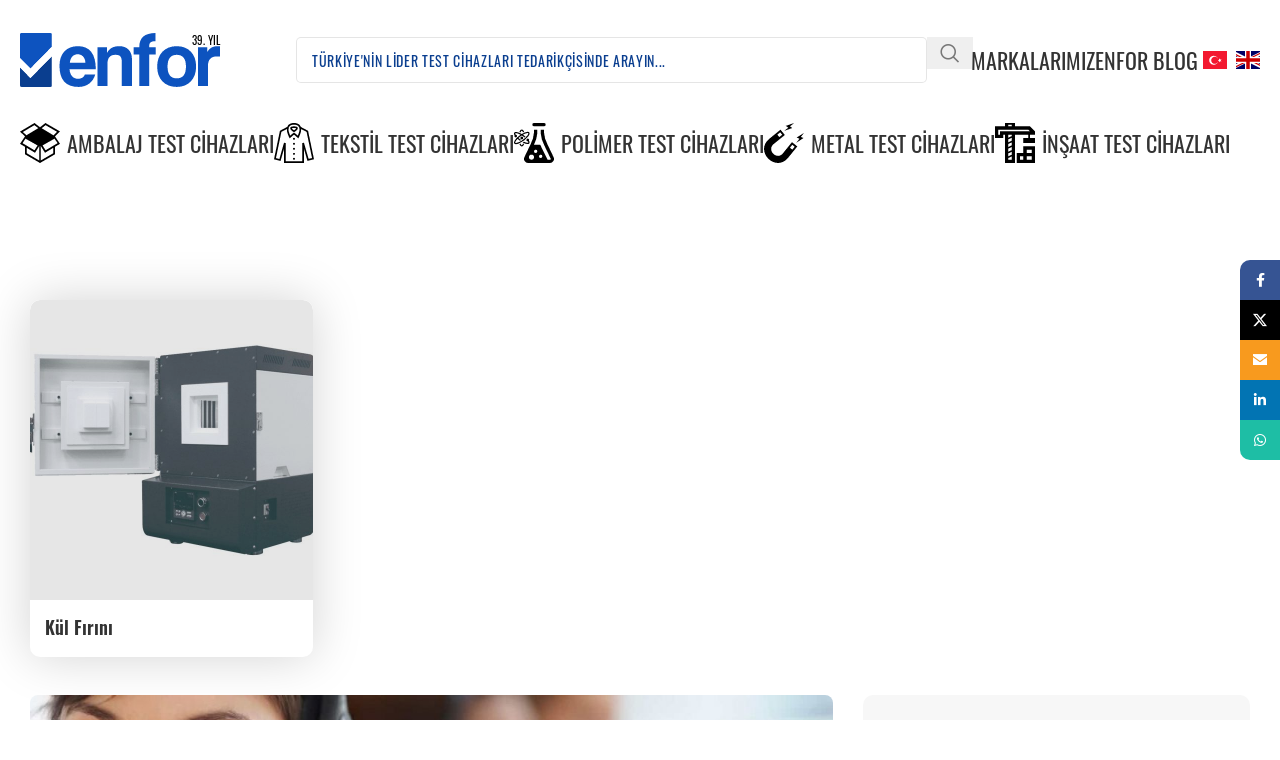

--- FILE ---
content_type: text/html; charset=UTF-8
request_url: https://enfor.com.tr/filtre/marka/witeg/
body_size: 219159
content:
<!DOCTYPE html>
<html lang="tr">
<head>
	<meta charset="UTF-8">
	<link rel="profile" href="https://gmpg.org/xfn/11">
	<link rel="pingback" href="https://enfor.com.tr/xmlrpc.php">

	<meta name='robots' content='index, follow, max-image-preview:large, max-snippet:-1, max-video-preview:-1' />

	<!-- This site is optimized with the Yoast SEO plugin v25.5 - https://yoast.com/wordpress/plugins/seo/ -->
	<title>Witeg Test Cihazları Türkiye Distribütörü | Enfor</title>
	<meta name="description" content="Witeg Test Cihazları Türkiye Distribütörü olarak satış öncesi ve sonrası geniş kapsamlı hizmetimizden yararlanarak kalite standartlarınızı artırın." />
	<link rel="canonical" href="https://enfor.com.tr/filtre/marka/witeg/" />
	<meta property="og:locale" content="tr_TR" />
	<meta property="og:type" content="article" />
	<meta property="og:title" content="Witeg Test Cihazları Türkiye Distribütörü | Enfor" />
	<meta property="og:description" content="Witeg Test Cihazları Türkiye Distribütörü olarak satış öncesi ve sonrası geniş kapsamlı hizmetimizden yararlanarak kalite standartlarınızı artırın." />
	<meta property="og:url" content="https://enfor.com.tr/filtre/marka/witeg/" />
	<meta property="og:site_name" content="Enfor" />
	<meta name="twitter:card" content="summary_large_image" />
	<meta name="twitter:site" content="@enforltd" />
	<script type="application/ld+json" class="yoast-schema-graph">{"@context":"https://schema.org","@graph":[{"@type":"CollectionPage","@id":"https://enfor.com.tr/filtre/marka/witeg/","url":"https://enfor.com.tr/filtre/marka/witeg/","name":"Witeg Test Cihazları Türkiye Distribütörü | Enfor","isPartOf":{"@id":"https://enfor.com.tr/#website"},"primaryImageOfPage":{"@id":"https://enfor.com.tr/filtre/marka/witeg/#primaryimage"},"image":{"@id":"https://enfor.com.tr/filtre/marka/witeg/#primaryimage"},"thumbnailUrl":"https://enfor.com.tr/wp-content/uploads/2021/09/witeg-seri-fsk-kul-firini-enfor-0.jpg","description":"Witeg Test Cihazları Türkiye Distribütörü olarak satış öncesi ve sonrası geniş kapsamlı hizmetimizden yararlanarak kalite standartlarınızı artırın.","breadcrumb":{"@id":"https://enfor.com.tr/filtre/marka/witeg/#breadcrumb"},"inLanguage":"tr"},{"@type":"ImageObject","inLanguage":"tr","@id":"https://enfor.com.tr/filtre/marka/witeg/#primaryimage","url":"https://enfor.com.tr/wp-content/uploads/2021/09/witeg-seri-fsk-kul-firini-enfor-0.jpg","contentUrl":"https://enfor.com.tr/wp-content/uploads/2021/09/witeg-seri-fsk-kul-firini-enfor-0.jpg","width":1080,"height":1080},{"@type":"BreadcrumbList","@id":"https://enfor.com.tr/filtre/marka/witeg/#breadcrumb","itemListElement":[{"@type":"ListItem","position":1,"name":"Witeg","item":"https://enfor.com.tr/filtre/marka/witeg/"},{"@type":"ListItem","position":2,"name":"Marka","item":"https://enfor.com.tr/cms_block_cat/marka/"},{"@type":"ListItem","position":3,"name":"Witeg"}]},{"@type":"WebSite","@id":"https://enfor.com.tr/#website","url":"https://enfor.com.tr/","name":"Enfor","description":"Türkiye&#039;nin Lider Test Cihazları Tedarikçisi","publisher":{"@id":"https://enfor.com.tr/#organization"},"potentialAction":[{"@type":"SearchAction","target":{"@type":"EntryPoint","urlTemplate":"https://enfor.com.tr/?s={search_term_string}"},"query-input":{"@type":"PropertyValueSpecification","valueRequired":true,"valueName":"search_term_string"}}],"inLanguage":"tr"},{"@type":"Organization","@id":"https://enfor.com.tr/#organization","name":"Enfor Test Cihazları","url":"https://enfor.com.tr/","logo":{"@type":"ImageObject","inLanguage":"tr","@id":"https://enfor.com.tr/#/schema/logo/image/","url":"https://enfor.com.tr/wp-content/uploads/2022/01/enfor-logo-2022.svg","contentUrl":"https://enfor.com.tr/wp-content/uploads/2022/01/enfor-logo-2022.svg","width":1067,"height":283,"caption":"Enfor Test Cihazları"},"image":{"@id":"https://enfor.com.tr/#/schema/logo/image/"},"sameAs":["https://www.facebook.com/enforltd","https://x.com/enforltd","https://www.youtube.com/channel/UCsIRSnmyEu-aGQdQ3kvbMcg","https://www.linkedin.com/company/enforltd/"]}]}</script>
	<!-- / Yoast SEO plugin. -->


<link rel="alternate" type="application/rss+xml" title="Enfor &raquo; akışı" href="https://enfor.com.tr/feed/" />
<link rel="alternate" type="application/rss+xml" title="Enfor &raquo; yorum akışı" href="https://enfor.com.tr/comments/feed/" />
<link rel="alternate" type="application/rss+xml" title="Enfor &raquo; Witeg Marka akışı" href="https://enfor.com.tr/filtre/marka/witeg/feed/" />
<style id='wp-img-auto-sizes-contain-inline-css' type='text/css'>
img:is([sizes=auto i],[sizes^="auto," i]){contain-intrinsic-size:3000px 1500px}
/*# sourceURL=wp-img-auto-sizes-contain-inline-css */
</style>

<style id='woocommerce-inline-inline-css' type='text/css'>
.woocommerce form .form-row .required { visibility: visible; }
/*# sourceURL=woocommerce-inline-inline-css */
</style>
<link rel='stylesheet' id='js_composer_front-css' href='https://enfor.com.tr/wp-content/plugins/js_composer/assets/css/js_composer.min.css?ver=8.5' type='text/css' media='all' />
<link rel='stylesheet' id='wd-style-base-css' href='https://enfor.com.tr/wp-content/themes/woodmart/css/parts/base.min.css?ver=8.2.7' type='text/css' media='all' />
<link rel='stylesheet' id='wd-helpers-wpb-elem-css' href='https://enfor.com.tr/wp-content/themes/woodmart/css/parts/helpers-wpb-elem.min.css?ver=8.2.7' type='text/css' media='all' />
<link rel='stylesheet' id='wd-revolution-slider-css' href='https://enfor.com.tr/wp-content/themes/woodmart/css/parts/int-rev-slider.min.css?ver=8.2.7' type='text/css' media='all' />
<link rel='stylesheet' id='wd-wpbakery-base-css' href='https://enfor.com.tr/wp-content/themes/woodmart/css/parts/int-wpb-base.min.css?ver=8.2.7' type='text/css' media='all' />
<link rel='stylesheet' id='wd-wpbakery-base-deprecated-css' href='https://enfor.com.tr/wp-content/themes/woodmart/css/parts/int-wpb-base-deprecated.min.css?ver=8.2.7' type='text/css' media='all' />
<link rel='stylesheet' id='wd-woocommerce-base-css' href='https://enfor.com.tr/wp-content/themes/woodmart/css/parts/woocommerce-base.min.css?ver=8.2.7' type='text/css' media='all' />
<link rel='stylesheet' id='wd-mod-star-rating-css' href='https://enfor.com.tr/wp-content/themes/woodmart/css/parts/mod-star-rating.min.css?ver=8.2.7' type='text/css' media='all' />
<link rel='stylesheet' id='wd-woocommerce-block-notices-css' href='https://enfor.com.tr/wp-content/themes/woodmart/css/parts/woo-mod-block-notices.min.css?ver=8.2.7' type='text/css' media='all' />
<link rel='stylesheet' id='wd-woo-shop-predefined-css' href='https://enfor.com.tr/wp-content/themes/woodmart/css/parts/woo-shop-predefined.min.css?ver=8.2.7' type='text/css' media='all' />
<link rel='stylesheet' id='wd-woo-shop-el-products-per-page-css' href='https://enfor.com.tr/wp-content/themes/woodmart/css/parts/woo-shop-el-products-per-page.min.css?ver=8.2.7' type='text/css' media='all' />
<link rel='stylesheet' id='wd-woo-shop-page-title-css' href='https://enfor.com.tr/wp-content/themes/woodmart/css/parts/woo-shop-page-title.min.css?ver=8.2.7' type='text/css' media='all' />
<link rel='stylesheet' id='wd-woo-mod-shop-loop-head-css' href='https://enfor.com.tr/wp-content/themes/woodmart/css/parts/woo-mod-shop-loop-head.min.css?ver=8.2.7' type='text/css' media='all' />
<link rel='stylesheet' id='wd-header-base-css' href='https://enfor.com.tr/wp-content/themes/woodmart/css/parts/header-base.min.css?ver=8.2.7' type='text/css' media='all' />
<link rel='stylesheet' id='wd-mod-tools-css' href='https://enfor.com.tr/wp-content/themes/woodmart/css/parts/mod-tools.min.css?ver=8.2.7' type='text/css' media='all' />
<link rel='stylesheet' id='wd-header-search-css' href='https://enfor.com.tr/wp-content/themes/woodmart/css/parts/header-el-search.min.css?ver=8.2.7' type='text/css' media='all' />
<link rel='stylesheet' id='wd-header-search-form-css' href='https://enfor.com.tr/wp-content/themes/woodmart/css/parts/header-el-search-form.min.css?ver=8.2.7' type='text/css' media='all' />
<link rel='stylesheet' id='wd-wd-search-form-css' href='https://enfor.com.tr/wp-content/themes/woodmart/css/parts/wd-search-form.min.css?ver=8.2.7' type='text/css' media='all' />
<link rel='stylesheet' id='wd-wd-search-results-css' href='https://enfor.com.tr/wp-content/themes/woodmart/css/parts/wd-search-results.min.css?ver=8.2.7' type='text/css' media='all' />
<link rel='stylesheet' id='wd-wd-search-dropdown-css' href='https://enfor.com.tr/wp-content/themes/woodmart/css/parts/wd-search-dropdown.min.css?ver=8.2.7' type='text/css' media='all' />
<link rel='stylesheet' id='wd-header-elements-base-css' href='https://enfor.com.tr/wp-content/themes/woodmart/css/parts/header-el-base.min.css?ver=8.2.7' type='text/css' media='all' />
<link rel='stylesheet' id='wd-header-mobile-nav-dropdown-css' href='https://enfor.com.tr/wp-content/themes/woodmart/css/parts/header-el-mobile-nav-dropdown.min.css?ver=8.2.7' type='text/css' media='all' />
<link rel='stylesheet' id='wd-mod-nav-menu-label-css' href='https://enfor.com.tr/wp-content/themes/woodmart/css/parts/mod-nav-menu-label.min.css?ver=8.2.7' type='text/css' media='all' />
<link rel='stylesheet' id='wd-section-title-css' href='https://enfor.com.tr/wp-content/themes/woodmart/css/parts/el-section-title.min.css?ver=8.2.7' type='text/css' media='all' />
<link rel='stylesheet' id='wd-blog-loop-base-css' href='https://enfor.com.tr/wp-content/themes/woodmart/css/parts/blog-loop-base.min.css?ver=8.2.7' type='text/css' media='all' />
<link rel='stylesheet' id='wd-post-types-mod-predefined-css' href='https://enfor.com.tr/wp-content/themes/woodmart/css/parts/post-types-mod-predefined.min.css?ver=8.2.7' type='text/css' media='all' />
<link rel='stylesheet' id='wd-blog-loop-design-mask-css' href='https://enfor.com.tr/wp-content/themes/woodmart/css/parts/blog-loop-design-mask.min.css?ver=8.2.7' type='text/css' media='all' />
<link rel='stylesheet' id='wd-page-title-css' href='https://enfor.com.tr/wp-content/themes/woodmart/css/parts/page-title.min.css?ver=8.2.7' type='text/css' media='all' />
<link rel='stylesheet' id='wd-product-loop-css' href='https://enfor.com.tr/wp-content/themes/woodmart/css/parts/woo-product-loop.min.css?ver=8.2.7' type='text/css' media='all' />
<link rel='stylesheet' id='wd-product-loop-tiled-css' href='https://enfor.com.tr/wp-content/themes/woodmart/css/parts/woo-product-loop-tiled.min.css?ver=8.2.7' type='text/css' media='all' />
<link rel='stylesheet' id='wd-woo-mod-swatches-base-css' href='https://enfor.com.tr/wp-content/themes/woodmart/css/parts/woo-mod-swatches-base.min.css?ver=8.2.7' type='text/css' media='all' />
<link rel='stylesheet' id='wd-categories-loop-default-css' href='https://enfor.com.tr/wp-content/themes/woodmart/css/parts/woo-categories-loop-default-old.min.css?ver=8.2.7' type='text/css' media='all' />
<link rel='stylesheet' id='wd-woo-categories-loop-css' href='https://enfor.com.tr/wp-content/themes/woodmart/css/parts/woo-categories-loop.min.css?ver=8.2.7' type='text/css' media='all' />
<link rel='stylesheet' id='wd-categories-loop-css' href='https://enfor.com.tr/wp-content/themes/woodmart/css/parts/woo-categories-loop-old.min.css?ver=8.2.7' type='text/css' media='all' />
<link rel='stylesheet' id='wd-woo-opt-stretch-cont-css' href='https://enfor.com.tr/wp-content/themes/woodmart/css/parts/woo-opt-stretch-cont.min.css?ver=8.2.7' type='text/css' media='all' />
<link rel='stylesheet' id='wd-sticky-loader-css' href='https://enfor.com.tr/wp-content/themes/woodmart/css/parts/mod-sticky-loader.min.css?ver=8.2.7' type='text/css' media='all' />
<link rel='stylesheet' id='wd-footer-base-css' href='https://enfor.com.tr/wp-content/themes/woodmart/css/parts/footer-base.min.css?ver=8.2.7' type='text/css' media='all' />
<link rel='stylesheet' id='wd-banner-css' href='https://enfor.com.tr/wp-content/themes/woodmart/css/parts/wpb-el-banner.min.css?ver=8.2.7' type='text/css' media='all' />
<link rel='stylesheet' id='wd-banner-hover-zoom-css' href='https://enfor.com.tr/wp-content/themes/woodmart/css/parts/el-banner-hover-zoom.min.css?ver=8.2.7' type='text/css' media='all' />
<link rel='stylesheet' id='wd-banner-btn-hover-css' href='https://enfor.com.tr/wp-content/themes/woodmart/css/parts/el-banner-btn-hover.min.css?ver=8.2.7' type='text/css' media='all' />
<link rel='stylesheet' id='wd-mod-highlighted-text-css' href='https://enfor.com.tr/wp-content/themes/woodmart/css/parts/mod-highlighted-text.min.css?ver=8.2.7' type='text/css' media='all' />
<link rel='stylesheet' id='wd-social-icons-css' href='https://enfor.com.tr/wp-content/themes/woodmart/css/parts/el-social-icons.min.css?ver=8.2.7' type='text/css' media='all' />
<link rel='stylesheet' id='wd-social-icons-styles-css' href='https://enfor.com.tr/wp-content/themes/woodmart/css/parts/el-social-styles.min.css?ver=8.2.7' type='text/css' media='all' />
<link rel='stylesheet' id='wd-scroll-top-css' href='https://enfor.com.tr/wp-content/themes/woodmart/css/parts/opt-scrolltotop.min.css?ver=8.2.7' type='text/css' media='all' />
<link rel='stylesheet' id='wd-header-search-fullscreen-css' href='https://enfor.com.tr/wp-content/themes/woodmart/css/parts/header-el-search-fullscreen-general.min.css?ver=8.2.7' type='text/css' media='all' />
<link rel='stylesheet' id='wd-header-search-fullscreen-1-css' href='https://enfor.com.tr/wp-content/themes/woodmart/css/parts/header-el-search-fullscreen-1.min.css?ver=8.2.7' type='text/css' media='all' />
<link rel='stylesheet' id='wd-sticky-social-buttons-css' href='https://enfor.com.tr/wp-content/themes/woodmart/css/parts/opt-sticky-social.min.css?ver=8.2.7' type='text/css' media='all' />
<link rel='stylesheet' id='wd-cookies-popup-css' href='https://enfor.com.tr/wp-content/themes/woodmart/css/parts/opt-cookies.min.css?ver=8.2.7' type='text/css' media='all' />
<link rel='stylesheet' id='wd-bottom-toolbar-css' href='https://enfor.com.tr/wp-content/themes/woodmart/css/parts/opt-bottom-toolbar.min.css?ver=8.2.7' type='text/css' media='all' />
<script type="text/javascript" src="https://enfor.com.tr/wp-includes/js/jquery/jquery.min.js?ver=3.7.1" id="jquery-core-js"></script>
<script type="text/javascript" src="https://enfor.com.tr/wp-includes/js/jquery/jquery-migrate.min.js?ver=3.4.1" id="jquery-migrate-js"></script>
<script type="text/javascript" src="https://enfor.com.tr/wp-content/plugins/woocommerce/assets/js/jquery-blockui/jquery.blockUI.min.js?ver=2.7.0-wc.10.0.4" id="jquery-blockui-js" defer="defer" data-wp-strategy="defer"></script>
<script type="text/javascript" src="https://enfor.com.tr/wp-content/plugins/woocommerce/assets/js/js-cookie/js.cookie.min.js?ver=2.1.4-wc.10.0.4" id="js-cookie-js" defer="defer" data-wp-strategy="defer"></script>
<script type="text/javascript" id="woocommerce-js-extra">
/* <![CDATA[ */
var woocommerce_params = {"ajax_url":"/wp-admin/admin-ajax.php","wc_ajax_url":"/?wc-ajax=%%endpoint%%","i18n_password_show":"\u015eifreyi g\u00f6ster","i18n_password_hide":"\u015eifreyi gizle"};
//# sourceURL=woocommerce-js-extra
/* ]]> */
</script>
<script type="text/javascript" src="https://enfor.com.tr/wp-content/plugins/woocommerce/assets/js/frontend/woocommerce.min.js?ver=10.0.4" id="woocommerce-js" defer="defer" data-wp-strategy="defer"></script>
<script type="text/javascript" src="https://enfor.com.tr/wp-content/themes/woodmart/js/libs/device.min.js?ver=8.2.7" id="wd-device-library-js"></script>
<script type="text/javascript" src="https://enfor.com.tr/wp-content/themes/woodmart/js/scripts/global/scrollBar.min.js?ver=8.2.7" id="wd-scrollbar-js"></script>
<script></script><link rel="https://api.w.org/" href="https://enfor.com.tr/wp-json/" /><link rel="EditURI" type="application/rsd+xml" title="RSD" href="https://enfor.com.tr/xmlrpc.php?rsd" />
<meta name="generator" content="WordPress 6.9" />
<meta name="generator" content="WooCommerce 10.0.4" />
					<meta name="viewport" content="width=device-width, initial-scale=1.0, maximum-scale=1.0, user-scalable=no">
											<link rel="preload" as="font" href="https://enfor.com.tr/wp-content/themes/woodmart/fonts/woodmart-font-1-400.woff2?v=8.2.7" type="font/woff2" crossorigin>
						<noscript><style>.woocommerce-product-gallery{ opacity: 1 !important; }</style></noscript>
	<meta name="generator" content="Powered by WPBakery Page Builder - drag and drop page builder for WordPress."/>
<meta name="generator" content="Powered by Slider Revolution 6.7.35 - responsive, Mobile-Friendly Slider Plugin for WordPress with comfortable drag and drop interface." />
<link rel="icon" href="https://enfor.com.tr/wp-content/uploads/2021/10/enfor-favicon-h40.png" sizes="32x32" />
<link rel="icon" href="https://enfor.com.tr/wp-content/uploads/2021/10/enfor-favicon-h40.png" sizes="192x192" />
<link rel="apple-touch-icon" href="https://enfor.com.tr/wp-content/uploads/2021/10/enfor-favicon-h40.png" />
<meta name="msapplication-TileImage" content="https://enfor.com.tr/wp-content/uploads/2021/10/enfor-favicon-h40.png" />
<script>function setREVStartSize(e){
			//window.requestAnimationFrame(function() {
				window.RSIW = window.RSIW===undefined ? window.innerWidth : window.RSIW;
				window.RSIH = window.RSIH===undefined ? window.innerHeight : window.RSIH;
				try {
					var pw = document.getElementById(e.c).parentNode.offsetWidth,
						newh;
					pw = pw===0 || isNaN(pw) || (e.l=="fullwidth" || e.layout=="fullwidth") ? window.RSIW : pw;
					e.tabw = e.tabw===undefined ? 0 : parseInt(e.tabw);
					e.thumbw = e.thumbw===undefined ? 0 : parseInt(e.thumbw);
					e.tabh = e.tabh===undefined ? 0 : parseInt(e.tabh);
					e.thumbh = e.thumbh===undefined ? 0 : parseInt(e.thumbh);
					e.tabhide = e.tabhide===undefined ? 0 : parseInt(e.tabhide);
					e.thumbhide = e.thumbhide===undefined ? 0 : parseInt(e.thumbhide);
					e.mh = e.mh===undefined || e.mh=="" || e.mh==="auto" ? 0 : parseInt(e.mh,0);
					if(e.layout==="fullscreen" || e.l==="fullscreen")
						newh = Math.max(e.mh,window.RSIH);
					else{
						e.gw = Array.isArray(e.gw) ? e.gw : [e.gw];
						for (var i in e.rl) if (e.gw[i]===undefined || e.gw[i]===0) e.gw[i] = e.gw[i-1];
						e.gh = e.el===undefined || e.el==="" || (Array.isArray(e.el) && e.el.length==0)? e.gh : e.el;
						e.gh = Array.isArray(e.gh) ? e.gh : [e.gh];
						for (var i in e.rl) if (e.gh[i]===undefined || e.gh[i]===0) e.gh[i] = e.gh[i-1];
											
						var nl = new Array(e.rl.length),
							ix = 0,
							sl;
						e.tabw = e.tabhide>=pw ? 0 : e.tabw;
						e.thumbw = e.thumbhide>=pw ? 0 : e.thumbw;
						e.tabh = e.tabhide>=pw ? 0 : e.tabh;
						e.thumbh = e.thumbhide>=pw ? 0 : e.thumbh;
						for (var i in e.rl) nl[i] = e.rl[i]<window.RSIW ? 0 : e.rl[i];
						sl = nl[0];
						for (var i in nl) if (sl>nl[i] && nl[i]>0) { sl = nl[i]; ix=i;}
						var m = pw>(e.gw[ix]+e.tabw+e.thumbw) ? 1 : (pw-(e.tabw+e.thumbw)) / (e.gw[ix]);
						newh =  (e.gh[ix] * m) + (e.tabh + e.thumbh);
					}
					var el = document.getElementById(e.c);
					if (el!==null && el) el.style.height = newh+"px";
					el = document.getElementById(e.c+"_wrapper");
					if (el!==null && el) {
						el.style.height = newh+"px";
						el.style.display = "block";
					}
				} catch(e){
					console.log("Failure at Presize of Slider:" + e)
				}
			//});
		  };</script>
<style>
		
		</style><noscript><style> .wpb_animate_when_almost_visible { opacity: 1; }</style></noscript>			<style id="wd-style-header_468144-css" data-type="wd-style-header_468144">
				:root{
	--wd-top-bar-h: .00001px;
	--wd-top-bar-sm-h: .00001px;
	--wd-top-bar-sticky-h: .00001px;
	--wd-top-bar-brd-w: .00001px;

	--wd-header-general-h: 120px;
	--wd-header-general-sm-h: 60px;
	--wd-header-general-sticky-h: .00001px;
	--wd-header-general-brd-w: .00001px;

	--wd-header-bottom-h: 50px;
	--wd-header-bottom-sm-h: .00001px;
	--wd-header-bottom-sticky-h: .00001px;
	--wd-header-bottom-brd-w: .00001px;

	--wd-header-clone-h: 50px;

	--wd-header-brd-w: calc(var(--wd-top-bar-brd-w) + var(--wd-header-general-brd-w) + var(--wd-header-bottom-brd-w));
	--wd-header-h: calc(var(--wd-top-bar-h) + var(--wd-header-general-h) + var(--wd-header-bottom-h) + var(--wd-header-brd-w));
	--wd-header-sticky-h: calc(var(--wd-top-bar-sticky-h) + var(--wd-header-general-sticky-h) + var(--wd-header-bottom-sticky-h) + var(--wd-header-clone-h) + var(--wd-header-brd-w));
	--wd-header-sm-h: calc(var(--wd-top-bar-sm-h) + var(--wd-header-general-sm-h) + var(--wd-header-bottom-sm-h) + var(--wd-header-brd-w));
}






.whb-header-bottom .wd-dropdown {
	margin-top: 5px;
}

.whb-header-bottom .wd-dropdown:after {
	height: 15px;
}


.whb-clone.whb-sticked .wd-dropdown:not(.sub-sub-menu) {
	margin-top: 5px;
}

.whb-clone.whb-sticked .wd-dropdown:not(.sub-sub-menu):after {
	height: 15px;
}

		.whb-general-header-inner { border-bottom-width: 0px;border-bottom-style: inherit; }
.whb-xmyesvq86qf6uzfwrguu form.searchform {
	--wd-form-height: 46px;
}			</style>
						<style id="wd-style-theme_settings_default-css" data-type="wd-style-theme_settings_default">
				@font-face {
	font-weight: normal;
	font-style: normal;
	font-family: "woodmart-font";
	src: url("//enfor.com.tr/wp-content/themes/woodmart/fonts/woodmart-font-1-400.woff2?v=8.2.7") format("woff2");
}

:root {
	--wd-text-font: "Enfor", Arial, Helvetica, sans-serif;
	--wd-text-font-weight: 400;
	--wd-text-color: #777777;
	--wd-text-font-size: 18px;
	--wd-title-font: "Enfor", Arial, Helvetica, sans-serif;
	--wd-title-font-weight: 600;
	--wd-title-color: #242424;
	--wd-entities-title-font: "Enfor", Arial, Helvetica, sans-serif;
	--wd-entities-title-font-weight: 400;
	--wd-entities-title-color: #333333;
	--wd-entities-title-color-hover: rgb(51 51 51 / 65%);
	--wd-alternative-font: "Enfor", Arial, Helvetica, sans-serif;
	--wd-widget-title-font: "Enfor", Arial, Helvetica, sans-serif;
	--wd-widget-title-font-weight: 400;
	--wd-widget-title-transform: uppercase;
	--wd-widget-title-color: #333;
	--wd-widget-title-font-size: 18px;
	--wd-header-el-font: "Enfor", Arial, Helvetica, sans-serif;
	--wd-header-el-font-weight: 400;
	--wd-header-el-transform: uppercase;
	--wd-header-el-font-size: 22px;
	--wd-brd-radius: 10px;
	--wd-primary-color: rgb(14,83,191);
	--wd-alternative-color: #fbbc34;
	--wd-link-color: #333333;
	--wd-link-color-hover: #242424;
	--btn-default-bgcolor: #f7f7f7;
	--btn-default-bgcolor-hover: #efefef;
	--btn-accented-bgcolor: rgb(10,62,143);
	--btn-accented-bgcolor-hover: rgb(13,83,191);
	--wd-form-brd-width: 1px;
	--notices-success-bg: #459647;
	--notices-success-color: #fff;
	--notices-warning-bg: #E0B252;
	--notices-warning-color: #fff;
}
.wd-popup.wd-age-verify {
	--wd-popup-width: 500px;
}
.wd-popup.wd-promo-popup {
	background-color: rgb(255,255,255);
	background-image: none;
	background-size: contain;
	--wd-popup-width: 1000px;
}
.header-banner {
	background-color: rgb(30,115,190);
	background-image: none;
}
.wd-page-title {
	background-color: #0a0a0a;
	background-image: none;
	background-position: center center;
}
.wd-footer {
	background-color: #ffffff;
	background-image: none;
}
.wd-popup.popup-quick-view {
	--wd-popup-width: 800px;
}
:root{
--wd-container-w: 1600px;
--wd-form-brd-radius: 5px;
--btn-default-color: #333;
--btn-default-color-hover: #333;
--btn-accented-color: #fff;
--btn-accented-color-hover: #fff;
--btn-default-brd-radius: 5px;
--btn-default-box-shadow: none;
--btn-default-box-shadow-hover: none;
--btn-accented-brd-radius: 5px;
--btn-accented-box-shadow: none;
--btn-accented-box-shadow-hover: none;
}

@media (min-width: 1600px) {
[data-vc-full-width]:not([data-vc-stretch-content]),
:is(.vc_section, .vc_row).wd-section-stretch {
padding-left: calc((100vw - 1600px - var(--wd-sticky-nav-w) - var(--wd-scroll-w)) / 2);
padding-right: calc((100vw - 1600px - var(--wd-sticky-nav-w) - var(--wd-scroll-w)) / 2);
}
}


@font-face {
	font-family: "Enfor";
	src: url("//enfor.com.tr/wp-content/uploads/2021/09/enfor-regular.woff2") format("woff2"), 
url("//enfor.com.tr/wp-content/uploads/2021/09/enfor-regular.woff") format("woff");
	font-weight: 400;
	font-style: normal;
}

@font-face {
	font-family: "Enfor";
	src: url("//enfor.com.tr/wp-content/uploads/2021/09/enfor-200.woff2") format("woff2"), 
url("//enfor.com.tr/wp-content/uploads/2021/09/enfor-200.woff") format("woff");
	font-weight: 200;
	font-style: normal;
}

@font-face {
	font-family: "Enfor";
	src: url("//enfor.com.tr/wp-content/uploads/2021/09/enfor-300.woff2") format("woff2"), 
url("//enfor.com.tr/wp-content/uploads/2021/09/enfor-300.woff") format("woff");
	font-weight: 300;
	font-style: normal;
}

@font-face {
	font-family: "Enfor";
	src: url("//enfor.com.tr/wp-content/uploads/2021/09/enfor-500.woff2") format("woff2"), 
url("//enfor.com.tr/wp-content/uploads/2021/09/enfor-500.woff") format("woff");
	font-weight: 500;
	font-style: normal;
}

@font-face {
	font-family: "Enfor";
	src: url("//enfor.com.tr/wp-content/uploads/2021/09/enfor-600.woff2") format("woff2"), 
url("//enfor.com.tr/wp-content/uploads/2021/09/enfor-600.woff") format("woff");
	font-weight: 600;
	font-style: normal;
}

@font-face {
	font-family: "Enfor";
	src: url("//enfor.com.tr/wp-content/uploads/2021/09/enfor-700.woff2") format("woff2"), 
url("//enfor.com.tr/wp-content/uploads/2021/09/enfor-700.woff") format("woff");
	font-weight: 700;
	font-style: normal;
}

/*  */
.nakliyesimulasyonu {
	width: 30px;
	height: 30px;
	margin-right: 10px;
}
/* 2025 Single Product */
.vc_custom_1708291256912 {
	background-color: #0d53bf !important;
	margin: 0 -40px;
}
.safeload-standartlari {
	margin-top: 30px;
	width: 80%;
	filter: grayscale(1);
	transition: .5s ease-in-out;
}
.safeload-standartlari:hover {
	filter: grayscale(0);
}
#wd-65d2775e5f084 {
	margin: -40px -40px 30px !important;
	padding: 40px 20px;
	border-radius: 8px 8px 0 0;
}
#wpforms-8388-field_19-container {
	width: 100%;
}
#wpforms-8388-field_19-container {
	width: 100%;
}
#wpforms-submit-8388 {
	margin: 30px 0 -50px 0;
}
.vc_row.wpb_row.vc_inner.vc_row-fluid.vc_custom_1751975254587.vc_row-has-fill.wd-rs-686d054ee8646 {
	background: #0a3e8f;
	margin: 0 -40px -40px;
	border-radius: 0 0 8px 8px;
}
.e25-but-quo .btn {
	font-size: 33px;
	font-family: Enfor;
	font-weight: 400;
	border: none;
}
.e25-but-quo .btn {
	font-size: 33px;
	font-family: Enfor;
	font-weight: 400;
	border: none;
	margin-top: -10px;
}
#e25-quo img {
	max-height: 66px;
}
#e25-quo {
	padding: 40px !important;
}
.e25-but-kat, .e25-but-quo {
	display: block !important;
	background: #f7f7f7;
	border: 3px solid lightgray;
	border-radius: 20px;
	font-size: 33px;
	height: 70px;
	max-width: 33%;
	margin: 3px;
	padding: 5px;
	float: left;
}
.e25-but-kat .vc_col-sm-4, .e25-but-quo .vc_col-sm-4 {
	width: 18%;
	margin: 0 1%;
}
.e25-but-kat .vc_col-sm-8, .e25-but-quo .vc_col-sm-8 {
	width: 80%;
}
.wd-post-meta {
	display: none !important;
}
.enfor-cihaz-ilgili .ifl8-content-inner.wd-more-desc-inner {
	display: none;
}
.tax-pa_marka .wd-page-title.page-title.page-title-default.title-size-large.title-design-centered.color-scheme-dark {
	display: none;
}


/* 2024 */
.ifl8-p-button2 .btn {
	top: 0px;
	font-weight: 400;
}
/* POPUP */
.enfor-popup {
	border-radius: 6px !important;
	border:none !important;
	overflow: hidden;
}
#enfor-popup-teklif .wd-popup-inner {
	margin: -30px -15px;
}
#enfor-popup-teklif {
	border-radius: 15px;
	overflow: hidden;
	border: none !important;
	background: white;
	padding: 30px 30px 0px;
}
.enfor-popup-teklif-formu .wpforms-submit {
	top: -52px !important;
	position: relative !important;
}
.enfor-popup-teklif-formu a {
	font-weight: 400;
	font-size: 19px;
}
.enfor-popup-teklif-formu input {
	border-radius: 6px !important;
	overflow: hidden;
}

blockquote h3 {
	color: #0e53bf;
}
/* Blog: Single-Post */
.wd-carousel-container.related-posts-slider.wd-posts.wd-blog-element {
	width: 135%;
	display: block;
}
/* Single-Product */
.enfor-cihaz-ilgili .enfor-urun-kat-mensei, .enfor-cihaz-ilgili .wd-product-brands {
	display: none;
}
.enfor-cihaz-ilgili .product-element-top.wd-quick-shop {
	max-height: 250px;
}
.enfor-cihaz-ilgili .product-wrapper {
	border: 1px solid #ddd;
	box-shadow: none !important;
}
.product-image-summary.col-lg-12.col-12.col-md-12 .wd-product-brands {
	width: 100%;
	display: block;
}
/* PA-Brand */
.enfor-marka-alani .vc_row.wpb_row.vc_inner.vc_row-fluid {
	width: 100%;
}
.enfor-marka-alani .enfor-marka-mensei {
	width: 444px;
	float: right;
	transform: rotate(-7deg);
	margin-bottom: -400px;
	opacity: .1;
	right: -70px;
	position: relative;
	z-index: 10;
	bottom: -130px;
}
.enfor-marka-alani .vc_carousel-indicators {
	bottom: -50px !important;
}
.enfor-marka-alani .inline-element {
	display: initial;
}
.enfor-marka-alani {
	overflow: hidden;
	background: linear-gradient(90deg, white 15%, #f7f7f7 75%);
	margin-bottom: 40px !important;
}
.enfor-marka-karosel img {
	max-width: 300px;
	position: relative;
}
.enfor-marka-karosel .vc_slide {
	max-width: 300px;
	max-height: 400px;
}
.enfor-marka p {
	font-size: 24px;
	text-align: center;
}
.enfor-marka img {
	border-radius:unset !important;
}
/* Single-Product */
.single-product .main-page-wrapper {
	hyphens: auto;
	text-align: justify;
}
.enfor-urun-buton-1, .enfor-urun-buton-2 {
	border: 1px solid #d3d3d3;
}
.enfor-urun-buton-1:hover {
	border: 1px solid #ff0000;
}
.enfor-urun-buton-2:hover {
	border: 1px solid #2167b2;
}
.enfor-urun-buton {
	display: flex;
	width: 100%;
}
.enfor-urun-buton-1 {
	display: inline-flex !important;
	width: 30%;
	margin-right: 30px !important;
}
.enfor-urun-buton-2 {
	display: inline-flex !important;
	width: 30%;
}
.archive .enfor-urun-buton .vc_row.wpb_row.vc_inner.vc_row-fluid {
	max-height: unset !important;
	border: none;
	margin: 0px;
	border-radius: unset;
	box-shadow: unset;
}
.enfor-urun-buton-1:hover a, .enfor-urun-buton-1:hover, .enfor-urun-buton-1:hover p, .enfor-urun-buton-1:hover span {
	color: red !important;
}
.enfor-urun-buton-1 .wpb_wrapper > div:hover {
	border-color: red !important;
}
.enfor-urun-buton-2:hover a, .enfor-urun-buton-2:hover, .enfor-urun-buton-2:hover p, .enfor-urun-buton-2:hover span {
	color: #2167b2 !important;
}
.enfor-urun-buton-2 .wpb_wrapper > div:hover {
	border-color: #2167b2 !important;
}
:is(.breadcrumbs, .yoast-breadcrumb) :is(a, span) {
	text-transform: uppercase;
	font-weight: 400 !important;
	font-size: 14px;
	color: #b0b0b0 !important;
}
/* Blog */
.blog .widget-area #categories-6 a::before {
	content: "📄";
	margin-right: 10px;
}
.blog .widget-area #tag_cloud-2 a::before {
	content: "🔘";
	margin-right: 3px;
}
/* Home: img */
.home .ifl8-svg img {border-radius:unset;}
.container, .container-fluid {
	margin:auto;
  padding-right: 30px;
  padding-left: 30px;
}
.page-title {
	padding: 0px;
}
.title-size-large {
	padding: 100px 0;
	margin-top: 0px;
}

.vc_custom_1674254056464 {
	margin-top: 20px !important;
	margin-right: 20px !important;
	margin-bottom: 20px !important;
	margin-left: 20px !important;
	padding-top: 20px !important;
	padding-right: 20px !important;
	padding-bottom: 10px !important;
	padding-left: 20px !important;
	background-color: rgba(249, 249, 249, 0.54) !important;
	*background-color: rgb(249,249,249) !important;
	border-radius: 6px !important;
}
#wd-65ad4942e0544 {
	margin-left: -40px;
}

/* 2023 */
.article-body-container {
	min-height: 150px;
}
.vc_row.wpb_row.vc_row-fluid.vc_custom_1674069441749.vc_row-has-fill.vc_row-o-equal-height.vc_row-o-content-middle.vc_row-flex.wd-rs-63c845b8a39aa {
	right: -15px;
	position: relative;
}
html .whb-sticked #menu-menu-2023 #menu-item-12679 {
	margin-left: 20px !important;
	display: block;
}
.archive .main-page-wrapper {margin-top:0px;}
.archive #wd-6124fcb56e302, .ifl8-content-inner.wd-more-desc-inner .wpb_text_column.wpb_content_element {
	display: none;
}
.ifl8-brand-header-23 {
	margin-bottom: 40px !important;
}
.ifl8-svg-brand-showcase .vc_slide img {
	max-width: 300px;
	position: relative;
}
.ifl8-svg-brand-showcase .vc_slide {
	max-width: 300px;
	max-height: 400px;
}
.page .yoast-breadcrumb {
	height: 0px;
	overflow: hidden;
}
.wd-popup-inner .ifl8-content-inner {
	display: none;
}
.indirim-link {
	border: 2px solid #0e53bf;
	padding: 5px 10px;
	border-radius: 6px;
	color: #0e53bf !important;
	margin-top: 10px !important;
	display: inline-block;
}
.home .attachment-full.size-full.wd-lazy-load.wd-lazy-fade.wd-loaded {
	padding: 0 !important;
}
div.wd-popup.wd-promo-popup {
	max-width: 1200px !important;
	padding: 0 !important;
}
/* Page: Elements */
.wd-social-icons.icons-design-colored.icons-size-custom.color-scheme-dark.social-share.social-form-square.wd-sticky-social.wd-sticky-social-right.text-center.buttons-loaded {
	filter: grayscale(1);
	transition: .3s ease-in-out;
	opacity:.5;
	margin-right: 15px;
	border-radius: 15px;
	overflow: hidden;
}
.wd-social-icons.icons-design-colored.icons-size-custom.color-scheme-dark.social-share.social-form-square.wd-sticky-social.wd-sticky-social-right.text-center.buttons-loaded:hover {
	filter: unset;
	opacity: 1;
}
.geribildirim {
	bottom: 150px;
	position: fixed;
	border-radius: 15px !important;
	z-index: 9;
	right: -36px;
	transform: rotate(270deg);
	background: #0e53bf !important;
	color: white !important;
	margin-right: 15px;
	padding: 0px 20px !important;
	font-size: 13px;
}
.s {
	letter-spacing: .5pt;
	color: #0a3e8f !important;
	text-transform: uppercase;
}
.wd-header-text.set-cont-mb-s.reset-last-child img {
	border-radius: unset;
}
a.glink {
	text-decoration: none;
	top: -3px;
	position: relative;
	padding-left: 5px;
}
.archive .wd-product-brands img {
	max-height: 20px;
	margin-top: -10px;
}

#post-11771 {
	border-radius: 12px !important;
	overflow: hidden;
}

.woodmart-archive-shop .shop-loop-head {display:none;}
.category-info-x, .category-info-x a {font-size:3px;color:white;line-height:1px;margin:bottom:-40px;}
.btn-read-more more-link {text-align:center;}
.archive .woodmart-archive-shop .wd-entities-title {
	max-height: 52px;
	overflow: hidden;
}
.archive .woodmart-archive-shop .wd-entities-title:hover {
	max-height: unset;
	overflow: unset;
}
.entry-meta.wd-entry-meta, .hovered-social-icons.wd-tltp wd-tltp-top {
	display: none;
}
.blog .yoast-breadcrumb {
	visibility: hidden !important;
	display:none;
}
.archive.woodmart-archive-blog #cat, .blog #cat,.single-post #cat  {
	box-shadow: 2.8px 2.8px 2.2px rgba(0, 0, 0, 0.02), 6.7px 6.7px 5.3px rgba(0, 0, 0, 0.028), 12.5px 12.5px 10px rgba(0, 0, 0, 0.035), 22.3px 22.3px 17.9px rgba(0, 0, 0, 0.042), 41.8px 41.8px 33.4px rgba(0, 0, 0, 0.05), 100px 100px 80px rgba(0, 0, 0, 0.07);
}
.archive.woodmart-archive-blog .wd-widget.widget.sidebar-widget.widget_categories, .blog .wd-widget.widget.sidebar-widget.widget_categories, .single-post .wd-widget.widget.sidebar-widget.widget_categories {
	border-bottom:unset;
}
.wpb_column.vc_column_container.vc_col-sm-4.vc_col-has-fill.wd-enabled-flex.color-scheme-light.woodmart-sticky-column.wd_sticky_offset_150.text-center.wd-rs-63c84b48bae20 img {
	border-radius: unset !important;
}
.post-date.wd-post-date.wd-style-with-bg {
	display: none;
}
.archive.woodmart-archive-blog .woodmart-recent-posts .recent-posts-thumbnail, .single-post .woodmart-recent-posts .recent-posts-thumbnail, .blog .woodmart-recent-posts .recent-posts-thumbnail {
	max-width: 33%;
}
.archive.woodmart-archive-blog .woodmart-recent-posts .recent-posts-thumbnail img, .single-post .woodmart-recent-posts .recent-posts-thumbnail img, .blog .woodmart-recent-posts .recent-posts-thumbnail img {
	min-width: unset;
	border-radius: unset;
}
.archive.woodmart-archive-blog .woodmart-recent-posts .recent-posts-thumbnail img, .single-post .woodmart-recent-posts .recent-posts-thumbnail img, .blog .woodmart-recent-posts .recent-posts-thumbnail img {
	min-height: 80px;
	max-width:unset;
}
.archive.woodmart-archive-blog .woodmart-recent-posts-list a, .single-post .woodmart-recent-posts-list a, .blog .woodmart-recent-posts-list a {
	font-size: medium;
	font-weight: 400;
}
.archive.woodmart-archive-blog .woodmart-recent-posts li, .single-post .woodmart-recent-posts li, .blog .woodmart-recent-posts li {
	box-shadow: 2.8px 2.8px 2.2px rgba(0, 0, 0, 0.02), 6.7px 6.7px 5.3px rgba(0, 0, 0, 0.028), 12.5px 12.5px 10px rgba(0, 0, 0, 0.035), 22.3px 22.3px 17.9px rgba(0, 0, 0, 0.042), 41.8px 41.8px 33.4px rgba(0, 0, 0, 0.05), 100px 100px 80px rgba(0, 0, 0, 0.07);
	border-radius: 5px;
	padding: 0;
	overflow:hidden;
	margin-bottom:33px;
	max-height:80px;
}
.wd-header-html {
	display: none;
	margin-left: -40vh;
}

.ifl8-marka-mensei img {
	min-width: 444px !important;
	height: 444px;
}
.single-post .whb-sticked .whb-main-header{
	max-height: 70px;
	transition: .5s ease-in-out;
	opacity: .95;
}
.single-post .whb-sticked .whb-main-header:hover {
	max-height: unset;
	opacity: 1;
	overflow: unset;
}
.color-scheme-dark.wd-design-default.wd-dropdown-menu.wd-dropdown {
	left: 10px;
}
#menu-item-11742, #menu-item-11743 {
	top: 2px;
}
.whb-sticked #menu-item-11742, .whb-sticked #menu-item-11743 {
	top: 3px;
}
.wpb_column.menu-yeni.vc_column_container.vc_col-sm-12.wd-rs-6406690535a20 {
	margin-right: 10px;
}
.whb-sticked .wpb_column.menu-yeni.vc_column_container.vc_col-sm-12.wd-rs-6406690535a20 {
	margin-right: 0px;
	right: -6px;
}
#menu-item-11743 {
	margin-right: -8px;
}
#menu-item-11742 {
	margin-right: -20px;
}
.ifl8-brand-header-23 .ifl8-marka-manset {
	width: 300px;
	display: inherit;
	transition: 1s ease-in-out;
}
.ifl8-svg-brand img {
	height: 100px;
}
.ifl8-brand-header-23 .ifl8-marka-mensei {
	width: 333px;
	float: right;
	transform: rotate(-7deg);
	margin-bottom: -400px;
	opacity: .1;
	right: -70px;
	position: relative;
	z-index: 10;
	top: -130px;
}
.ifl8-brand-header-23 {
	overflow: hidden;
	background: linear-gradient(90deg, white 15%, #f7f7f7 75%);
}
.wd-prefooter img {
	border-radius: unset !important;
}
.ifl8-maximg-h500 img {
	max-height: 400px !important;
}
.wd-prefooter .inline-list.main-nav-style-2 li {
	display: inline;
	padding: 2%;
}
.page-id-10449 .wpb_single_image .vc_single_image-wrapper img {
	border-radius: unset !important;
}
.svg-light svg {fill: #f7f7f7;}
.svg-light svg:hover {fill: white;}
.svg-dark svg {fill: #0a3e8f;}
.svg-dark svg:hover {fill: #0d53bf;}
.wpforms-submit {
	background: #0a3e8f !important;
	color: white !important;
	border-radius: 5px !important;
	border: unset !important;
}
.enfor-fav {
	padding: 3px;
	height: 19px;
	width:54px;
	position: relative;
	top: -2px;
}
#wd-63c848aacd22a img {
	border-radius: unset;
}
.archive .yoast-breadcrumb {
	visibility: hidden;
}
.single-product .vc_single_image-img.attachment-full.wd-lazy-load.woodmart-lazy-load.wd-lazy-fade.wd-loaded, .promo-banner, .wpb_video_widget {
	border-radius: 10px;
	overflow: hidden;
}
.wd-prefooter p {
	hyphens: none !important;
}
.breadcrumb-link {
	visibility: ;
	display: none;
}
.breadcrumb-link.breadcrumb-link-last {
	visibility: visible;
	display: block;
}
.single-product .breadcrumb-link {
	display: block;
}
.whb-sticked .menu img {
	transform: scale(.7);
	opacity: .5;
}
.whb-sticked .menu a span {
	color: #7f7f7f !important;
	transition: .3s ease-in-out;
}
.whb-sticked .menu a span:hover {
	color: #0a3e8f !important;
}
.menu-yeni a {
	border-radius: 9px !important;
	background: #0a3e8f;
	color: white !important;
	margin-left: 20px;
	padding: 0 15px !important;
	margin-right: -4px;
	margin-top: 35px;
}
.whb-sticked .menu-yeni a span {
	color: white !important;
}
.whb-sticked .menu-yeni a span:hover {
	color: white !important;
}
.whb-sticked .menu-yeni a {
	background: #365d9c;
	font-size: 14px !important;
	padding: 0 10px !important;
	margin-left: 60px;
	margin-right: -4px;
	margin-top: 35px;
	transform: scale(.8);
	border-radius: 5px !important;
}
.wd-add-cart-icon > a::before {
	content: "\f130" !important;
}
.single-product .ifl8-usman {
	text-align: center;
	font-size: 16px;
	font-weight: 800;
	background: #f7f7f7;
	padding: 10px;
	color: black;
	margin-bottom:20px !important;
}


/* 2022 */

.wd-prefooter.woodmart-prefooter img {
	border-radius: unset !important;
}
.archive .prettyphoto img{
	height: unset;
}
.but-logo img{
	width:100%;
	height: 100%;
}
.container.main-footer {
	height: 1px;
}
#b-hakkinda {
	border-radius: 6px;
	overflow: hidden;
}
#b-hakkinda .vc_row.wpb_row.vc_inner.vc_row-fluid {
	margin: -30px -30px 30px !important;
	padding: 0 0px 0 30px !important;
}

.wd-product-brands img, .wd-popup-inner img {
	border-radius: unset !important;
}
.wpcf7-form-control.has-spinner.wpcf7-submit {
	background: #0d53bf;
	color: white;
}
.iletisim-secim {
	float: right;
	margin-top: -40px;
	z-index: 9999999999999;
	position: inherit;
	margin-right: 10px;
	transform: rotate(90deg);
}
.wd-prefooter img {
	border-radius: unset;
}
.wpcf7 form:not(.sent) .wpcf7-response-output, .mc4wp-error, .mc4wp-notice, .woocommerce-error, .woocommerce-info {
	background-color: #0D53BF;
	color: #cecece;
}
.archive .page-title {
	background-size: cover;
}
.blog .entry-meta.wd-entry-meta, .blog .hovered-social-icons, .single-post .meta-author, .recent-posts-time, .recent-posts-comment {
	display: none;
}
.blog-design-masonry.blog-style-shadow .article-inner {
	border-radius: 10px;
	overflow: hidden;
}
.blog article .entry-content.wd-entry-content {
	text-align: justify;
	hyphens: auto;
}
.blog .whb-sticked #menu-ana-menu {
	left: -10px;
}
.vc_column-inner.vc_custom_1633304158328 {
	box-shadow: 0 5px 5px lightgray;
}
#b-urun-ozellikler li {
	font-size: small;
	list-style-type: ;
}
.ifl8-aciklama-manset { 
	font-weight:400;
	line-height: 46px;
	font-size: 36px;
}
.ifl8-marka-manset { 
	font-weight:400;
	font-size: 30px;
}
.vc_row.wpb_row.vc_row-fluid.ifl8-p-buttons {
	max-height: 80px;
}
.breadcrumb-last, .breadcrumb-link-last::after, .wd-before-add-to-cart {
	display: none;
}
.home .meta-author {
	display: none;
}
.home .main-wrapp-img {
	overflow:hidden;
}
.home .main-wrapp-img img {
	transform:scale(1.01);
}
.home .article-body-container, .home .entry-header div, .home .meta-post-categories {
	border-radius: 8px;
}
.home .ifl8-seo-title {
	color: white;
	font-size: 1px;
	max-height: 1px;
	overflow: hidden;
	margin-bottom:-10px;
}
.wpcf7 input, .wpcf7 label span select {
	background: #fff;
}
#woodmart-watch_wrapper .revslider-initialised, .promo-banner {
	border-radius: 8px;
	overflow: hidden;
}
.banner-mask .wrapper-content-banner {
	background-color: rgba(0,0,0,0.3);
	transition: background-color 0.5s cubic-bezier(0, 0, 0.44, 1.18);
}
.banner-mask .wrapper-content-banner:hover {
	background-color: rgba(9, 29, 60, 0.9) !important;
}
.single-product img {
	border-radius: 6px;
}
.marka-logo img {
	max-width: 166px;
	max-height: 44px;
}
.marka-bayrak img {
	max-width: 44px;
}
.tax-pa_marka .woocommerce-breadcrumb {
	display: none;
}

.ifl8-p-button1:hover a, .ifl8-p-button1:hover, .ifl8-p-button1:hover p, .ifl8-p-button1:hover span {
	color: red !important;
}
.ifl8-p-button1 .wpb_wrapper > div:hover {
	border-color: red !important;
}
.ifl8-p-button2:hover a, .ifl8-p-button2:hover, .ifl8-p-button2:hover p, .ifl8-p-button2:hover span {
	color: #2167b2 !important;
}
.ifl8-p-button2 .wpb_wrapper > div:hover {
	border-color: #2167b2 !important;
}
.ifl8-p-button3:hover a, .ifl8-p-button3:hover, .ifl8-p-button3:hover p, .ifl8-p-button3:hover span {
	color: #b97ebb !important;
}
.ifl8-p-button3 .wpb_wrapper > div:hover {
	border-color: #b97ebb !important;
}
.s-desc-2 {
	color: #0a3e8f;
	font-weight: 400;
}
.s-desc-2 i {
	margin-right: 6px;
}
.single-product .main-page-wrapper {
	margin-top: 0px;
}
.lwptoc {
	margin:0 !important;
	max-height:110px;
}
.lwptoc_i {
	color: #333;
	background: #fff !important;
	border-radius: 5px;
	max-height: 140px;
	overflow: hidden;
}
.lwptoc_i:hover {
	overflow-y: scroll;
}
.ifl8-seo-title {text-align:right;color:white;font-size:.1px; max-height:1px; overflow:hidden;}
.pswp__bg {
	opacity: 0.9 !important;
	background: linear-gradient(166deg,black,#06061a);
}
.pswp__button.pswp__button--arrow--left::before, .pswp__button.pswp__button--arrow--right::before {
	border-radius: 50% !important;
	transform: scale(1.2);
}
.z-overf-ini {overflow: initial;}
.marka-logo img {
	max-height: 50px;
}
.uh-bayrak img {
	float: right;
	height: 50px;
	width: 50px;
}
.uh-logo img {
	float: left;
	height: 50px;
}
.archive.tax-pa_marka .page-title.page-title-default.title-size-large.title-design-centered.color-scheme-dark.title-shop {
	display: none;
}
.wd-product-brands.set-mb-s {
	overflow: hidden;
}
.color-scheme-dark.wd-design-default.wd-dropdown-menu.wd-dropdown {
	z-index: 9999;
}
.wd-before-product-tabs {
	visibility: hidden;
	margin-bottom: -60px !important;
}
.wd-product-cats {
	display: none;
}
#menu-item-9963 {
	top: 1px;
	left: 8px;
}
#menu-item-9962 {
	top: 1px;
  left: 4px;
}
#menu-item-9963 a {
	padding-right: 0px !important;
}
.tax-pa_marka .wd-nav-product-cat.wd-nav.wd-gap-m.wd-style-underline.hasno-product-count {
	display: none;
}
.wd-back-btn.wd-action-btn.wd-style-icon {
	display: none;
}
#menu-item-8581 .wd-dropdown-menu.wd-design-full-width {
	padding: 10px;
	width: 100vw;
}
#menu-item-8581 .wd-dropdown-menu.wd-design-full-width .brand-item {
	transition: .3s ease-in-out;
}
#menu-item-8581 .wd-dropdown-menu.wd-design-full-width .brand-item:hover {
	transform: scale(1.1);
}
.wd-dropdown-menu.wd-dropdown.wd-design-full-width.color-scheme-dark {
	z-index: 9999;
}
.wd-products-shop-view.products-view-grid, .woocommerce-ordering, .woocommerce-ordering, .wd-filter-buttons {
	display: none;
}
.related-products .ifl8-usman {
	font-size: smaller !important;
}
.h4fuar {
	margin-bottom: -20px;
}
.h4fuar h4{
	position: relative;
	top: -41px;
	left: 53px;
	font-size: medium !important;
	color: #5b5b5b;
	margin-bottom: 0px !important;
}
#tab-description h3 {
	font-size: 33px;
	text-align: left !important;
	letter-spacing: -0.66pt;
	line-height: 37px;
}
.ifl8-mhmrkez h2, .ifl8-mhmrkez h3 {
	text-align: center !important;
}
.suggestion-content.set-cont-mb-s.reset-last-child h4 {
	font-size: medium !important;
}
.whb-sticked #menu-item-8581:hover {
	background: unset;
}
.suggestion-content.set-cont-mb-s.reset-last-child {
	text-align: left;
}
.hotspot-content-text.set-cont-mb-s.reset-last-child p {
	hyphens: none !important;
	text-align: center !important;
}
.button.woocommerce-button.woocommerce-form-login__submit {
	background: #0d53bf;
}
.wpforms-confirmation-container-full.wpforms-confirmation-scroll {
	background: #0a3e8f;
	color: white;
	padding: 80px 30px;
}
.ifl8-filet2 {
	background: #0d53bf !important;
	color: white !important;
	font-weight: 600;
	float: ;
	font-family: "Roboto";
	letter-spacing: 1px !important;
	font-size: smaller !important;
}
.ftilet0 .info-box-wrapper {
	right: -40px !important;
	position: relative;
	top: -12px;
}
.ftilet0 .box-icon-wrapper.box-with-icon.box-icon-simple {
	transform: scale(.6);
}
.ftilet0 p {
	transform: scale(.7);
	font-weight: 200 !important;
	color: black !important;
	padding: 0 !important;
	text-align: left;
	margin-left: -40px;
}
.ftilet, #i007 p a {
	width: 80px;
	text-align: left;
	left: -26px;
	top: 12px;
	font-weight: 400;
	color: #787878 !important;
}
.ftilet:hover, #i007 p a :hover{
	color: #0a3e8f !important;
}

#menu-item-8581 .wd-dropdown-menu.wd-dropdown.wd-design-sized.color-scheme-dark {
	margin-top: 0px;
}
.vc_column-inner.vc_custom_1626255065192 .content-product-imagin {
	margin-bottom: 0px !important;
}
.page-id-648 .wpcf7-form-control.wpcf7-submit.btn-color-black {
	float: right;
	padding: 13px;
	background: #0d53bf;
	color: white;
}
#wpforms-confirmation-8578 {
	padding: 100px 60px;
	background: #0d53bf;
	color: white;
	line-height: 40px;
}
.term-82 .entry-title.title::before {
	content: url(https://enfor.com.tr/wp-content/uploads/2021/08/tls-logo-enfor-h133.png);
	display: block;
	filter: brightness(0);
}
.term-82 .entry-title.title {
	font-size: 0px;
}
.term-83 .entry-title.title::before {
	content: url(https://enfor.com.tr/wp-content/uploads/2021/08/testex-logo-enfor-h133.png);
	display: block;
	filter: brightness(0);
}
.term-83 .entry-title.title {
	font-size: 0px;
}
.term-84 .entry-title.title::before {
	content: url(https://enfor.com.tr/wp-content/uploads/2021/08/testometric-logo-enfor-h133i.png);
	display: block;
	filter: brightness(0);
}
.term-84 .entry-title.title {
	font-size: 0px;
}
.term-85 .entry-title.title::before {
	content: url(https://enfor.com.tr/wp-content/uploads/2021/08/safeload-logo-enfor-h133.png);
	display: block;
	filter: brightness(0);
}
.term-85 .entry-title.title {
	font-size: 0px;
}
.term-86 .entry-title.title::before {
	content: url(https://enfor.com.tr/wp-content/uploads/2021/08/qlab-logo-enfor-h133.png);
	display: block;
	filter: brightness(0);
}
.term-86 .entry-title.title {
	font-size: 0px;
}
.term-87 .entry-title.title::before {
	content: url(https://enfor.com.tr/wp-content/uploads/2021/08/montech-logo-enfor-h133.png);
	display: block;
	filter: brightness(0);
}
.term-87 .entry-title.title {
	font-size: 0px;
}
.term-88 .entry-title.title::before {
	content: url(https://enfor.com.tr/wp-content/uploads/2021/08/labthink-logo-enfor-h133.png);
	display: block;
	filter: brightness(0);
}
.term-88 .entry-title.title {
	font-size: 0px;
}
.term-89 .entry-title.title::before {
	content: url(https://enfor.com.tr/wp-content/uploads/2021/08/gbpi-logo-enfor-h133.png);
	display: block;
	filter: brightness(0);
}
.term-89 .entry-title.title {
	font-size: 0px;
}
.term-697 .entry-title.title::before {
	content: url(https://enfor.com.tr/wp-content/uploads/2021/08/binder-logo-enfor-h133.png);
	display: block;
	filter: brightness(0);
}
.term-697 .entry-title.title {
	font-size: 0px;
}
.term-1346 .entry-title.title::before {
	content: url(https://enfor.com.tr/wp-content/uploads/2021/09/hitec-logo-enfor-h133.png);
	display: block;
	filter: brightness(0);
}
.term-1346 .entry-title.title {
	font-size: 0px;
}
.term-1347 .entry-title.title::before {
	content: url(https://enfor.com.tr/wp-content/uploads/2021/09/witeg-logo-enfor-h133.png);
	display: block;
	filter: brightness(0);
}
.term-1347 .entry-title.title {
	font-size: 0px;
}
.term-1348 .entry-title.title::before {
	content: url(https://enfor.com.tr/wp-content/uploads/2021/09/cometech-logo-enfor-h133.png);
	display: block;
	filter: brightness(0);
}
.term-1348 .entry-title.title {
	font-size: 0px;
}
.term-1349 .entry-title.title::before {
	content: url(https://enfor.com.tr/wp-content/uploads/2021/09/danatronics-logo-enfor-h133.png);
	display: block;
	filter: brightness(0);
}
.term-1349 .entry-title.title {
	font-size: 0px;
}
.term-1350 .entry-title.title::before {
	content: url(https://enfor.com.tr/wp-content/uploads/2021/09/amse-logo-enfor-h133.png);
	display: block;
	filter: brightness(0);
}
.term-1350 .entry-title.title {
	font-size: 0px;
}
.page .wpcf7-response-output {
	border-radius: 5px;
	max-width: 70%;
	text-transform: uppercase;
	font-size: 13px;
	font-weight: 600;
	padding: 10px 52px 11px 68px !important;
	min-height: unset !important;
	float: right;
	margin: -62px 0 0 -30px;
}
.page .wpcf7-response-output::before {
	margin-top: -8px;
}
.ifl8-urun-arablok {
	color: black !important;
}
.woodmart-nav-link {
	font-family: "Enfor";
}
.ifl8-video {
	z-index: 9;
}
.wd-nav-main > li > a, .wd-nav-secondary > li > a {
	height: 44px;
}
.whb-sticked #menu-ana-menu {
	width: 80% !important;
	left: -230px;
	position: relative;
}
.whb-sticked #menu-ana-menu li {
	margin-right: 0;
}
.whb-sticked #menu-ana-menu #menu-item-7956 {
	width: 120px !important;
}
.whb-sticked #menu-ana-menu #menu-item-7966 {
	width: 110px !important;
}
.whb-sticked #menu-ana-menu #menu-item-7961 {
	width: 116px !important;
}
.whb-sticked #menu-ana-menu #menu-item-9976 {
	width: 103px !important;
}
.whb-sticked #menu-ana-menu #menu-item-7973 {
	width: 132px !important;
}
.whb-sticked #menu-ana-menu #menu-item-7977 {
	width: 153px !important;
}


.archive .whb-sticked #menu-ana-menu {
	left: -10px;
}
.archive #menu-ana-menu #menu-item-7973 a {
	left: -12px;
}
.archive .whb-sticked #menu-ana-menu #menu-item-7973 a {
	left: unset;
}
.archive #menu-ana-menu li:hover {
	background: unset;
	border-radius: unset;
	box-shadow: unset;
}
.archive #menu-ana-menu #menu-item-7956 {
	width: 120px !important;
}
.archive #menu-ana-menu #menu-item-7966 {
	width: 110px !important;
}
.archive #menu-ana-menu #menu-item-7961 {
	width: 116px !important;
}
.archive #menu-ana-menu #menu-item-9976 {
	width: 103px !important;
}
.archive #menu-ana-menu #menu-item-7973 {
	width: 132px !important;
}
.archive #menu-ana-menu #menu-item-7977 {
	width: 153px !important;
}


.archive #menu-ana-menu {
	width: 80% !important;
	margin-top: 10px !important;
}
.woocommerce-tabs.wc-tabs-wrapper.tabs-layout-tabs ul li a {
	font-size: x-large !important;
}
.woocommerce-tabs.wc-tabs-wrapper.tabs-layout-tabs ul li a:hover {
	font-weight: 600;
	color: #0d53bf;
}
.wd-sub-menu.row.color-scheme-dark li, .whb-sticked .wd-sub-menu.row.color-scheme-dark li {
	color: #0a3e8f !important;
}
.wd-sub-menu.row.color-scheme-dark li a, .whb-sticked .wd-sub-menu.row.color-scheme-dark li a{
	color: #0a3e8f !important;
}
.wd-sub-menu.row.color-scheme-dark li a:hover, .whb-sticked .wd-sub-menu.row.color-scheme-dark li a:hover {
	color: #0d53bf !important;
	font-weight: 800;
}

.archive .vc_row.wpb_row.vc_row-fluid.ifl8-ustab {
	display: none;
	margin-bottom: -40px !important;
	visibility: hidden;
}
.wd-product-brands-links a {
	font-weight: 600;
}
.wd-entities-title {
	font-weight: 600;
}
#wpcf7-f16-o1 input[type="submit"] {
	background: #0c53be !important;
	color: white;
	float: right;
}
.ifl8-urun-arablok.vc_row-has-fill {
	background-attachment: fixed !important;
}
#msg-for-enquiry-sucesss {
	background: #0c52be;
	text-align: center;
	width: 50%;
	padding: 10px;
	top: -20px;
	position: relative;
	color: white;
	font-weight: 600;
}
#woocommerce-catalog .modal-content {
	top: 60%;
}
.btn:hover, .button:hover, button:hover, .added_to_cart:hover, [type="submit"]:hover, [type="button"]:hover {
	box-shadow: unset;
	text-decoration: none;
}
#woocommerce-catalog {
	width: 18%;
	top: -138px;
	position: relative;
	left: 46%;
	display: block;
}
#woocommerce-catalog button {
	text-align: left;
	font-weight: 500;
	color: #3a3a3a !important;
	font-size: 13px !important;
	font-family: "Enfor" !important;
}
.archive .page-title.page-title-default.title-size-large.title-design-centered.color-scheme-dark.title-shop {
	background-attachment: fixed;
}
.ifl8-kurulus h2 {
	font-size: smaller !important;
	margin: 0;
	padding: 0;
	font-weight: 600;
	letter-spacing: 1px;
	color: gray;
}
.ifl8-bosluk{
	margin: 0px;
	padding: 0px;
}

.ifl8-ustab-b {
	top: 14px;
	position: relative;
	right: -6px;
}
#i007 p {
	position: relative;
	font-size: small;
	left: -30px;
	top: 10px;
}
.whb-header.whb-sticky-shadow.whb-scroll-stick.whb-sticky-real.whb-sticky-prepared.whb-sticked #menu-item-7547 {
	margin-left: -10px;
}
.opak-77 {
	border: 1px dotted;
	padding: 20px;
	margin: 0px;
}
.opak-77 img {
	opacity: .7;
}
.whb-header.whb-sticky-shadow.whb-scroll-stick.whb-sticky-real.whb-sticky-prepared.whb-sticked #menu-item-7973 a::before, .whb-header.whb-sticky-shadow.whb-scroll-stick.whb-sticky-real.whb-sticky-prepared.whb-sticked #menu-item-7977 a::before{
	transform: scale(.6);
	margin-left:-10px;
	margin-right:-4px;
}
.archive #menu-item-7973 a::before, .archive #menu-item-7977 a::before{
	transform: scale(.6);
}
#menu-ana-menu img, #menu-ana-menu a::before {
	opacity: .77;
}
#menu-item-7977 a::before {
	content: url(https://enfor.com.tr/wp-content/uploads/2021/08/enfor-menu-iklimlendirme-ikon-opt.png);
	margin-right:6px;
}
#menu-item-7973 .wd-sub-menu.row.color-scheme-dark li a::before {
	display:none !important;
}

#menu-item-7973 a::before {
	content: url(https://enfor.com.tr/wp-content/uploads/2021/08/enfor-menu-mukavemet-ikon-opt.png);
	margin-right:6px;
}
.page-title.page-title-default.title-size-small.title-design-centered.color-scheme-dark.with-back-btn.title-shop {
	background-color: rgb(255,255,255,.8);
	background-blend-mode: hue;
}

.whb-sticky-row .box-icon-wrapper.box-with-icon.box-icon-simple {
	display: flex;
	width: unset;
	float: left;
}
.whb-sticky-row .info-box-content {
	display: inline !important;
	margin: 0 !important;
	top: -27px;
	left: 20px;
	position: relative;
}

.wd-dropdown .info-box-wrapper .wd-info-box {
	display: inline;
}
.wd-dropdown .info-box-content {
	max-width: 60%;
	margin-left: 20px !important;
	display: inline-flex;
}
.wd-dropdown .info-box-content {
	max-width: 60%;
	left: 20px;
}
.wd-dropdown .info-box-inner.set-cont-mb-s.reset-last-child {
	font-size: small;
}
.header-banner {
	background-color: rgb(13, 83, 191);
}
.ustbilgi-manset {
	text-transform: uppercase;
	font-size: small;
	font-weight: 800;
}
#wpcf7-f7598-p7590-o1 label {
	display: flex;
}
.hizli-teklif-al-baslik-1, .hizli-teklif-al-baslik-2 {
	float: left;
	width: 30%;
}
.wpcf7-form-control.wpcf7-submit {
	border-radius: 4px;
}
.hizli-iletisim-2 .wpcf7-submit {
	background-color: #5472d2 !important;
	color: white;
	border-radius: 4px;
}
.wpcf7-form-control-wrap.your-company, .wpcf7-form-control-wrap.your-email {
	top: 0px;
	position: relative;
}
.hizli-iletisim-1 {
	float: left;
	padding-right: 30px;
}
.hizli-teklif-al-gizlilik {
	font-size: 12px;
	float: right;
	top: 10px;
	position: relative;
}
.enfor-ustbilgi .wpb_text_column.wpb_content_element.color-scheme-light {
	float: left;
	left: 28%;
	position: relative;
	margin: 0 20px 0 0;
}
.enfor-ustbilgi #wd-60ebe0c7ca999 {
	float: left;
	max-width: 140px;
	left: 28%;
	position: relative;
}

.single-product h2 {
	font-size: xxx-large;
}
.ifl8 {
	height: 18px;
	width: 52px;
	opacity: .6;
	position: relative;
	top: -2px;
	left: -2px;
}
.ifl8:hover {
	opacity: 1;
}@media (min-width: 1025px) {
	/* Menu 2025 */
.wd-sub-menu.wd-rs-683b451f54ac5.mega-menu-list.wd-sub-accented.wd-wpb.vc_custom_1748714806370, .wd-sub-menu.wd-rs-683b45e6a1f78.mega-menu-list.wd-sub-accented.wd-wpb.vc_custom_1748714993096, .wd-sub-menu.wd-rs-683b46cd9df2e.mega-menu-list.wd-sub-accented.wd-wpb.vc_custom_1748715225362 {
	padding-top: 25px !important;
}
/* Page 2025 */
.wd-social-icons.wd-style-colored.wd-size-custom.social-share.wd-shape-square.wd-sticky-social.wd-sticky-social-right.text-center.wd-loaded {
	border-radius: 10px 0 0 10px !important;
	overflow: hidden;
}
/* Category Page */
.archive .ifl8-usman, .archive .wpb_column.ifl8-p-button1.vc_column_container.vc_col-sm-4, .archive .wpb_column.ifl8-p-button2.vc_column_container.vc_col-sm-4 {
	display: none;
}
.archive .wpb_column.ifl8-p-button3.vc_column_container.vc_col-sm-4 {
	position: relative;
	top: 30px;
	left: -40px;
}
.archive .vc_row.wpb_row.vc_inner.vc_row-fluid.enfor-urun-buton-1, .archive .vc_row.wpb_row.vc_inner.vc_row-fluid.enfor-urun-buton-2 {
	display: none !important;
}
/* Header */
.wd-sub-menu.wd-rs-683b39500d967.mega-menu-list.wd-sub-accented.wd-wpb img {
	position: relative;
	top: -10px;
}
/* Footer */
.wd-footer ul {
	margin-top: 10px;
	list-style: none !important;
	margin-left: -18px !important;
}
.wd-footer ul li {
	float: left;
	font-size: small;
	margin-right: 10px;
	font-weight: 300;
}
/* 2024 */
/* Forms */
#wpforms-form-11846 .choice-1.depth-1 {
	top: 12px;
	position: relative;
}
#wpforms-form-11846 .choice-1.depth-1 label {
	color: #0a3e8f;
}
div.wpforms-container-full .wpforms-form .wpforms-field-label-inline {
	font-size: 13.3px !important;
	letter-spacing: -.2px;
}
#wpforms-11846 > div {
	border-radius: 6px;
	border: unset;
	text-align: center;
}
#wpforms-11846-field_7-container {
	padding: 0 !important;
	line-height: 2px;
	margin-top: -8px;
	margin-bottom: -6px;
}
#wpforms-11846 select, #wpforms-11846 input {
	border-radius: 7.5px;
}
.vc_custom_1707449726896 #wpforms-11846 .wpforms-submit-container {
	max-width: 80px;
	float: right;
	margin-top: -30px;
	font-size: 13px;
	margin-bottom: -30px;
}
/* Attributes */
.term-209 .page-title.page-title-default.title-size-large.title-design-centered {
	background: url(https://enfor.com.tr/wp-content/uploads/2024/02/cin-menseli-test-cihazlari-2024-0-enfor.jpg);
	background-attachment: fixed !important;
	margin: -30px 155px 30px;
	background-size: cover;
	background-position-y: -250px;
	border-radius: 15px;
	overflow: hidden;
}

.single-post .page-title.page-title-default.title-size-large.title-design-centered.color-scheme-light.post-title-large-image, .ifl8-urun-arablok.vc_row-has-fill {
	background-attachment: fixed !important;
	margin: 0 125px 30px;
	border-radius: 15px;
	overflow: hidden;
	background-size: cover;
}
/* Blog */
.page-title.page-title-default.title-size-large.title-design-centered.title-blog {
	background-size: cover;
	margin-left: auto;
	margin-right: auto;
}
.search-results .entry-summary, .search-results .wd-post-date, .search-results .wd-post-meta {
	display: none;
}
.category .main-page-wrapper {
	padding-top: 0px;
}

/* Cat: Products */
.enfor-urun-kat-mensei {
	width: 33px;
	float: right;
	display: block;
	position: relative;
	right: -220px;
	margin: -10px 0px -30px !important;
}
.wd-product-brands-links {
	display: none;
}
.archive .wd-product-brands {
	max-width: ;
	margin-top: -10px;
}
.archive .product-wrapper {
	overflow: hidden;
}
.archive .product-element-bottom {
	margin-bottom: -7px !important;
}
.archive .ifl8-ustab-b {
	top: -40px;
	position: relative;
	right: -240px;
}
.ifl8-content-inner.wd-more-desc-inner {
	height: 0px;
}
.archive .ifl8-p-buttons .vc_row.wpb_row.vc_inner.vc_row-fluid {
	max-height: unset !important;
	border: none;
	margin: 0px;
	border-radius: unset;
	box-shadow: unset;
}
.archive .wd-more-desc {
	position: relative;
	overflow: scroll;
	max-height: unset;
}
.archive .wd-hover-with-fade .fade-in-block {visibility: visible;}
.archive .product-wrapper {
	border-radius: 10px !important;
	overflow: hidden;
	box-shadow: 0 0 50px lightgray !important;
	transition: 1s ease-in-out;
}
.archive .product-grid-item .product-wrapper:hover {
	transform: scale(1.2);
	box-shadow: 0 0 100px black !important;
	z-index: 99;
	position: relative;
}
.archive .wd-buttons.wd-pos-r-t.woodmart-buttons {
	border-radius: 10px;
	box-shadow: 0 0 10px lightgray;
}
.archive .product-element-bottom.product-information {
	text-align: left;
}
.archive .product-element-bottom h3 {
	height: 24px;
	overflow: hidden;
	margin-bottom:10px;
}
.archive .product-element-bottom h3:hover {
	height: unset;
	overflow: unset;
	padding-bottom: 3px;
}
.archive .product-information h3 {
	max-height: 26px !important;
	overflow: hidden !important;
}
.archive .product-information h3:hover {
	max-height: unset !important;
	overflow: unset !important;
}
.product-rating-price {
	display: none;
}
.read-more-section {
	text-align: center;
}
.archive .product-element-top.wd-quick-shop {
	filter: brightness(90%);
	transition: 1s ease-in-out;
}
.archive .product-element-top.wd-quick-shop:hover {
	filter: brightness(97%);
	margin: 10px;
}
.archive .product-image-link {
	min-height: 260px;
	padding:0px !important;
}
.archive .product-image-link img {
	object-fit: cover;
	overflow: hidden;
	width: 100%;
	height: 100%;
	height: 300px;
	object-position: center;
}
/* Sidebar */
.sidebar-container {
	transition: 2s ease-in-out;
	opacity: 0.3;
}
.sidebar-container:hover {
	opacity: 1;
}
/* Single-Product */
.single-product .wd-btn-arrow.wd-prev {
	left: -40px;
}
.single-product .wd-btn-arrow.wd-next {
	right: -40px;
	text-align:right;
}
.enfor-urun-gorsel-3 .wd-carousel-item.wd-slide-visible img {
	height: 65px !important;
	padding: 3px;
}
.enfor-urun-buton .vc_custom_1707601431970 {
	margin-top: -28px;
}
.enfor-urun-buton .vc_custom_1707601431970 .enfor-urun-buton-1, .enfor-urun-buton .vc_custom_1707601431970 .enfor-urun-buton-1 {
	height: 65px !important;
}
.enfor-urun-gorsel-3 .wd-carousel-item.wd-thumb-active.wd-slide-visible.wd-full-visible.wd-active {
	height: 65px !important;
}
.single-product .woocommerce-product-gallery__image img {
	min-height: 365px;
}
html .wd-rs-65c79f354dedf.wd-single-title .product_title {
	font-size: 52px !important;
}
.product_meta .meta-sep {
	color: white;
	margin-left: 10px;
}
.product_meta .meta-sep::before {
	content: "/";
	color: #ddd;
}
.enfor-cihaz-ilgili img {
	padding: 20px;
}
.product_meta.wd-layout-inline {
	border: 1px solid #eee;
	border-radius: 15px;
	padding: 20px;
	margin: 0 -10px !important;
}
.pswp__img {
	background: white;
	border-radius: 15px !important;
}
.enfor-urun-referans img {
	padding: 50px;
	border: 1px solid #ddd;
	border-radius: 15px;
}
.enfor-urun-filtre-mensei img {
	max-width: 66px;
}
.enfor-urun-teklif-form-buton {
	float: right !important;
	position: relative !important;
	top: -80px !important;
}
#tab-wd_custom_tab .vc_message_box.vc_message_box-standard.vc_message_box-square.vc_color-sky.wpb_animate_when_almost_visible.wpb_fadeIn.fadeIn.wpb_start_animation.animated p {
	hyphens: none;
	text-align: left;
	margin: 0px 0px 0px -15px;
}
#tab-wd_custom_tab .vc_message_box.vc_message_box-standard.vc_message_box-square.vc_color-sky.wpb_animate_when_almost_visible.wpb_fadeIn.fadeIn.wpb_start_animation.animated .fas.fa-check-circle {
	transform: scale(.7);
	left: 10px;
	top: 18px;
}
.vc_message_box.vc_message_box-standard.vc_message_box-square.vc_color-sky.wpb_animate_when_almost_visible.wpb_fadeIn.fadeIn.wpb_start_animation.animated {
	background: #f7f7f7;
	border: none;
	border-radius: 15px;
}
.vc_message_box.vc_message_box-standard.vc_message_box-square.vc_color-sky.wpb_animate_when_almost_visible.wpb_fadeIn.fadeIn.wpb_start_animation.animated {
	transition: 3s ease-in-out;
	margin-bottom: 30px;
}
.vc_message_box.vc_message_box-standard.vc_message_box-square.vc_color-sky.wpb_animate_when_almost_visible.wpb_fadeIn.fadeIn.wpb_start_animation.animated:hover {
	box-shadow: 2.8px 2.8px 2.2px rgba(0, 0, 0, 0.02), 6.7px 6.7px 5.3px rgba(0, 0, 0, 0.028), 12.5px 12.5px 10px rgba(0, 0, 0, 0.035), 22.3px 22.3px 17.9px rgba(0, 0, 0, 0.042), 41.8px 41.8px 33.4px rgba(0, 0, 0, 0.05), 100px 100px 80px rgba(0, 0, 0, 0.07);
}
.woocommerce-product-attributes-item__value {
	text-align: left !important;
	padding-left: 30px !important;
	border: none;
}
.vc_color-sky.vc_message_box .vc_message_box-icon {
	color: #0e53bf;
}
.woocommerce-product-attributes-item__label {
	border: none;
}
.woocommerce-product-attributes.shop_attributes {
	display: flex;
}
.woocommerce-product-attributes.shop_attributes p {
	color: white;
}
.woocommerce-product-attributes.shop_attributes a {
	border: .1px solid #8a8a8a;
	padding: 5px 10px;
	border-radius: 15px;
}
.woocommerce-product-attributes-item.woocommerce-product-attributes-item--attribute_pa_test-standartlari a {
	line-height: 50px;
}
.tabs-layout-tabs #tab-additional_information .shop_attributes {
	margin: unset !important;
	max-width: unset !important;
}
.shop_attributes tr {
	display: flex;
	align-items: center;
	justify-content: space-between;
	padding: 20px 0;
	margin: 10px 0;
	border-bottom: 1px dotted #242424;
}
.enfor-urun-marka-hakkinda .box-icon-wrapper.box-with-icon.box-icon-simple {
	max-width: 90px;
	float: right;
	margin-left: 20px;
}
.enfor-urun-marka-hakkinda .info-box-title {
	margin: 0;
}
.enfor-urun-buton-1 a {
	position: relative;
	top: 14px;
}
.enfor-urun-buton-2 a {
	position: relative;
	top: 18px;
	left: -30px !important;
}
.enfor-urun-buton .vc_column-inner .wpb_wrapper > div {
	display: block;
	margin: auto;
	padding: 0px;
	height: 60px;
}
.enfor-urun-buton .vc_row.wpb_row.vc_inner.vc_row-fluid {
	border-radius: 15px;
	margin: 0px;
	box-shadow:
  2.8px 2.8px 2.2px rgba(0, 0, 0, 0.02),
  6.7px 6.7px 5.3px rgba(0, 0, 0, 0.028),
  12.5px 12.5px 10px rgba(0, 0, 0, 0.035),
  22.3px 22.3px 17.9px rgba(0, 0, 0, 0.042),
  41.8px 41.8px 33.4px rgba(0, 0, 0, 0.05),
  100px 100px 80px rgba(0, 0, 0, 0.07);
}
.enfor-urun-buton-1 .wpb_wrapper a, .enfor-urun-buton-2 .wpb_wrapper a {
	font-size: 20px;
	width: 100%;
	border: unset !important;
	font-weight: 400;
	display: flex;
	align-content: center;
	left: -15px;
}
.enfor-urun-kisa-aciklama {
	padding-right: 100px;
}
.enfor-urun-kisa-aciklama-1 {
	font-size: 20px;
	font-weight: 400;
}
.enfor-urun-kisa-aciklama-2 {
	color: #0a3e8f;
	font-weight: 400;
	font-size: 20px;
}
.enfor-urun-gorsel-3 img {
	border: 1px #d3d3d3 solid;
	border-radius: 15px;
}
.enfor-urun-manset img {border-radius: unset !important;}
.enfor-urun-marka-hakkinda {padding:2px 15px 2px 15px;}
.enfor-urun-marka-hakkinda p {font-weight:300; font-size:20px;}
.enfor-urun-marka-hakkinda pre {
	background: unset;
	font-family: Enfor;
	text-align: right;
	padding: 0;
	overflow: unset;
	margin: 0;
	color: #b3b3b3;
	white-space: unset;
	word-wrap: unset;
	font-size: 8px
}
.product-design-default .entry-summary:not(.col-lg-4) .wd-product-brands {
	float: ;
	border: none;
	margin: 0px 0px 30px 0px !important;
}
/* HOME */
.home .makale-basliklari a {
	color: inherit;
	font-size: medium;
}
.blog-design-list h3::before {
	content: "📄";
	margin-right: 5px;
}
/* Blog */

.archive.category .list-icon::before {
	padding-right: 20px;
}
.archive.category ul li {
	list-style: none;
}
.blog .widget-area ul {
	margin-left: 20px !important;
}
.blog .page-title.page-title-default.title-size-large.title-design-centered.color-scheme-dark.title-blog {
	background-attachment: fixed;
	background-size: cover;
}
.blog .widget-title {
	padding: 20px;
	border-radius: 10px;
	background: #f7f7f7;
	width: 100%;
}
/* Archive: CAT */
.blog-2 {
	font-size: 22px;
	line-height: 46px;
	font-weight: 300;
}
.archive.category .site-content {
	flex: 0 0 100%;
	max-width: 100%;
}
.archive.category .sidebar-container {
	display: none;
}
.blog-1 {
	font-size: 24px;
	line-height: 44px;
	font-weight: 300;
	font-family: Times;
	color: #242424;
	margin-bottom: 50px;
	text-align: justify;
	hyphens: auto;
	padding: 50px;
	background: #f7f7f7;
	border-radius: 12px;
}
/* MENU */
.enfor-mega-menu-ana-kategori {
	display: block;
	margin: 0px -32px 0px;
	top: 20px;
	position: relative;
	border-radius: 0 0 15px 15px;
}
.menu .wd-button-wrapper {
	display: block !important;
}
.whb-sticked .indirim {
	margin-left: 140px;
}
.whb-sticked #menu-item-11744 {
	margin-left: -4px;
}
.whb-sticked .wd-dropdown-menu {
	display: none;
}
.menu-2024-1 .wd-dropdown-menu.wd-dropdown.color-scheme-dark {
	background: white;
	border: 1px solid lightgray;
	padding: 20px;
	margin: 10px 10px 10px 55px;
	max-width: 1190px;
	border-radius: 15px;
	left: -55px;
}
.menu-2024-2 .wd-dropdown-menu.wd-dropdown.color-scheme-dark {
	background: white;
	border: 1px solid lightgray;
	padding: 20px;
	margin: 10px 10px 10px -234px;
	max-width: 1191px;
	border-radius: 15px;
	left: -55px;
}
.menu-2024-3 .wd-dropdown-menu.wd-dropdown.color-scheme-dark {
	background: white;
	border: 1px solid lightgray;
	padding: 20px;
	margin: 10px 10px 10px -511px;
	max-width: 1191px;
	border-radius: 15px;
	left: -55px;
}
#menu-menu-2023 #menu-item-11744 {
	margin-left: -15px !important;
}
#menu-menu-2023 #menu-item-12679 {
	margin: 10px -12px 10px 147px !important;
	padding: 2px 20px;
	min-width: 86px;
}

.whb-sticked .wd-logo.wd-sticky-logo::after {
	font-size: 6px;
	left: -19px !important;
	position: relative;
	top: -13px;
}
.wd-search-full-screen .searchform input[type="text"] {
	padding: 0;
	text-align: left;
	font-weight: 600;
	font-size: 33px;
}
.searchform.wd-cat-style-bordered.woodmart-ajax-search {
	padding: 0 20px;
}
.wd-search-full-screen.wd-fill.wd-ajax-search-content.wp-content-loaded.wd-opened {
	margin: 50px 125px;
	border-radius: 15px;
	overflow: hidden;
	box-shadow: 0 0 200px black;
}
.whb-sticked #menu-menu-2024 {
	top: 3px;
	position: relative;
}
.whb-sticked .wd-header-search.wd-tools-element.wd-design-1.wd-style-icon.wd-display-full-screen.whb-xmyesvq86qf6uzfwrguu {
	display: block;
}
.wd-header-search.wd-tools-element.wd-design-1.wd-style-icon.wd-display-full-screen.whb-xmyesvq86qf6uzfwrguu {
	display: none;
}
.whb-clone .wd-header-main-nav {
	text-align: right;
}
.whb-sticked .indirim {display:none;}
.whb-sticked li a {
	font-size: medium !important;
}
.indirim {
	padding: 2px 7px;
	border-radius: 6px;
	background: #0d53bf;
	top: -2px;
	margin-left: 0px;
}
.indirim a {
	box-shadow: unset !important;
	font-size: smaller !important;
	color: white !important;
}
.indirim a span::after {
	display: none !important;
}
#menu-item-12679 a span {
	color: white !important;
	font-size: 12px;
	max-width: 72px;
	text-align: center;
}
#menu-menu-2024 .sub-sub-menu li::before {
	padding-right: 5px;
	content: "☑️";
	float: left;
	top: 2px !important;
	position: relative;
	border: ;
	border-radius: 5px;
}
.title-size-large .title {
	font-size: 66px;
	font-weight: 200;
}
.page-title.page-title-default.title-size-large.title-design-centered.color-scheme-light {
	background-attachment: fixed;
}
#menu-item-11746 {
	min-width: 300px;
}
.page-title.page-title-default.title-size-large.title-design-centered.color-scheme-light {
	margin-top: 0px;
}
.wd-logo.wd-main-logo::after, .wd-logo.wd-sticky-logo::after {
	content: "39. YIL";
	font-size: 11px;
	position: relative;
	top: -20px;
	left: -32px;
	color: black;
}
.whb-sticked .whb-main-header {
	border-radius: unset;
	max-width: unset;
	margin: auto !important;
	transition: 2s ease-in-out;
}
.whb-sticked .whb-main-header:hover {opacity:1;}
.scrollToTop.button-show::after {
	display: none;
}
.scrollToTop.button-show::before {
	content: ">";
	font-size: 40px;
	color: #d5d5d5;
	transform: rotate(-90deg) !important;
	display: block;
	font-family: "Enfor";
	font-weight: 300;
	position: relative;
	left: -5px;
	top: -1px;
}
.scrollToTop {
	right: 10px !important;
	bottom: 40px !important;
}
/* 2023 */
.whb-row.whb-general-header.whb-sticky-row.whb-without-bg.whb-without-border.whb-color-dark.whb-flex-flex-middle {
	border-radius: 12px 12px 0 0;
}
.whb-row.whb-header-bottom.whb-sticky-row.whb-without-bg.whb-without-border.whb-color-dark.whb-hidden-mobile.whb-flex-flex-middle {
	border-radius: 0 0 12px 12px;
}
.wd-rs-63c869c735ef2.wd-social-icons.vc_custom_1674078668974.icons-design-colored.icons-size-small.color-scheme-dark.social-follow.social-form-circle.text-center a, .single-post-social a { 
	border-radius: 50% !important;
}
.whatsapp-desktop.wd-social-icon.social-whatsapp {
	border-radius: 0 0 0 12px;
}
.single .wd-single-footer, .single .wd-page-nav {
	width: 135%;
}
.single .wd-carousel-container.slider-type-post.wd-rs-.wd-carousel-spacing-30 {
	width: 136.5% !important;
}
.ifl8-p-buttons .vc_row.wpb_row.vc_inner.vc_row-fluid a, .ifl8-p-buttons .vc_row.wpb_row.vc_inner.vc_row-fluid p {
	font-size: 13px;
	color: #7c7c7c;
	vertical-align: middle;
	height: 62px;
	line-height: 16px;
	display: table-cell !important;
	padding-right: 30px;
	padding-left: 6px;
	transition: .5s ease-in-out;
	min-width: 200px;
	border: none;
}
#menu-menu-2023 > li {
	margin: 10px !important;
}
.wd-sub-menu li a {
	margin-right: 24px;
	font-weight: 400 !important;
	letter-spacing: 0.5pt;
	line-height: 18px !important;
	text-transform: uppercase;
}
.wd-sub-menu li a span {
	font-size: 20px;
	font-weight: 400;
}
.wd-logo.wd-main-logo img {min-width:160px;}
.alfa-logo img {
	min-width: 150px;
	min-height: 150px;
}

.color-scheme-dark.wd-design-default.wd-dropdown-menu.wd-dropdown.sub-menu-dropdown {
	margin-left: 10px;	
}
.nturl.flag {
	padding-right: 4px;
	padding-left: 4px;
}
.copyrights-wrapper {
	border-top: none !important;
}
.whb-sticky-shadow.whb-sticked .whb-main-header {
	box-shadow: 0.5px 0.5px 0.5px rgba(0, 0, 0, 0.01), 2px 2px 2px rgba(0, 0, 0, 0.02), 5px 5px 2.5px rgba(0, 0, 0, 0.03), 7px 7px 7px rgba(0, 0, 0, 0.04), 8.5px 8.5px 8.5px rgba(0, 0, 0, 0.05), 30px 30px 30px rgba(0, 0, 0, 0.06) !important;
}
.whb-row.whb-general-header.whb-sticky-row.whb-without-bg.whb-border-fullwidth.whb-color-dark.whb-flex-flex-middle div {
	border: none !important;
}
.inline-list li {
	display: block;
	padding: 5px 7px;
	text-align: center;
}



/* 2022 */
.mfp-with-anim.wd-popup.wd-promo-popup.woodmart-promo-popup {
	border-radius: 10px;
	overflow:hidden;
	margin: auto;
	max-height: 420px !important;
}
.promo-reltop {
	position:relative !important;
	top:-266px;
}
.promo-form .wpforms-field-label {
	color: white;
	margin-top: -10px !important;
}
.promobox {
	margin: -30px;
	max-height: 420px !important;
}
.promo-form {
	padding: 10px 0px 0px 20px !important;
}
.promo-form input, .promo-form button {
	border-radius: 6px !important;
	border: none !important;
}
.but-logo {
	margin: 0px 0px -10px -10px !important;
	position: relative;
}
.markalarimiz img {
	width: 100%;
	height: 100px !important;
}
.vc_column-inner.vc_custom_1538046248303 > div {
	border-radius: 6px !important;
	overflow: hidden;
	background: white;
}
.vc_custom_1649479201514 img {
	width: 100%;
	height: 77px;
}
.ifl8-ustab-b img {
	width: 100%;
	height: 33px;
}

.product-image-summary .wd-product-brands img {
	min-width: 200px;
}
.single-product .ifl8-marka-manset {
	margin-bottom: 20px;
}
.col-lg-6.col-12.col-md-6.text-left.summary.entry-summary {
	margin-top: -30px;
}
.single-product .single-breadcrumbs-wrapper {
	padding: 0 0 20px 0;
	transition: .3s ease-in-out
}
.single-product .woocommerce-product-gallery__wrapper.owl-items-md-1.owl-items-sm-1.owl-items-xs-1 > div {
	padding: 40px 40px;
}
.single-product .col-lg-6.col-12.col-md-6.product-images {
	margin-top: -50px;
}
.woocommerce-breadcrumb a, .yoast-breadcrumb a {
	color: #d2d2d2;
}
.woocommerce-breadcrumb a:hover, .yoast-breadcrumb a:hover {
	color: darkgray;
}
.product-design-default .entry-summary:not(.col-lg-4) .wd-product-brands a {
	align-items: unset !important;
	justify-content: unset !important;
}
#menu-item-7973 .color-scheme-dark.wd-design-sized.wd-dropdown-menu.wd-dropdown {
	width: 349px;
}
#menu-item-7961 .color-scheme-dark.wd-design-sized.wd-dropdown-menu.wd-dropdown {
	width: 573px;
}
#menu-item-7966 .color-scheme-dark.wd-design-sized.wd-dropdown-menu.wd-dropdown {
	width: 619px;
}
#menu-item-7956 .color-scheme-dark.wd-design-sized.wd-dropdown-menu.wd-dropdown {
	width: 649px;
}

.ifl8-marka-mensei {
	width: 444px;
	float: right;
	transform: rotate(-7deg);
	margin-bottom: -444px;
	opacity: .1;
	right: -144px;
	position: relative;
	z-index: 10;
	top: -44px;
}
.ifl8-marka-mensei img {
	min-width: 444px !important;
	height: 444px;
}
.ifl8-bg-30deg1 {
	transform: rotate(-3deg) scale(1.2);
	top: 35px;
	position:relative;
}
.ifl8-bg-30deg2 {
	transform: rotate(-3deg) scale(1.2);
	top: -35px;
	margin-bottom: 20px;
	box-shadow: 0 5px 5px lightgray;
	position:relative;
}
.markalarimiz > div {
	border: 2px solid #f7f7f7;
	padding: 35px !important;
	height: 220px;
	border-radius: 20px;
	margin: 2%;
	width: 21% !important;
}
.markalarimiz .wpb_single_image.wpb_content_element.vc_align_center, .markalarimiz .vc_column-inner {
	margin: auto !important;
	padding: 0 !important;
}
.markalarimiz a:hover {
	transform: scale(1.1);
}
.markalarimiz a{
	transition:.8s ease-in-out;
}
.marka-buton {
	border: 2px solid;
	height: 66px;
	margin-left: 19px;
	max-width: 200px;
	border-radius: 5px;
}
.marka-buton-talep .wd-button-wrapper {
	width: 180px;
}
.marka-buton-talep span::before {
	font-size: 24px !important;
}
.marka-buton-talep a {
	font-size: 15px !important;
	font-weight: 400;
	left: -16px;
	display: table-cell;
	height: 64px;
	background: transparent;
	border: none !important;
}
.ifl8-p-buttons a {
	font-size: 14px !important;
	line-height: 18px !important;
}
.ifl8-p-buttons .vc_column-inner a {
	margin-left: -20px;
	left: -20px !important;
	text-align: left;
	position: relative;
}
.ifl8-p-button2 a {
	margin: 0px !important;
	padding: 0 40px 0 20px !important;
	position: relative !important;
	display: ;
	top: -62px;
	min-width: 100px;
	border: none;
	background: none;
}
.ifl8-p-buttons .vc_row.wpb_row.vc_inner.vc_row-fluid {
	max-height: 66px !important;
	border: 2px solid lightgrey;
	margin: 0px;
	border-radius: 6px;
	box-shadow:
  2.8px 2.8px 2.2px rgba(0, 0, 0, 0.02),
  6.7px 6.7px 5.3px rgba(0, 0, 0, 0.028),
  12.5px 12.5px 10px rgba(0, 0, 0, 0.035),
  22.3px 22.3px 17.9px rgba(0, 0, 0, 0.042),
  41.8px 41.8px 33.4px rgba(0, 0, 0, 0.05),
  100px 100px 80px rgba(0, 0, 0, 0.07);
}
.ifl8-p-button3 .wpb_wrapper a {
	padding-right: 30px !important;
	position: relative;
	left: -6px !important;
	max-width: 130px !important;
	border: none;
	text-align: left;
	font-weight: 400;
}
.ifl8-p-button1 .wpb_wrapper a {
	left: -6px;
	position: relative;
}
.ifl8-p-button2 span {
	margin-left: 6px;
	position: relative;
}
.ifl8-p-button3 .wpb_single_image {
	width: 33px;
	display: ;
}
.gu-to-liste li {
	width: 31%;
	float: left;
	list-style: disclosure-closed;
	margin-right: 2%;
}
.archive.tax-pa_marka .main-page-wrapper {
	margin-top: 130px !important;
}
#wd-61d2ce4349bcc {
	margin-bottom: 0 !important;
}
.whb-sticked .whb-main-header {
	background: white;
}
.archive .whb-sticked #menu-ana-menu {
	width: 80% !important;
	left: unset;
	position: relative;
}
.archive .whb-row.whb-general-header.whb-sticky-row.whb-without-bg.whb-border-fullwidth.whb-color-dark.whb-flex-flex-middle {
	background: rgb(255,255,255,1);
}
.archive .whb-row.whb-header-bottom.whb-sticky-row.whb-without-bg.whb-without-border.whb-color-dark.whb-flex-flex-middle.whb-hidden-mobile {
	background: rgb(255,255,255,1);
}
.whb-sticked .wd-nav > li.wd-has-children > a::after, .whb-sticked .wd-nav > li.menu-item-has-children > a::after {
	margin-left: 4px;
	font-weight: normal;
	font-style: normal;
	font-size: 50%;
	content: "\f129";
	font-family: "woodmart-font";
}
.whb-sticked .woodmart-nav-link::after {
	display: none;
}
.brands-widget .brand-item a {
	display: block;
	padding: 0px 10px !important;
}

#menu-item-8581 a:hover, #menu-item-8581 a:active {
	color: black !important;
}
.ifl8-ustab .vc_row.wpb_row.vc_inner.vc_row-fluid {
	border: 2px solid lightgray;
	border-radius: 10px;
	max-height: 70px;
	left: 20px;
	position: relative;
	max-width: 160px;
	transition: .5s ease-in-out;
}
.ifl8-ustab .vc_row.wpb_row.vc_inner.vc_row-fluid:hover {
	background: #fdfdfd
}
.whb-sticked .wd-sub-menu li a {  font-size: 12px !important; }
.wd-dropdown-menu.wd-design-sized .wd-sub-menu > li, .wd-dropdown-menu.wd-design-full-width .wd-sub-menu > li {
	margin-bottom: 0;
}
.wd-sub-menu.row.color-scheme-dark li:hover, .whb-sticked .wd-sub-menu.row.color-scheme-dark li:hover {
	color: #0d53bf !important;
	background: unset !important;
	border-radius: unset !important;
	box-shadow: unset !important;
	padding: unset !important;
}
#menu-item-7967 a::after, #menu-item-7969 a::after, #menu-item-7968 a::after, #menu-item-7959 a::after, #menu-item-7960 a::after, #menu-item-7957 a::after, #menu-item-7965 a::after, #menu-item-7963 a::after, #menu-item-7964 a::after, #menu-item-9735 a::after, #menu-item-9737 a::after, #menu-item-9977 a::after, #menu-item-9979 a::after, #menu-item-7970 a::after, , #menu-item-9736 a::after {
	content: "|";
	margin: 0 0 0 20px;
}
.whb-sticked #menu-ana-menu .wd-sub-menu.row.color-scheme-dark li {
	width: unset !important;
}
#menu-ana-menu .wd-sub-menu li {
	width: unset !important;
}
.whb-header.whb-sticky-shadow.whb-scroll-stick.whb-sticky-real.whb-sticky-prepared.whb-sticked #menu-ana-menu li:hover {
	padding-left: 6px !important;
}
.whb-header.whb-sticky-shadow.whb-scroll-stick.whb-sticky-real.whb-sticky-prepared.whb-sticked #menu-ana-menu li {
	transition: .3s ease-in-out;
}
.urun-manset {
	font-size: 36px;
	color: black;
}
.urun-aciklama{
	font-size: 14px;
	color: black;
}
#menu-item-7973 .nav-link-text {
	max-width: 110px !important;
}
.ifl8-t36 {
	font-size: 36px;
	line-height: 42px;
	color: black !important;
}
.ifl8-m60rl{
	margin-right: 60px;
	margin-left: 60px;
}
.ifl8-f20 {
	font-size: 20px;
}
.ifl8-f22 {
	font-size: 22px;
}
.ifl8-f24 {
	font-size: 24px;
}
.ifl8-f36 {
	font-size: 36px;
	margin: 0;
	color: black !important;
}
.ifl8-oneco {
	text-align:right !important;
	hyphens: unset !important;
	font-size: larger;
}
.ifl8-oneco li {
	list-style-position: inside;
}
.whb-header.whb-sticky-shadow.whb-scroll-stick.whb-sticky-real.whb-sticky-prepared.whb-sticked span::before {
	font-size: 30px;
}
.archive .whb-header.whb-overcontent.whb-sticky-shadow.whb-scroll-stick.whb-sticky-real.whb-sticky-prepared.whb-sticked .whb-row.whb-header-bottom.whb-sticky-row.whb-with-bg.whb-without-border.whb-color-dark.whb-flex-flex-middle.whb-hidden-mobile {
	display: list-item;
	background: white !important;
}
.archive .whb-header.whb-overcontent.whb-sticky-shadow.whb-scroll-stick.whb-sticky-real.whb-sticky-prepared .whb-row.whb-header-bottom.whb-sticky-row.whb-with-bg.whb-without-border.whb-color-dark.whb-flex-flex-middle.whb-hidden-mobile {
	display: none;
}
.whb-header.whb-sticky-shadow.whb-scroll-stick.whb-sticky-real.whb-sticky-prepared.whb-sticked #menu-ana-menu li {
	padding: 0;
}
.whb-header.whb-sticky-shadow.whb-scroll-stick.whb-sticky-real.whb-sticky-prepared.whb-sticked #menu-ana-menu img {
	width: 30px !important;
	height: 30px !important;
	min-height: unset;
	min-width: unset;
}
.archive #menu-ana-menu img {
	width: 30px !important;
	height: 30px !important;
	min-height: unset;
	min-width: unset;
}
.whb-header.whb-sticky-shadow.whb-scroll-stick.whb-sticky-real.whb-sticky-prepared.whb-sticked #menu-ana-menu {
	margin: 0;
}
.whb-header.whb-sticky-shadow.whb-scroll-stick.whb-sticky-real.whb-sticky-prepared.whb-sticked #menu-ana-menu a {
	transition: .3s ease-in-out;
}
.whb-header.whb-sticky-shadow.whb-scroll-stick.whb-sticky-real.whb-sticky-prepared.whb-sticked #menu-ana-menu span {
	top: 0px;
	position: relative;
	max-height: 20px;
	overflow: hidden;
	font-size: 15.5px;
}
.archive #menu-ana-menu a {
	transition: .3s ease-in-out;
}
.archive #menu-ana-menu span {
	top: 0px;
	position: relative;
	max-height: 20px;
	overflow: hidden;
	font-size: 15.5px;
}
.whb-header.whb-sticky-shadow.whb-scroll-stick.whb-sticky-real.whb-sticky-prepared.whb-sticked #menu-item-7547 a span {
	max-width: 33% !important;
}
.whb-header.whb-sticky-shadow.whb-scroll-stick.whb-sticky-real.whb-sticky-prepared.whb-sticked #menu-item-7552 a span {
	max-width: 27% !important;
}
.whb-header.whb-sticky-shadow.whb-scroll-stick.whb-sticky-real.whb-sticky-prepared.whb-sticked #menu-item-7551 a span {
	max-width: 32% !important;
}
.whb-header.whb-sticky-shadow.whb-scroll-stick.whb-sticky-real.whb-sticky-prepared.whb-sticked #menu-item-7709 a span {
	max-width: 47% !important;
}
.whb-header.whb-sticky-shadow.whb-scroll-stick.whb-sticky-real.whb-sticky-prepared.whb-sticked #menu-ana-menu li {
	width: 20%;
	display: flex;
}
.whb-header.whb-sticky-shadow.whb-scroll-stick.whb-sticky-real.whb-sticky-prepared.whb-sticked .color-scheme-dark.wd-design-sized.wd-dropdown-menu.wd-dropdown {
margin-top: 0px;}
.whb-header.whb-sticky-shadow.whb-scroll-stick.whb-sticky-real.whb-sticky-prepared.whb-sticked #menu-ana-menu {
	width: 100%;
}
#menu-ana-menu .nav-link-text {
	max-width: 138px;
}
#menu-ana-menu .wd-nav-img {
	min-width: 50px;
	min-height: 50px;
	margin-right: 10px;
	z-index: 999;
}
#menu-ana-menu li {
	width: 16.5%;
	display: flex;
	padding: 10px 0;
}
#menu-ana-menu {
	margin-top: 33px;
	display: inline-flex;
	width: 100%;
}
#menu-ana-menu li:hover {
	background: #fdfdfd;
	border-radius: 10px;
	box-shadow: inset 0px 0px 6px #f9f9f9;
}
.wd-sub-menu.row.color-scheme-dark li:hover {
	box-shadow: unset;
	padding:unset;
}
.color-scheme-dark.wd-design-sized.wd-dropdown-menu.wd-dropdown {
	box-shadow: none;
	background: white;
	transition: .5s ease-in-out;
	padding: 10px 30px;
	border-radius: 10px;
	border: 2px solid lightgray;
}
.wd-nav-img, .wd-nav-icon::before {
	max-height: unset;
	width: 40px !important;
	height: 40px !important;
	font-size: 40px;
	color: lightblue;
}
}

@media (min-width: 768px) and (max-width: 1024px) {
	/* 2022 */
.urun-manset {
	font-size: 36px;
	color: black;
}
.urun-aciklama{
	font-size: 14px;
	color: black;
}
.ifl8-p-buttons a {
	font-size: 14px !important;
	line-height: 18px !important;
}
.ifl8-p-buttons .vc_column-inner a {
	margin-left: -20px;
	left: -20px !important;
	text-align: left;
	position: relative;
}
.ifl8-p-button2 a {
	margin: 0px !important;
	padding: 0 40px 0 20px !important;
	position: relative !important;
	display: ;
	top: -62px;
	min-width: 100px;
	border: none;
	background: none;
}
.ifl8-p-buttons .vc_row.wpb_row.vc_inner.vc_row-fluid a, .ifl8-p-buttons .vc_row.wpb_row.vc_inner.vc_row-fluid p {
	font-size: 13px;
	color: #7c7c7c;
	vertical-align: middle;
	height: 62px;
	line-height: 16px;
	display: table-cell !important;
	padding-right: 30px;
	padding-left: 6px;
	transition: .5s ease-in-out;
}
.ifl8-p-buttons .vc_row.wpb_row.vc_inner.vc_row-fluid {
	max-height: 66px !important;
	border: 2px solid lightgrey;
	margin: 0px;
	border-radius: 6px;
}
.ifl8-p-button3 .wpb_wrapper a {
	padding-right: 30px !important;
	position: relative;
	left: -6px !important;
	max-width: 130px !important;
	border: none;
	text-align: left;
	font-weight: 400;
}
.ifl8-p-button1 .wpb_wrapper a {
	left: -6px;
	position: relative;
}
.ifl8-p-button2 span {
	margin-left: 6px;
	position: relative;
}
.ifl8-p-button1:hover a, .ifl8-p-button1:hover, .ifl8-p-button1:hover p, .ifl8-p-button1:hover span {
	color: red !important;
}
.ifl8-p-button1 .wpb_wrapper > div:hover {
	border-color: red !important;
}
.ifl8-p-button2:hover a, .ifl8-p-button2:hover, .ifl8-p-button2:hover p, .ifl8-p-button2:hover span {
	color: #2167b2 !important;
}
.ifl8-p-button2 .wpb_wrapper > div:hover {
	border-color: #2167b2 !important;
}
.ifl8-p-button3:hover a, .ifl8-p-button3:hover, .ifl8-p-button3:hover p, .ifl8-p-button3:hover span {
	color: #b97ebb !important;
}
.ifl8-p-button3 .wpb_wrapper > div:hover {
	border-color: #b97ebb !important;
}
.ifl8-p-button3 .wpb_single_image {
	width: 33px;
	display: ;
}
}

@media (min-width: 577px) and (max-width: 767px) {
	.wd-popup-inner img {
	width: 130px;
	position: relative;
	top: -20px;
}
}

@media (max-width: 576px) {
	/* 2023 */
.entry-content.woocommerce-Tabs-panel.woocommerce-Tabs-panel--additional_information.panel.wc-tab.wd-single-attrs.wd-style-table.wd-accordion-content.wd-scroll.wd-active {
	height:unset;
}
.entry-content.woocommerce-Tabs-panel.woocommerce-Tabs-panel--additional_information.panel.wc-tab.wd-single-attrs.wd-style-table.wd-accordion-content.wd-scroll {
	height:1px;
}
.vc_row.wpb_row.vc_row-fluid.vc_custom_1674253988374.vc_row-has-fill.vc_row-o-equal-height.vc_row-flex.wd-disable-overflow.mobile-bg-img-hidden.wd-rs-63cb165e0833b {
	margin-top: -140px !important;
}
.wd-before-product-tabs, .container.related-and-upsells {
	display: none;
}
.vc_row.wpb_row.vc_row-fluid.vc_custom_1679587645083.vc_row-o-equal-height.vc_row-flex.wd-rs-641c79310b274 {
	margin-bottom: 0px !important;
}
.whb-header {
	margin-bottom: 10px;
}
.container, .container-fluid {
	width: 380px;
}
#wd-6220cbe6e8ecf a {
	max-width: unset;
}
.woocommerce-tabs.tabs-layout-accordion.wd-accordion.wd-style-default.wd-inited {
	margin-top: 50px;
}
.product .wpb_wrapper {
	text-align: left;
}
#tab-additional_information {
	display: block !important;
	float: right;
	width: 100% !important;
	margin-top: 20px;
}
#tab-additional_information tr {
	padding-top: ;
	border: unset;
}
.controls-last {
	display: none;
}
.vc_row.wpb_row.vc_row-fluid.vc_custom_1678464189276.vc_row-has-fill.vc_row-o-content-middle.vc_row-flex.wd-rs-640b54b11ac95 h2 span {
	font-size: 16px !important;
	line-height: 21px !important;
	display: block;
}
.wd-logo.wd-main-logo img {
	display: inline;
	min-height: 50px;
}
.vc_column-inner.vc_custom_1647338319704, .vc_column-inner.vc_custom_1647338319704 h2 span, .vc_column-inner.vc_custom_1647338319704 .wpb-wrapper {
	font-size: 24px !important;
	min-width: 300px !important;
	margin: 0 0 -50px 0 !important;
	padding: 0 30px 0 0 !important;
}
.tp-bullets.hermes.horizontal.nav-pos-hor-left.nav-pos-ver-bottom.nav-dir-horizontal.noSwipe {
	display: none;
}
.min-footer small {
	font-size: 11px !important;
}
.container, .site-content.col-lg-12.col-12.col-md-12 {
	max-width: 380px;
}
.home.page-template-default.page.page-id-11771.logged-in.admin-bar.wp-custom-logo.theme-woodmart.woocommerce-js.wrapper-custom.offcanvas-sidebar-mobile.offcanvas-sidebar-tablet.sticky-toolbar-on.wd-white-label-img.wpb-js-composer.js-comp-ver-7\.3.vc_responsive.customize-support.rs-safari {
	max-width: 380px !important;
	margin: auto;
}
.enfor-fav {
	padding: 3px;
	height: 19px;
	width:54px;
	position: relative;
	top: -2px;
}
.wd-toolbar-icon.wd-tools-icon.wd-icon.wd-custom-icon img {
	aspect-ratio: 1/1;
	object-fit: contain;
	mix-blend-mode: color-dodge;
	min-width: 120% !important;
	filter: saturate(5%) !important;
	border: none;
	margin: auto;
}
.wd-toolbar-icon.wd-tools-icon.wd-icon.wd-custom-icon {
	background: #0b0f22;
	border-radius: 50%;
}
.col-left.set-cont-mb-s.reset-last-child {
	max-width: 66%;
	margin: 0 auto 10px;
}
.col-left.set-cont-mb-s.reset-last-child {
	max-width: 70%;
	margin: 0 auto 10px;
	letter-spacing: .5px;
}
.wd-toolbar.wd-toolbar-label-show.woodmart-toolbar-label-show.woodmart-toolbar a, .wd-toolbar.wd-toolbar-label-show.woodmart-toolbar-label-show.woodmart-toolbar span {
	font-size: 14px;
	font-weight: 400;
	font-family: "Enfor", Oswald;
}
.vc_row.wpb_row.vc_inner.vc_row-fluid.vc_custom_1633161750220.vc_row-o-content-middle.vc_row-flex div {
	text-align: center;
}
.vc_custom_1633161750220 div {
	text-align: center;
	margin: 2px 2px !important;
	padding: 0 !important;
}
.page-title.page-title-default.title-size-large.title-design-centered.color-scheme-dark.with-back-btn.nav-shop.title-shop {
	border-radius: 10px;
	margin: -15px 15px 30px;
	padding: 60px 0;
}
.vc_column-inner.vc_custom_1674062744677 img {
	border-radius: unset;
}
.vc_column-inner.vc_custom_1674062744677, .vc_custom_1647338319704 {
	margin: auto !important;
	text-align: center;
}
.vc_custom_1674062744677 .wpb_single_image.wpb_content_element.vc_align_right.ifl8-svg {
	text-align: center;
}
.vc_row.wpb_row.vc_row-fluid.vc_custom_1674067093969.vc_row-has-fill.vc_row-o-content-middle.vc_row-flex.wd-rs-63c83c8d5408f {
	margin: 0 15px !important;
}
.nav-link-text, .product-wrapper a {
	font-family: "Enfor", Oswald;
	font-weight: 500;
}
.wd-logo.wd-sticky-logo img {
	display: none;
}
#wd-62306a0a7bf0c {
	margin-bottom: 20px;
}
.wd-logo.wd-main-logo.woodmart-logo.woodmart-main-logo img {
	display: inline-block;
	width: 100px;
}
.wd-logo.wd-main-logo.woodmart-logo.woodmart-main-logo{
	display: inline-block;
}
.vc_row.wpb_row.vc_row-fluid.vc_custom_1674072127367.wd-rs-63c850392eccd {
	border-radius: 10px;
	overflow: hidden;
}
.vc_row.wpb_row.vc_row-fluid.vc_custom_1674067124698.vc_row-o-equal-height.vc_row-flex.wd-rs-63c83cae930a2, .vc_row.wpb_row.vc_row-fluid.vc_custom_1674067124698.vc_row-o-equal-height.vc_row-flex.wd-rs-63c83cae930a2 h3 {
	text-align: center !important;
}
.vc_column-inner.vc_custom_1674070892012 {
	margin: 15px;
}
.vc_row.wpb_row.vc_row-fluid.vc_custom_1674075620447.vc_row-has-fill.vc_row-o-equal-height.vc_row-o-content-bottom.vc_row-flex.wd-rs-63c85dba058ea {
	margin: -95px 15px 15px !important;
}
.vc_row.wpb_row.vc_row-fluid.vc_custom_1674075620447.vc_row-has-fill.vc_row-o-equal-height.vc_row-o-content-bottom.vc_row-flex.wd-rs-63c85dba058ea ul {
	text-align: center;
	display: grid;
}
.min-footer {
	background: #f7f7f7;
}


/* 2022 */
.urun-manset {
	font-size: 24px;
	color: black;
}
.urun-aciklama{
	font-size: 14px;
	color: black;
}
.ifl8-p-buttons .vc_row.wpb_row.vc_inner.vc_row-fluid {
	max-height: 66px !important;
	border: 2px solid lightgrey;
	margin: 0px;
	border-radius: 6px;
}
.ifl8-p-buttons .vc_icon_element {
	max-width: 20%;
	float: left;
}
.ifl8-p-button1 a {
	width: 100%;
	vertical-align: middle;
	height: 62px;
	display: table-cell;
	left: 70px !important;
	transition: .5s ease-in-out;
	top: -95px;
	font-size: 30px !important;
	position: relative;
}
.ifl8-p-button2 a {
	width: 100%;
	vertical-align: middle;
	height: 20px;
	display: table-cell;
	left: 70px;
	transition: .5s ease-in-out;
	top: -95px;
	font-size: 30px !important;
	position: relative;
}
.ifl8-p-button3 a {
	width: 100%;
	vertical-align: middle !important;
	height: 62px;
	display: table-cell;
	transition: .5s ease-in-out;
	top: -70px;
	font-size: 30px !important;
	position: relative;
	font-weight: 400;
	left: 70px !important;
}
.single-product .woocommerce-product-gallery__wrapper.owl-items-md-1.owl-items-sm-1.owl-items-xs-1 > div {
	padding: unset;
}
.ifl8-ustab-b img {
	max-width: 33px;
}
.wd-accordion-title.tab-title-description.active {
	display: none;
}
.gu-t h2 span {
	width: 250px;
	display: block;
	text-align: left;
	margin: auto !important;
}
.gu-t {
	left: 0px !important;
	position: relative !important;
}
.gu-t .liner-continer {
	width: 330px;
	display: block;
	min-width: unset !important;
	max-width: unset !important;
	text-align: center;
	margin: auto;
}
.wd-prefooter .vc_row.wpb_row.vc_row-fluid.vc_custom_1595258655710.vc_row-o-equal-height.vc_row-o-content-middle.vc_row-flex {
	text-align: center;
	display: block;
	max-width: 330px;
	margin: auto;
}
.wd-prefooter #wd-61d2ce4349bcc {
	text-align: center;
}
.wd-prefooter #wd-61d2ce4349bcc img {
	max-width: 80%;
	width: 80%;
}
.wd-prefooter .wd-social-icons.text-right.icons-design-bordered.icons-size-small.color-scheme-dark.social-follow.social-form-circle {
	text-align: center;
}
.wd-prefooter .inline-list.main-nav-style {
	display: grid;
}
.single-product .product-grid-item h3 {
	font-size: medium !important;
	max-height: 20px;
	overflow: hidden;
}
.single-product .product-grid-item h3:hover {
	font-size: medium !important;
	max-height: unset;
	overflow: visible;
}
.single-product .summary-inner .product_title.wd-entities-title, .single-product .summary-inner .wd-product-brands {
	text-align: center !important;
}
}

			</style>
			<style id='global-styles-inline-css' type='text/css'>
:root{--wp--preset--aspect-ratio--square: 1;--wp--preset--aspect-ratio--4-3: 4/3;--wp--preset--aspect-ratio--3-4: 3/4;--wp--preset--aspect-ratio--3-2: 3/2;--wp--preset--aspect-ratio--2-3: 2/3;--wp--preset--aspect-ratio--16-9: 16/9;--wp--preset--aspect-ratio--9-16: 9/16;--wp--preset--color--black: #000000;--wp--preset--color--cyan-bluish-gray: #abb8c3;--wp--preset--color--white: #ffffff;--wp--preset--color--pale-pink: #f78da7;--wp--preset--color--vivid-red: #cf2e2e;--wp--preset--color--luminous-vivid-orange: #ff6900;--wp--preset--color--luminous-vivid-amber: #fcb900;--wp--preset--color--light-green-cyan: #7bdcb5;--wp--preset--color--vivid-green-cyan: #00d084;--wp--preset--color--pale-cyan-blue: #8ed1fc;--wp--preset--color--vivid-cyan-blue: #0693e3;--wp--preset--color--vivid-purple: #9b51e0;--wp--preset--gradient--vivid-cyan-blue-to-vivid-purple: linear-gradient(135deg,rgb(6,147,227) 0%,rgb(155,81,224) 100%);--wp--preset--gradient--light-green-cyan-to-vivid-green-cyan: linear-gradient(135deg,rgb(122,220,180) 0%,rgb(0,208,130) 100%);--wp--preset--gradient--luminous-vivid-amber-to-luminous-vivid-orange: linear-gradient(135deg,rgb(252,185,0) 0%,rgb(255,105,0) 100%);--wp--preset--gradient--luminous-vivid-orange-to-vivid-red: linear-gradient(135deg,rgb(255,105,0) 0%,rgb(207,46,46) 100%);--wp--preset--gradient--very-light-gray-to-cyan-bluish-gray: linear-gradient(135deg,rgb(238,238,238) 0%,rgb(169,184,195) 100%);--wp--preset--gradient--cool-to-warm-spectrum: linear-gradient(135deg,rgb(74,234,220) 0%,rgb(151,120,209) 20%,rgb(207,42,186) 40%,rgb(238,44,130) 60%,rgb(251,105,98) 80%,rgb(254,248,76) 100%);--wp--preset--gradient--blush-light-purple: linear-gradient(135deg,rgb(255,206,236) 0%,rgb(152,150,240) 100%);--wp--preset--gradient--blush-bordeaux: linear-gradient(135deg,rgb(254,205,165) 0%,rgb(254,45,45) 50%,rgb(107,0,62) 100%);--wp--preset--gradient--luminous-dusk: linear-gradient(135deg,rgb(255,203,112) 0%,rgb(199,81,192) 50%,rgb(65,88,208) 100%);--wp--preset--gradient--pale-ocean: linear-gradient(135deg,rgb(255,245,203) 0%,rgb(182,227,212) 50%,rgb(51,167,181) 100%);--wp--preset--gradient--electric-grass: linear-gradient(135deg,rgb(202,248,128) 0%,rgb(113,206,126) 100%);--wp--preset--gradient--midnight: linear-gradient(135deg,rgb(2,3,129) 0%,rgb(40,116,252) 100%);--wp--preset--font-size--small: 13px;--wp--preset--font-size--medium: 20px;--wp--preset--font-size--large: 36px;--wp--preset--font-size--x-large: 42px;--wp--preset--spacing--20: 0.44rem;--wp--preset--spacing--30: 0.67rem;--wp--preset--spacing--40: 1rem;--wp--preset--spacing--50: 1.5rem;--wp--preset--spacing--60: 2.25rem;--wp--preset--spacing--70: 3.38rem;--wp--preset--spacing--80: 5.06rem;--wp--preset--shadow--natural: 6px 6px 9px rgba(0, 0, 0, 0.2);--wp--preset--shadow--deep: 12px 12px 50px rgba(0, 0, 0, 0.4);--wp--preset--shadow--sharp: 6px 6px 0px rgba(0, 0, 0, 0.2);--wp--preset--shadow--outlined: 6px 6px 0px -3px rgb(255, 255, 255), 6px 6px rgb(0, 0, 0);--wp--preset--shadow--crisp: 6px 6px 0px rgb(0, 0, 0);}:where(body) { margin: 0; }.wp-site-blocks > .alignleft { float: left; margin-right: 2em; }.wp-site-blocks > .alignright { float: right; margin-left: 2em; }.wp-site-blocks > .aligncenter { justify-content: center; margin-left: auto; margin-right: auto; }:where(.is-layout-flex){gap: 0.5em;}:where(.is-layout-grid){gap: 0.5em;}.is-layout-flow > .alignleft{float: left;margin-inline-start: 0;margin-inline-end: 2em;}.is-layout-flow > .alignright{float: right;margin-inline-start: 2em;margin-inline-end: 0;}.is-layout-flow > .aligncenter{margin-left: auto !important;margin-right: auto !important;}.is-layout-constrained > .alignleft{float: left;margin-inline-start: 0;margin-inline-end: 2em;}.is-layout-constrained > .alignright{float: right;margin-inline-start: 2em;margin-inline-end: 0;}.is-layout-constrained > .aligncenter{margin-left: auto !important;margin-right: auto !important;}.is-layout-constrained > :where(:not(.alignleft):not(.alignright):not(.alignfull)){margin-left: auto !important;margin-right: auto !important;}body .is-layout-flex{display: flex;}.is-layout-flex{flex-wrap: wrap;align-items: center;}.is-layout-flex > :is(*, div){margin: 0;}body .is-layout-grid{display: grid;}.is-layout-grid > :is(*, div){margin: 0;}body{padding-top: 0px;padding-right: 0px;padding-bottom: 0px;padding-left: 0px;}a:where(:not(.wp-element-button)){text-decoration: none;}:root :where(.wp-element-button, .wp-block-button__link){background-color: #32373c;border-width: 0;color: #fff;font-family: inherit;font-size: inherit;font-style: inherit;font-weight: inherit;letter-spacing: inherit;line-height: inherit;padding-top: calc(0.667em + 2px);padding-right: calc(1.333em + 2px);padding-bottom: calc(0.667em + 2px);padding-left: calc(1.333em + 2px);text-decoration: none;text-transform: inherit;}.has-black-color{color: var(--wp--preset--color--black) !important;}.has-cyan-bluish-gray-color{color: var(--wp--preset--color--cyan-bluish-gray) !important;}.has-white-color{color: var(--wp--preset--color--white) !important;}.has-pale-pink-color{color: var(--wp--preset--color--pale-pink) !important;}.has-vivid-red-color{color: var(--wp--preset--color--vivid-red) !important;}.has-luminous-vivid-orange-color{color: var(--wp--preset--color--luminous-vivid-orange) !important;}.has-luminous-vivid-amber-color{color: var(--wp--preset--color--luminous-vivid-amber) !important;}.has-light-green-cyan-color{color: var(--wp--preset--color--light-green-cyan) !important;}.has-vivid-green-cyan-color{color: var(--wp--preset--color--vivid-green-cyan) !important;}.has-pale-cyan-blue-color{color: var(--wp--preset--color--pale-cyan-blue) !important;}.has-vivid-cyan-blue-color{color: var(--wp--preset--color--vivid-cyan-blue) !important;}.has-vivid-purple-color{color: var(--wp--preset--color--vivid-purple) !important;}.has-black-background-color{background-color: var(--wp--preset--color--black) !important;}.has-cyan-bluish-gray-background-color{background-color: var(--wp--preset--color--cyan-bluish-gray) !important;}.has-white-background-color{background-color: var(--wp--preset--color--white) !important;}.has-pale-pink-background-color{background-color: var(--wp--preset--color--pale-pink) !important;}.has-vivid-red-background-color{background-color: var(--wp--preset--color--vivid-red) !important;}.has-luminous-vivid-orange-background-color{background-color: var(--wp--preset--color--luminous-vivid-orange) !important;}.has-luminous-vivid-amber-background-color{background-color: var(--wp--preset--color--luminous-vivid-amber) !important;}.has-light-green-cyan-background-color{background-color: var(--wp--preset--color--light-green-cyan) !important;}.has-vivid-green-cyan-background-color{background-color: var(--wp--preset--color--vivid-green-cyan) !important;}.has-pale-cyan-blue-background-color{background-color: var(--wp--preset--color--pale-cyan-blue) !important;}.has-vivid-cyan-blue-background-color{background-color: var(--wp--preset--color--vivid-cyan-blue) !important;}.has-vivid-purple-background-color{background-color: var(--wp--preset--color--vivid-purple) !important;}.has-black-border-color{border-color: var(--wp--preset--color--black) !important;}.has-cyan-bluish-gray-border-color{border-color: var(--wp--preset--color--cyan-bluish-gray) !important;}.has-white-border-color{border-color: var(--wp--preset--color--white) !important;}.has-pale-pink-border-color{border-color: var(--wp--preset--color--pale-pink) !important;}.has-vivid-red-border-color{border-color: var(--wp--preset--color--vivid-red) !important;}.has-luminous-vivid-orange-border-color{border-color: var(--wp--preset--color--luminous-vivid-orange) !important;}.has-luminous-vivid-amber-border-color{border-color: var(--wp--preset--color--luminous-vivid-amber) !important;}.has-light-green-cyan-border-color{border-color: var(--wp--preset--color--light-green-cyan) !important;}.has-vivid-green-cyan-border-color{border-color: var(--wp--preset--color--vivid-green-cyan) !important;}.has-pale-cyan-blue-border-color{border-color: var(--wp--preset--color--pale-cyan-blue) !important;}.has-vivid-cyan-blue-border-color{border-color: var(--wp--preset--color--vivid-cyan-blue) !important;}.has-vivid-purple-border-color{border-color: var(--wp--preset--color--vivid-purple) !important;}.has-vivid-cyan-blue-to-vivid-purple-gradient-background{background: var(--wp--preset--gradient--vivid-cyan-blue-to-vivid-purple) !important;}.has-light-green-cyan-to-vivid-green-cyan-gradient-background{background: var(--wp--preset--gradient--light-green-cyan-to-vivid-green-cyan) !important;}.has-luminous-vivid-amber-to-luminous-vivid-orange-gradient-background{background: var(--wp--preset--gradient--luminous-vivid-amber-to-luminous-vivid-orange) !important;}.has-luminous-vivid-orange-to-vivid-red-gradient-background{background: var(--wp--preset--gradient--luminous-vivid-orange-to-vivid-red) !important;}.has-very-light-gray-to-cyan-bluish-gray-gradient-background{background: var(--wp--preset--gradient--very-light-gray-to-cyan-bluish-gray) !important;}.has-cool-to-warm-spectrum-gradient-background{background: var(--wp--preset--gradient--cool-to-warm-spectrum) !important;}.has-blush-light-purple-gradient-background{background: var(--wp--preset--gradient--blush-light-purple) !important;}.has-blush-bordeaux-gradient-background{background: var(--wp--preset--gradient--blush-bordeaux) !important;}.has-luminous-dusk-gradient-background{background: var(--wp--preset--gradient--luminous-dusk) !important;}.has-pale-ocean-gradient-background{background: var(--wp--preset--gradient--pale-ocean) !important;}.has-electric-grass-gradient-background{background: var(--wp--preset--gradient--electric-grass) !important;}.has-midnight-gradient-background{background: var(--wp--preset--gradient--midnight) !important;}.has-small-font-size{font-size: var(--wp--preset--font-size--small) !important;}.has-medium-font-size{font-size: var(--wp--preset--font-size--medium) !important;}.has-large-font-size{font-size: var(--wp--preset--font-size--large) !important;}.has-x-large-font-size{font-size: var(--wp--preset--font-size--x-large) !important;}
/*# sourceURL=global-styles-inline-css */
</style>
<link rel='stylesheet' id='rs-plugin-settings-css' href='//enfor.com.tr/wp-content/plugins/revslider/sr6/assets/css/rs6.css?ver=6.7.35' type='text/css' media='all' />
<style id='rs-plugin-settings-inline-css' type='text/css'>
#rs-demo-id {}
/*# sourceURL=rs-plugin-settings-inline-css */
</style>
<link rel='stylesheet' id='wpforms-smart-phone-field-css' href='https://enfor.com.tr/wp-content/plugins/wpforms/pro/assets/css/vendor/intl-tel-input.min.css?ver=17.0.5' type='text/css' media='all' />
<link rel='stylesheet' id='wpforms-full-css' href='https://enfor.com.tr/wp-content/plugins/wpforms/assets/css/wpforms-full.min.css?ver=1.6.8.1' type='text/css' media='all' />
</head>

<body class="archive tax-pa_marka term-witeg term-1347 wp-theme-woodmart theme-woodmart woocommerce woocommerce-page woocommerce-no-js wrapper-wide  woodmart-archive-shop sticky-toolbar-on wpb-js-composer js-comp-ver-8.5 vc_responsive">
			<script type="text/javascript" id="wd-flicker-fix">// Flicker fix.</script>	
	
	<div class="wd-page-wrapper website-wrapper">
									<header class="whb-header whb-header_468144 whb-sticky-shadow whb-scroll-slide whb-sticky-clone">
					<div class="whb-main-header">
	
<div class="whb-row whb-general-header whb-sticky-row whb-without-bg whb-without-border whb-color-dark whb-flex-flex-middle">
	<div class="container">
		<div class="whb-flex-row whb-general-header-inner">
			<div class="whb-column whb-col-left whb-column8 whb-visible-lg">
	<div class="site-logo whb-zho4q0oy989b0dgm1wmz wd-switch-logo">
	<a href="https://enfor.com.tr/" class="wd-logo wd-main-logo" rel="home" aria-label="Site logo">
		<img width="1067" height="283" src="https://enfor.com.tr/wp-content/uploads/2022/01/enfor-logo-2022.svg" class="attachment-full size-full" alt="Enfor.com.tr" style="max-width:200px;" decoding="async" fetchpriority="high" />	</a>
					<a href="https://enfor.com.tr/" class="wd-logo wd-sticky-logo" rel="home">
			<img width="1067" height="283" src="https://enfor.com.tr/wp-content/uploads/2022/01/enfor-logo-2022.svg" class="attachment-full size-full" alt="Enfor.com.tr" style="max-width:100px;" decoding="async" />		</a>
	</div>
</div>
<div class="whb-column whb-col-center whb-column9 whb-visible-lg">
	
<div class="whb-space-element whb-qay0dwwml3m7pc7yo9ma " style="width:44px;"></div>
<div class="wd-search-form  wd-header-search-form wd-display-form whb-byuwf52twgalsziyn4o8">

<form role="search" method="get" class="searchform  wd-style-with-bg woodmart-ajax-search" action="https://enfor.com.tr/"  data-thumbnail="1" data-price="1" data-post_type="product" data-count="20" data-sku="1" data-symbols_count="3" data-include_cat_search="no" autocomplete="off">
	<input type="text" class="s" placeholder="TÜRKİYE&#039;NİN LİDER TEST CİHAZLARI TEDARİKÇİSİNDE ARAYIN..." value="" name="s" aria-label="Ara" title="TÜRKİYE&#039;NİN LİDER TEST CİHAZLARI TEDARİKÇİSİNDE ARAYIN..." required/>
	<input type="hidden" name="post_type" value="product">

	<span class="wd-clear-search wd-hide"></span>

	
	<button type="submit" class="searchsubmit">
		<span>
			Ara		</span>
			</button>
</form>

	<div class="wd-search-results-wrapper">
		<div class="wd-search-results wd-dropdown-results wd-dropdown wd-scroll">
			<div class="wd-scroll-content">
				
				
							</div>
		</div>
	</div>

</div>

<div class="whb-space-element whb-dv6ktecf04tweta6napu " style="width:44px;"></div>
</div>
<div class="whb-column whb-col-right whb-column10 whb-visible-lg">
	
<div class="wd-header-nav wd-header-secondary-nav whb-2avlfmq1imixou03swu4 text-right" role="navigation" aria-label="Secondary navigation">
	<ul id="menu-ustbilgi-2023" class="menu wd-nav wd-nav-secondary wd-style-default wd-gap-s"><li id="menu-item-11740" class="menu-item menu-item-type-post_type menu-item-object-page menu-item-11740 item-level-0 menu-simple-dropdown wd-event-hover" ><a href="https://enfor.com.tr/markalarimiz/" class="woodmart-nav-link"><span class="nav-link-text">Markalarımız</span></a></li>
<li id="menu-item-11741" class="menu-item menu-item-type-post_type menu-item-object-page menu-item-11741 item-level-0 menu-simple-dropdown wd-event-hover" ><a href="https://enfor.com.tr/blog/" class="woodmart-nav-link"><span class="nav-link-text">Enfor Blog</span></a></li>
</ul></div>

<div class="wd-header-text reset-last-child whb-mxaq9dilsh3ejt5q49y4"><a href="#" data-gt-lang="tr" class="gt-current-lang notranslate"><img src="https://enfor.com.tr/wp-content/plugins/gtranslate/flags/svg/tr.svg" width="24" height="24" alt="tr" loading="lazy"></a> <a href="#" data-gt-lang="en" class="notranslate"><img src="https://enfor.com.tr/wp-content/plugins/gtranslate/flags/svg/en.svg" width="24" height="24" alt="en" loading="lazy"></a></div>
</div>
<div class="whb-column whb-mobile-left whb-column_mobile2 whb-hidden-lg">
	<div class="wd-tools-element wd-header-mobile-nav wd-style-icon wd-design-1 whb-bzsfvy4irdgki8uavwcl">
	<a href="#" rel="nofollow" aria-label="Open mobile menu">
		
		<span class="wd-tools-icon">
					</span>

		<span class="wd-tools-text">Menü</span>

			</a>
</div></div>
<div class="whb-column whb-mobile-center whb-column_mobile3 whb-hidden-lg">
	<div class="site-logo whb-2g4nsfb44ztr6i1xc61g wd-switch-logo">
	<a href="https://enfor.com.tr/" class="wd-logo wd-main-logo" rel="home" aria-label="Site logo">
		<img src="https://enfor.com.tr/wp-content/uploads/2022/01/enfor-logo-2022.svg" alt="Enfor" style="max-width: 140px;" loading="lazy" />	</a>
					<a href="https://enfor.com.tr/" class="wd-logo wd-sticky-logo" rel="home">
			<img src="https://enfor.com.tr/wp-content/uploads/2021/10/enfor-logo-h33.png" alt="Enfor" style="max-width: 150px;" />		</a>
	</div>
</div>
<div class="whb-column whb-mobile-right whb-column_mobile4 whb-hidden-lg">
	<div class="wd-header-search wd-tools-element wd-header-search-mobile wd-design-1 wd-style-icon wd-display-full-screen whb-z1djfg8xif4cd0betddo">
	<a href="#" rel="nofollow noopener" aria-label="Ara">
		
			<span class="wd-tools-icon">
							</span>

			<span class="wd-tools-text">
				Ara			</span>

			</a>

	</div>
</div>
		</div>
	</div>
</div>

<div class="whb-row whb-header-bottom whb-sticky-row whb-without-bg whb-without-border whb-color-dark whb-hidden-mobile whb-flex-flex-middle">
	<div class="container">
		<div class="whb-flex-row whb-header-bottom-inner">
			<div class="whb-column whb-col-left whb-column11 whb-visible-lg">
	<div class="wd-header-nav wd-header-main-nav text-left wd-design-1 whb-ht5f81j4xwk8nu25rw7g" role="navigation" aria-label="Ana navigasyon">
	<ul id="menu-menu-2025" class="menu wd-nav wd-nav-main wd-style-underline wd-gap-s"><li id="menu-item-13133" class="menu-item menu-item-type-taxonomy menu-item-object-product_cat menu-item-13133 item-level-0 menu-mega-dropdown wd-event-hover menu-item-has-children" style="--wd-dropdown-width: 600px;"><a href="https://enfor.com.tr/katalog/ambalaj-test-cihazlari/" class="woodmart-nav-link"><img  alt="Ambalaj Kalite Kontrol Test Cihazları - Enfor #enfor" src="https://enfor.com.tr/wp-content/uploads/2023/01/ambalaj-kalite-kontrol-test-cihazlari-enfor.svg" title="ambalaj-kalite-kontrol-test-cihazlari-enfor" loading="lazy" class="wd-nav-img" width="18" height="18"><span class="nav-link-text">Ambalaj Test Cihazları</span></a>
<div class="wd-dropdown-menu wd-dropdown wd-design-sized color-scheme-dark">

<div class="container wd-entry-content">
<style data-type="vc_shortcodes-custom-css">.vc_custom_1708745775545{background-color: #0d53bf !important;}.vc_custom_1748714806370{margin: 0px !important;padding: 0px !important;}.vc_custom_1748714829778{margin: 0px !important;padding: 0px !important;}.vc_custom_1748714847061{margin: 0px !important;padding: 0px !important;}.vc_custom_1748714874242{margin: 0px !important;padding: 0px !important;}#wd-683b45713b0f2 .woodmart-title-container{color:#0a3e8f;}</style><style data-type="vc_custom-css">.wd-sub-menu.wd-rs-683b39500d967.mega-menu-list.wd-sub-accented.wd-wpb img {
	position: relative;
	top: -10px;
}</style><div class="wpb-content-wrapper"><div class="vc_row wpb_row vc_row-fluid"><div class="wpb_column vc_column_container vc_col-sm-6"><div class="vc_column-inner"><div class="wpb_wrapper">
			<ul class="wd-sub-menu wd-rs-683b451f54ac5 mega-menu-list wd-sub-accented wd-wpb vc_custom_1748714806370" >
				<li class="">
					<a href="https://enfor.com.tr/katalog/ambalaj-test-cihazlari/ambalaj-kagit-karton-oluklu-mukavva/" title="">
													<img width="491" height="491" src="https://enfor.com.tr/wp-content/uploads/2025/05/kagit-karton-mukavva-test-cihazlari-2-enfor.svg" class="wd-nav-img" alt="Kağıt, Karton ve Mukavva Test Cihazları" decoding="async" />						
						<span class="nav-link-text">
							Kağıt, Karton ve Oluklu Mukavva						</span>
											</a>
					<ul class="sub-sub-menu">
											</ul>
				</li>
			</ul>

		
			<ul class="wd-sub-menu wd-rs-683b4545405b0 mega-menu-list wd-sub-accented wd-wpb vc_custom_1748714829778" >
				<li class="">
					<a href="https://enfor.com.tr/katalog/ambalaj-test-cihazlari/ambalaj-preform-pet-sise" title="">
													<img width="512" height="512" src="https://enfor.com.tr/wp-content/uploads/2025/05/preform-pet-sise-test-cihazlari-2-enfor.svg" class="wd-nav-img" alt="Preform, Pet ve Şişe Test Cihazları" decoding="async" />						
						<span class="nav-link-text">
							Preform, PET ve Şişe						</span>
											</a>
					<ul class="sub-sub-menu">
											</ul>
				</li>
			</ul>

		
			<ul class="wd-sub-menu wd-rs-683b45578b956 mega-menu-list wd-sub-accented wd-wpb vc_custom_1748714847061" >
				<li class="">
					<a href="https://enfor.com.tr/katalog/ambalaj-test-cihazlari/ambalaj-film-folyo/" title="">
													<img width="24" height="24" src="https://enfor.com.tr/wp-content/uploads/2025/05/film-folyo-test-cihazlari-enfor.svg" class="wd-nav-img" alt="Film ve Folyo Test Cihazları" decoding="async" />						
						<span class="nav-link-text">
							Film ve Folyo						</span>
											</a>
					<ul class="sub-sub-menu">
											</ul>
				</li>
			</ul>

		</div></div></div><div class="wpb_column vc_column_container vc_col-sm-6 wd-rs-683b4143e676d"><div class="vc_column-inner"><div class="wpb_wrapper">
		<div id="wd-683b45713b0f2" class="title-wrapper wd-wpb wd-set-mb reset-last-child  wd-rs-683b45713b0f2 wd-title-color-default wd-title-style-default text-left vc_custom_1748714874242">
			
			<div class="liner-continer">
				<h4 class="woodmart-title-container title  wd-font-weight- wd-fontsize-m" >ENFOR BLOG'TAN</h4>
							</div>
			
			
			
		</div>
		
		<div id="wd-6958aac76c270" class="wd-blog-element wd-rs-683b41ffcdd38 wd-wpb"><div class="wd-posts wd-blog-holder wd-grid-g" data-paged="1" data-atts="{&quot;carousel_id&quot;:&quot;5000&quot;,&quot;speed&quot;:&quot;5000&quot;,&quot;slides_per_view&quot;:&quot;3&quot;,&quot;slides_per_view_tablet&quot;:&quot;auto&quot;,&quot;slides_per_view_mobile&quot;:&quot;auto&quot;,&quot;wrap&quot;:&quot;&quot;,&quot;loop&quot;:false,&quot;autoplay&quot;:&quot;no&quot;,&quot;autoheight&quot;:&quot;no&quot;,&quot;hide_pagination_control&quot;:&quot;&quot;,&quot;hide_pagination_control_tablet&quot;:&quot;yes&quot;,&quot;hide_pagination_control_mobile&quot;:&quot;yes&quot;,&quot;dynamic_pagination_control&quot;:&quot;no&quot;,&quot;hide_prev_next_buttons&quot;:&quot;&quot;,&quot;hide_prev_next_buttons_tablet&quot;:&quot;&quot;,&quot;hide_prev_next_buttons_mobile&quot;:&quot;&quot;,&quot;carousel_arrows_position&quot;:&quot;&quot;,&quot;hide_scrollbar&quot;:&quot;yes&quot;,&quot;hide_scrollbar_tablet&quot;:&quot;yes&quot;,&quot;hide_scrollbar_mobile&quot;:&quot;yes&quot;,&quot;scroll_per_page&quot;:&quot;yes&quot;,&quot;dragEndSpeed&quot;:200,&quot;center_mode&quot;:&quot;no&quot;,&quot;custom_sizes&quot;:&quot;&quot;,&quot;sliding_speed&quot;:false,&quot;animation&quot;:false,&quot;content_animation&quot;:false,&quot;post_type&quot;:&quot;post&quot;,&quot;slider&quot;:&quot;&quot;,&quot;library&quot;:&quot;&quot;,&quot;css&quot;:&quot;&quot;,&quot;effect&quot;:&quot;&quot;,&quot;spacing&quot;:&quot;&quot;,&quot;spacing_tablet&quot;:&quot;&quot;,&quot;spacing_mobile&quot;:&quot;&quot;,&quot;carousel_sync&quot;:&quot;&quot;,&quot;sync_parent_id&quot;:&quot;&quot;,&quot;sync_child_id&quot;:&quot;&quot;,&quot;scroll_carousel_init&quot;:&quot;no&quot;,&quot;disable_overflow_carousel&quot;:&quot;no&quot;,&quot;include&quot;:&quot;&quot;,&quot;custom_query&quot;:&quot;&quot;,&quot;taxonomies&quot;:&quot;3284&quot;,&quot;pagination&quot;:&quot;&quot;,&quot;parts_media&quot;:true,&quot;parts_title&quot;:&quot;1&quot;,&quot;parts_meta&quot;:&quot;0&quot;,&quot;parts_text&quot;:&quot;0&quot;,&quot;parts_btn&quot;:&quot;0&quot;,&quot;parts_published_date&quot;:&quot;0&quot;,&quot;items_per_page&quot;:&quot;1&quot;,&quot;offset&quot;:&quot;&quot;,&quot;orderby&quot;:&quot;date&quot;,&quot;order&quot;:&quot;DESC&quot;,&quot;meta_key&quot;:&quot;&quot;,&quot;exclude&quot;:&quot;&quot;,&quot;class&quot;:&quot;&quot;,&quot;ajax_page&quot;:&quot;&quot;,&quot;img_size&quot;:&quot;253x142&quot;,&quot;img_size_custom&quot;:[],&quot;blog_design&quot;:&quot;mask&quot;,&quot;blog_masonry&quot;:false,&quot;blog_carousel_design&quot;:&quot;masonry&quot;,&quot;blog_columns&quot;:&quot;1&quot;,&quot;blog_columns_tablet&quot;:&quot;auto&quot;,&quot;blog_columns_mobile&quot;:&quot;auto&quot;,&quot;blog_spacing&quot;:&quot;30&quot;,&quot;blog_spacing_tablet&quot;:&quot;&quot;,&quot;blog_spacing_mobile&quot;:&quot;&quot;,&quot;lazy_loading&quot;:&quot;no&quot;,&quot;search&quot;:&quot;&quot;,&quot;woodmart_css_id&quot;:&quot;683b41ffcdd38&quot;,&quot;element_title&quot;:&quot;&quot;,&quot;element_title_tag&quot;:&quot;h3&quot;,&quot;inner_content&quot;:&quot;&quot;,&quot;el_id&quot;:&quot;wd-6958aac76c270&quot;,&quot;el_class&quot;:&quot;&quot;,&quot;wrapper_classes&quot;:&quot;&quot;}" data-source="shortcode" style="--wd-col-lg:1;--wd-col-md:1;--wd-col-sm:1;--wd-gap-lg:30px;--wd-gap-sm:10px;">
<article id="post-12952" class="wd-post blog-design-mask blog-post-loop blog-style-bg wd-add-shadow wd-col post-12952 post type-post status-publish format-standard has-post-thumbnail hentry category-ambalaj-testleri-kategorisi category-gecirgenlik tag-ambalaj-su-buhari-gecirgenlik-testi tag-film-su-buhari-gecirgenlik tag-film-su-buhari-gecirgenlik-testi-standartlari tag-folyo-su-buhari-gecirgenlik tag-gbpi-ambalaj-testleri tag-gbpi-film-su-buhari-gecirgenlik-testleri tag-gbpi-kalite-kontrol-testleri tag-kagit-film-su-buhari-gecirgenlik tag-kalite-kontrol-testleri tag-nem-gecirgenlik-testi tag-su-buhari-gecirgenligi-astm-standartlari tag-su-buhari-gecirgenligi-en-standartlari tag-su-buhari-gecirgenligi-iso-standartlari tag-su-buhari-gecirgenligi-tappi-standartlari tag-su-buhari-gecirgenligi-ts-standartlari tag-su-buhari-gecirgenlik-testi tag-su-buhari-gecirgenlik-testi-nasil-yapilir">
	<div class="wd-post-inner article-inner">
					<div class="wd-post-thumb entry-header">
									<div class="wd-post-img post-img-wrapp">
						<img width="253" height="142" src="https://enfor.com.tr/wp-content/uploads/2024/02/su-buhari-gecirgenlik-testi-onemi-0-2024-blog-enfor-253x142.jpg" class="attachment-253x142 size-253x142" alt="Su Buharı Geçirgenlik Testi ve Önemi #enfor #ambalajtestleri" decoding="async" srcset="https://enfor.com.tr/wp-content/uploads/2024/02/su-buhari-gecirgenlik-testi-onemi-0-2024-blog-enfor-253x142.jpg 253w, https://enfor.com.tr/wp-content/uploads/2024/02/su-buhari-gecirgenlik-testi-onemi-0-2024-blog-enfor-300x169.jpg 300w, https://enfor.com.tr/wp-content/uploads/2024/02/su-buhari-gecirgenlik-testi-onemi-0-2024-blog-enfor-1080x608.jpg 1080w, https://enfor.com.tr/wp-content/uploads/2024/02/su-buhari-gecirgenlik-testi-onemi-0-2024-blog-enfor-768x432.jpg 768w, https://enfor.com.tr/wp-content/uploads/2024/02/su-buhari-gecirgenlik-testi-onemi-0-2024-blog-enfor-1536x864.jpg 1536w, https://enfor.com.tr/wp-content/uploads/2024/02/su-buhari-gecirgenlik-testi-onemi-0-2024-blog-enfor-1200x675.jpg 1200w, https://enfor.com.tr/wp-content/uploads/2024/02/su-buhari-gecirgenlik-testi-onemi-0-2024-blog-enfor-150x84.jpg 150w, https://enfor.com.tr/wp-content/uploads/2024/02/su-buhari-gecirgenlik-testi-onemi-0-2024-blog-enfor.jpg 1920w" sizes="(max-width: 253px) 100vw, 253px" />					</div>
					<a class="wd-fill" href="https://enfor.com.tr/kalite-kontrol-testi/su-buhari-gecirgenlik-testi-ve-onemi/"></a>
				
							</div>
		
		<div class="wd-post-content article-body-container">
			
							<h3 class="wd-post-title wd-entities-title title post-title">
					<a href="https://enfor.com.tr/kalite-kontrol-testi/su-buhari-gecirgenlik-testi-ve-onemi/" rel="bookmark">Su Buharı Geçirgenlik Testi ve Önemi</a>
				</h3>
			
			
							
									</div>
	</div>
</article>

</div></div></div></div></div></div><div class="vc_row wpb_row vc_row-fluid enfor-mega-menu-ana-kategori vc_custom_1708745775545 vc_row-has-fill wd-rs-65d96414311a9"><div class="wpb_column vc_column_container vc_col-sm-12"><div class="vc_column-inner"><div class="wpb_wrapper">
	<div class="wpb_text_column wpb_content_element color-scheme-light" >
		<div class="wpb_wrapper">
			<p style="text-align: center;"><a href="https://enfor.com.tr/katalog/ambalaj-test-cihazlari/">TÜM AMBALAJ TEST CİHAZLARINI GÖRÜNTÜLE</a></p>

		</div>
	</div>
</div></div></div></div></div>
</div>

</div>
</li>
<li id="menu-item-13137" class="menu-item menu-item-type-taxonomy menu-item-object-product_cat menu-item-13137 item-level-0 menu-mega-dropdown wd-event-hover menu-item-has-children" style="--wd-dropdown-width: 600px;"><a href="https://enfor.com.tr/katalog/tekstil-test-cihazlari/" class="woodmart-nav-link"><img  alt="Tekstil Kalite Kontrol Test Cihazları - Enfor #enfor" src="https://enfor.com.tr/wp-content/uploads/2023/01/tekstil-kalite-kontrol-cihazlari-enfor.svg" title="tekstil-kalite-kontrol-cihazlari-enfor" loading="lazy" class="wd-nav-img" width="18" height="18"><span class="nav-link-text">Tekstil Test Cihazları</span></a>
<div class="wd-dropdown-menu wd-dropdown wd-design-sized color-scheme-dark">

<div class="container wd-entry-content">
<style data-type="vc_shortcodes-custom-css">.vc_custom_1708745775545{background-color: #0d53bf !important;}.vc_custom_1748714402871{border-radius: 15px !important;}.vc_custom_1748714993096{margin: 0px !important;padding: 0px !important;}.vc_custom_1748715014792{margin: 0px !important;padding: 0px !important;}.vc_custom_1748715037510{margin: 0px !important;padding: 0px !important;}.vc_custom_1748715061314{margin: 0px !important;padding: 0px !important;}.vc_custom_1748715082578{margin: 0px !important;padding: 0px !important;}#wd-683b46418619f .woodmart-title-container{color:#0a3e8f;}</style><div class="wpb-content-wrapper"><div class="vc_row wpb_row vc_row-fluid"><div class="wpb_column vc_column_container vc_col-sm-6"><div class="vc_column-inner"><div class="wpb_wrapper">
			<ul class="wd-sub-menu wd-rs-683b45e6a1f78 mega-menu-list wd-sub-accented wd-wpb vc_custom_1748714993096" >
				<li class="">
					<a href="https://enfor.com.tr/katalog/tekstil-test-cihazlari/tekstil-boya-apre/" title="">
													<img width="24" height="24" src="https://enfor.com.tr/wp-content/uploads/2025/05/boya-apre-test-cihazlari-enfor.svg" class="wd-nav-img" alt="Boya ve Apre Test Cihazları" decoding="async" />						
						<span class="nav-link-text">
							Boya ve Apre						</span>
											</a>
					<ul class="sub-sub-menu">
											</ul>
				</li>
			</ul>

		
			<ul class="wd-sub-menu wd-rs-683b45fe2740c mega-menu-list wd-sub-accented wd-wpb vc_custom_1748715014792" >
				<li class="">
					<a href="https://enfor.com.tr/katalog/tekstil-test-cihazlari/tekstil-iplik/" title="">
													<img width="436" height="436" src="https://enfor.com.tr/wp-content/uploads/2025/05/iplik-test-cihazlari-enfor.svg" class="wd-nav-img" alt="İplik Test Cihazları" decoding="async" />						
						<span class="nav-link-text">
							İplik						</span>
											</a>
					<ul class="sub-sub-menu">
											</ul>
				</li>
			</ul>

		
			<ul class="wd-sub-menu wd-rs-683b46130cb76 mega-menu-list wd-sub-accented wd-wpb vc_custom_1748715037510" >
				<li class="">
					<a href="https://enfor.com.tr/katalog/tekstil-test-cihazlari/tekstil-kumas/" title="">
													<img width="511" height="511" src="https://enfor.com.tr/wp-content/uploads/2025/05/kumas-test-cihazlari-enfor.svg" class="wd-nav-img" alt="Kumaş Test Cihazları" decoding="async" />						
						<span class="nav-link-text">
							Kumaş						</span>
											</a>
					<ul class="sub-sub-menu">
											</ul>
				</li>
			</ul>

		
			<ul class="wd-sub-menu wd-rs-683b462c3c53c mega-menu-list wd-sub-accented wd-wpb vc_custom_1748715061314" >
				<li class="">
					<a href="https://enfor.com.tr/katalog/tekstil-test-cihazlari/tekstil-deri-ayakkabi/" title="">
													<img width="511" height="511" src="https://enfor.com.tr/wp-content/uploads/2025/05/deri-test-cihazlari-enfor.svg" class="wd-nav-img" alt="Deri ve Ayakkabı Test Cihazları" decoding="async" />						
						<span class="nav-link-text">
							Deri ve Ayakkabı						</span>
											</a>
					<ul class="sub-sub-menu">
											</ul>
				</li>
			</ul>

		</div></div></div><div class="wpb_column vc_column_container vc_col-sm-6 vc_col-has-fill wd-rs-683b439a9e9f1"><div class="vc_column-inner vc_custom_1748714402871"><div class="wpb_wrapper">
		<div id="wd-683b46418619f" class="title-wrapper wd-wpb wd-set-mb reset-last-child  wd-rs-683b46418619f wd-title-color-default wd-title-style-default text-left vc_custom_1748715082578">
			
			<div class="liner-continer">
				<h4 class="woodmart-title-container title  wd-font-weight- wd-fontsize-m" >ENFOR BLOG'TAN</h4>
							</div>
			
			
			
		</div>
		
		<div id="wd-6958aac7739b9" class="wd-blog-element wd-rs-683b4283d16a6 wd-wpb"><div class="wd-posts wd-blog-holder wd-grid-g" data-paged="1" data-atts="{&quot;carousel_id&quot;:&quot;5000&quot;,&quot;speed&quot;:&quot;5000&quot;,&quot;slides_per_view&quot;:&quot;3&quot;,&quot;slides_per_view_tablet&quot;:&quot;auto&quot;,&quot;slides_per_view_mobile&quot;:&quot;auto&quot;,&quot;wrap&quot;:&quot;&quot;,&quot;loop&quot;:false,&quot;autoplay&quot;:&quot;no&quot;,&quot;autoheight&quot;:&quot;no&quot;,&quot;hide_pagination_control&quot;:&quot;&quot;,&quot;hide_pagination_control_tablet&quot;:&quot;yes&quot;,&quot;hide_pagination_control_mobile&quot;:&quot;yes&quot;,&quot;dynamic_pagination_control&quot;:&quot;no&quot;,&quot;hide_prev_next_buttons&quot;:&quot;&quot;,&quot;hide_prev_next_buttons_tablet&quot;:&quot;&quot;,&quot;hide_prev_next_buttons_mobile&quot;:&quot;&quot;,&quot;carousel_arrows_position&quot;:&quot;&quot;,&quot;hide_scrollbar&quot;:&quot;yes&quot;,&quot;hide_scrollbar_tablet&quot;:&quot;yes&quot;,&quot;hide_scrollbar_mobile&quot;:&quot;yes&quot;,&quot;scroll_per_page&quot;:&quot;yes&quot;,&quot;dragEndSpeed&quot;:200,&quot;center_mode&quot;:&quot;no&quot;,&quot;custom_sizes&quot;:&quot;&quot;,&quot;sliding_speed&quot;:false,&quot;animation&quot;:false,&quot;content_animation&quot;:false,&quot;post_type&quot;:&quot;post&quot;,&quot;slider&quot;:&quot;&quot;,&quot;library&quot;:&quot;&quot;,&quot;css&quot;:&quot;&quot;,&quot;effect&quot;:&quot;&quot;,&quot;spacing&quot;:&quot;&quot;,&quot;spacing_tablet&quot;:&quot;&quot;,&quot;spacing_mobile&quot;:&quot;&quot;,&quot;carousel_sync&quot;:&quot;&quot;,&quot;sync_parent_id&quot;:&quot;&quot;,&quot;sync_child_id&quot;:&quot;&quot;,&quot;scroll_carousel_init&quot;:&quot;no&quot;,&quot;disable_overflow_carousel&quot;:&quot;no&quot;,&quot;include&quot;:&quot;&quot;,&quot;custom_query&quot;:&quot;&quot;,&quot;taxonomies&quot;:&quot;3031&quot;,&quot;pagination&quot;:&quot;&quot;,&quot;parts_media&quot;:true,&quot;parts_title&quot;:&quot;1&quot;,&quot;parts_meta&quot;:&quot;0&quot;,&quot;parts_text&quot;:&quot;0&quot;,&quot;parts_btn&quot;:&quot;0&quot;,&quot;parts_published_date&quot;:&quot;0&quot;,&quot;items_per_page&quot;:&quot;1&quot;,&quot;offset&quot;:&quot;&quot;,&quot;orderby&quot;:&quot;date&quot;,&quot;order&quot;:&quot;DESC&quot;,&quot;meta_key&quot;:&quot;&quot;,&quot;exclude&quot;:&quot;&quot;,&quot;class&quot;:&quot;&quot;,&quot;ajax_page&quot;:&quot;&quot;,&quot;img_size&quot;:&quot;253x142&quot;,&quot;img_size_custom&quot;:[],&quot;blog_design&quot;:&quot;mask&quot;,&quot;blog_masonry&quot;:false,&quot;blog_carousel_design&quot;:&quot;masonry&quot;,&quot;blog_columns&quot;:&quot;1&quot;,&quot;blog_columns_tablet&quot;:&quot;auto&quot;,&quot;blog_columns_mobile&quot;:&quot;auto&quot;,&quot;blog_spacing&quot;:&quot;30&quot;,&quot;blog_spacing_tablet&quot;:&quot;&quot;,&quot;blog_spacing_mobile&quot;:&quot;&quot;,&quot;lazy_loading&quot;:&quot;no&quot;,&quot;search&quot;:&quot;&quot;,&quot;woodmart_css_id&quot;:&quot;683b4283d16a6&quot;,&quot;element_title&quot;:&quot;&quot;,&quot;element_title_tag&quot;:&quot;h3&quot;,&quot;inner_content&quot;:&quot;&quot;,&quot;el_id&quot;:&quot;wd-6958aac7739b9&quot;,&quot;el_class&quot;:&quot;&quot;,&quot;wrapper_classes&quot;:&quot;&quot;}" data-source="shortcode" style="--wd-col-lg:1;--wd-col-md:1;--wd-col-sm:1;--wd-gap-lg:30px;--wd-gap-sm:10px;">
<article id="post-12869" class="wd-post blog-design-mask blog-post-loop blog-style-bg wd-add-shadow wd-col post-12869 post type-post status-publish format-standard has-post-thumbnail hentry category-numune-hazirligi category-tekstil-testleri-kategorisi tag-chiuvention-kalite-kontrol-test-cihazlari tag-chiuvention-tekstil-test-cihazlari tag-desenli-kumas-boyama-sorunu tag-ipek-kumas-boyama-sorunu tag-ir-test-cihazi-ile-numune-hazirligi-nasil-yapilir tag-ir-testi-nasil-yapilir tag-kalite-kontrol-testleri tag-kumas-boyama-oncesi-numune-hazirligi tag-kumas-boyama-oncesi-numune-hazirligi-testi tag-saten-kumas-boyama-sorunu">
	<div class="wd-post-inner article-inner">
					<div class="wd-post-thumb entry-header">
									<div class="wd-post-img post-img-wrapp">
						<img width="253" height="142" src="https://enfor.com.tr/wp-content/uploads/2024/02/kumas-boyama-oncesi-numune-hazirligi-0-enfor-253x142.jpg" class="attachment-253x142 size-253x142" alt="Kumaş Boyama Öncesi Numune Hazırlığı #tekstil #kumasboyama #enfor" decoding="async" srcset="https://enfor.com.tr/wp-content/uploads/2024/02/kumas-boyama-oncesi-numune-hazirligi-0-enfor-253x142.jpg 253w, https://enfor.com.tr/wp-content/uploads/2024/02/kumas-boyama-oncesi-numune-hazirligi-0-enfor-300x169.jpg 300w, https://enfor.com.tr/wp-content/uploads/2024/02/kumas-boyama-oncesi-numune-hazirligi-0-enfor-1080x608.jpg 1080w, https://enfor.com.tr/wp-content/uploads/2024/02/kumas-boyama-oncesi-numune-hazirligi-0-enfor-768x432.jpg 768w, https://enfor.com.tr/wp-content/uploads/2024/02/kumas-boyama-oncesi-numune-hazirligi-0-enfor-1536x864.jpg 1536w, https://enfor.com.tr/wp-content/uploads/2024/02/kumas-boyama-oncesi-numune-hazirligi-0-enfor-1200x675.jpg 1200w, https://enfor.com.tr/wp-content/uploads/2024/02/kumas-boyama-oncesi-numune-hazirligi-0-enfor-150x84.jpg 150w, https://enfor.com.tr/wp-content/uploads/2024/02/kumas-boyama-oncesi-numune-hazirligi-0-enfor.jpg 1920w" sizes="(max-width: 253px) 100vw, 253px" />					</div>
					<a class="wd-fill" href="https://enfor.com.tr/kalite-kontrol-testi/kumas-boyama-oncesi-numune-hazirligi/"></a>
				
							</div>
		
		<div class="wd-post-content article-body-container">
			
							<h3 class="wd-post-title wd-entities-title title post-title">
					<a href="https://enfor.com.tr/kalite-kontrol-testi/kumas-boyama-oncesi-numune-hazirligi/" rel="bookmark">Kumaş Boyama Öncesi Numune Hazırlığı</a>
				</h3>
			
			
							
									</div>
	</div>
</article>

</div></div></div></div></div></div><div class="vc_row wpb_row vc_row-fluid enfor-mega-menu-ana-kategori vc_custom_1708745775545 vc_row-has-fill wd-rs-65d96414311a9"><div class="wpb_column vc_column_container vc_col-sm-12"><div class="vc_column-inner"><div class="wpb_wrapper">
	<div class="wpb_text_column wpb_content_element color-scheme-light" >
		<div class="wpb_wrapper">
			<p style="text-align: center;"><a href="https://enfor.com.tr/katalog/tekstil-test-cihazlari/">TÜM TESKTİL TEST CİHAZLARINI GÖRÜNTÜLE</a></p>

		</div>
	</div>
</div></div></div></div></div>
</div>

</div>
</li>
<li id="menu-item-13136" class="menu-item menu-item-type-taxonomy menu-item-object-product_cat menu-item-13136 item-level-0 menu-mega-dropdown wd-event-hover menu-item-has-children" style="--wd-dropdown-width: 600px;"><a href="https://enfor.com.tr/katalog/polimer-test-cihazlari/" class="woodmart-nav-link"><img  alt="Polimer Kalite Kontrol Test Cihazları - Enfor #enfor" src="https://enfor.com.tr/wp-content/uploads/2023/01/polimer-kalite-kontrol-test-cihazlari-enfor.svg" title="polimer-kalite-kontrol-test-cihazlari-enfor" loading="lazy" class="wd-nav-img" width="18" height="18"><span class="nav-link-text">Polimer Test Cihazları</span></a>
<div class="wd-dropdown-menu wd-dropdown wd-design-sized color-scheme-dark">

<div class="container wd-entry-content">
<style data-type="vc_shortcodes-custom-css">.vc_custom_1708745775545{background-color: #0d53bf !important;}.vc_custom_1748714248724{border-radius: 15px !important;}.vc_custom_1748715225362{margin: 0px !important;padding: 0px !important;}.vc_custom_1748715256527{margin: 0px !important;padding: 0px !important;}.vc_custom_1748715280446{margin: 0px !important;padding: 0px !important;}.vc_custom_1748715312446{margin: 0px !important;padding: 0px !important;}.vc_custom_1748715179762{margin: 0px !important;padding: 0px !important;}#wd-683b469023e35 .woodmart-title-container{color:#0a3e8f;}</style><div class="wpb-content-wrapper"><div class="vc_row wpb_row vc_row-fluid"><div class="wpb_column vc_column_container vc_col-sm-6"><div class="vc_column-inner"><div class="wpb_wrapper">
			<ul class="wd-sub-menu wd-rs-683b46cd9df2e mega-menu-list wd-sub-accented wd-wpb vc_custom_1748715225362" >
				<li class="">
					<a href="https://enfor.com.tr/katalog/polimer-test-cihazlari/polimer-plastik/" title="">
													<img width="50" height="50" src="https://enfor.com.tr/wp-content/uploads/2025/05/plastik-test-cihazlari-enfor-kopyasi.svg" class="wd-nav-img" alt="Plastik Test Cihazları" decoding="async" />						
						<span class="nav-link-text">
							Plastik						</span>
											</a>
					<ul class="sub-sub-menu">
											</ul>
				</li>
			</ul>

		
			<ul class="wd-sub-menu wd-rs-683b46eeea312 mega-menu-list wd-sub-accented wd-wpb vc_custom_1748715256527" >
				<li class="">
					<a href="https://enfor.com.tr/katalog/polimer-test-cihazlari/polimer-kaucuk-lastik" title="">
													<img width="512" height="512" src="https://enfor.com.tr/wp-content/uploads/2025/05/kaucuk-lastik-test-cihazlari-enfor.svg" class="wd-nav-img" alt="Kauçuk ve Lastik Test Cihazları" decoding="async" />						
						<span class="nav-link-text">
							Kauçuk ve Lastik						</span>
											</a>
					<ul class="sub-sub-menu">
											</ul>
				</li>
			</ul>

		
			<ul class="wd-sub-menu wd-rs-683b4704e94c0 mega-menu-list wd-sub-accented wd-wpb vc_custom_1748715280446" >
				<li class="">
					<a href="https://enfor.com.tr/katalog/polimer-test-cihazlari/polimer-boru/" title="">
													<img width="512" height="512" src="https://enfor.com.tr/wp-content/uploads/2025/05/boru-test-cihazlari-enfor.svg" class="wd-nav-img" alt="Boru Test Cihazları" decoding="async" />						
						<span class="nav-link-text">
							Boru						</span>
											</a>
					<ul class="sub-sub-menu">
											</ul>
				</li>
			</ul>

		
			<ul class="wd-sub-menu wd-rs-683b472684df7 mega-menu-list wd-sub-accented wd-wpb vc_custom_1748715312446" >
				<li class="">
					<a href="https://enfor.com.tr/katalog/polimer-test-cihazlari/polimer-karbon-siyahi/" title="">
													<img width="32" height="32" src="https://enfor.com.tr/wp-content/uploads/2025/05/karbon-siyahi-test-cihazlari-enfor.svg" class="wd-nav-img" alt="Karbon Siyahı Test Cihazı" decoding="async" />						
						<span class="nav-link-text">
							Karbon Siyahı						</span>
											</a>
					<ul class="sub-sub-menu">
											</ul>
				</li>
			</ul>

		</div></div></div><div class="wpb_column vc_column_container vc_col-sm-6 vc_col-has-fill wd-rs-683b430224344"><div class="vc_column-inner vc_custom_1748714248724"><div class="wpb_wrapper">
		<div id="wd-683b469023e35" class="title-wrapper wd-wpb wd-set-mb reset-last-child  wd-rs-683b469023e35 wd-title-color-default wd-title-style-default text-left vc_custom_1748715179762">
			
			<div class="liner-continer">
				<h4 class="woodmart-title-container title  wd-font-weight- wd-fontsize-m" >ENFOR BLOG'TAN</h4>
							</div>
			
			
			
		</div>
		
		<div id="wd-6958aac778911" class="wd-blog-element wd-rs-683b43e5849ad wd-wpb"><div class="wd-posts wd-blog-holder wd-grid-g" data-paged="1" data-atts="{&quot;carousel_id&quot;:&quot;5000&quot;,&quot;speed&quot;:&quot;5000&quot;,&quot;slides_per_view&quot;:&quot;3&quot;,&quot;slides_per_view_tablet&quot;:&quot;auto&quot;,&quot;slides_per_view_mobile&quot;:&quot;auto&quot;,&quot;wrap&quot;:&quot;&quot;,&quot;loop&quot;:false,&quot;autoplay&quot;:&quot;no&quot;,&quot;autoheight&quot;:&quot;no&quot;,&quot;hide_pagination_control&quot;:&quot;&quot;,&quot;hide_pagination_control_tablet&quot;:&quot;yes&quot;,&quot;hide_pagination_control_mobile&quot;:&quot;yes&quot;,&quot;dynamic_pagination_control&quot;:&quot;no&quot;,&quot;hide_prev_next_buttons&quot;:&quot;&quot;,&quot;hide_prev_next_buttons_tablet&quot;:&quot;&quot;,&quot;hide_prev_next_buttons_mobile&quot;:&quot;&quot;,&quot;carousel_arrows_position&quot;:&quot;&quot;,&quot;hide_scrollbar&quot;:&quot;yes&quot;,&quot;hide_scrollbar_tablet&quot;:&quot;yes&quot;,&quot;hide_scrollbar_mobile&quot;:&quot;yes&quot;,&quot;scroll_per_page&quot;:&quot;yes&quot;,&quot;dragEndSpeed&quot;:200,&quot;center_mode&quot;:&quot;no&quot;,&quot;custom_sizes&quot;:&quot;&quot;,&quot;sliding_speed&quot;:false,&quot;animation&quot;:false,&quot;content_animation&quot;:false,&quot;post_type&quot;:&quot;post&quot;,&quot;slider&quot;:&quot;&quot;,&quot;library&quot;:&quot;&quot;,&quot;css&quot;:&quot;&quot;,&quot;effect&quot;:&quot;&quot;,&quot;spacing&quot;:&quot;&quot;,&quot;spacing_tablet&quot;:&quot;&quot;,&quot;spacing_mobile&quot;:&quot;&quot;,&quot;carousel_sync&quot;:&quot;&quot;,&quot;sync_parent_id&quot;:&quot;&quot;,&quot;sync_child_id&quot;:&quot;&quot;,&quot;scroll_carousel_init&quot;:&quot;no&quot;,&quot;disable_overflow_carousel&quot;:&quot;no&quot;,&quot;include&quot;:&quot;&quot;,&quot;custom_query&quot;:&quot;&quot;,&quot;taxonomies&quot;:&quot;3283&quot;,&quot;pagination&quot;:&quot;&quot;,&quot;parts_media&quot;:true,&quot;parts_title&quot;:&quot;1&quot;,&quot;parts_meta&quot;:&quot;0&quot;,&quot;parts_text&quot;:&quot;0&quot;,&quot;parts_btn&quot;:&quot;0&quot;,&quot;parts_published_date&quot;:&quot;0&quot;,&quot;items_per_page&quot;:&quot;1&quot;,&quot;offset&quot;:&quot;&quot;,&quot;orderby&quot;:&quot;date&quot;,&quot;order&quot;:&quot;DESC&quot;,&quot;meta_key&quot;:&quot;&quot;,&quot;exclude&quot;:&quot;&quot;,&quot;class&quot;:&quot;&quot;,&quot;ajax_page&quot;:&quot;&quot;,&quot;img_size&quot;:&quot;253x142&quot;,&quot;img_size_custom&quot;:[],&quot;blog_design&quot;:&quot;mask&quot;,&quot;blog_masonry&quot;:false,&quot;blog_carousel_design&quot;:&quot;masonry&quot;,&quot;blog_columns&quot;:&quot;1&quot;,&quot;blog_columns_tablet&quot;:&quot;auto&quot;,&quot;blog_columns_mobile&quot;:&quot;auto&quot;,&quot;blog_spacing&quot;:&quot;30&quot;,&quot;blog_spacing_tablet&quot;:&quot;&quot;,&quot;blog_spacing_mobile&quot;:&quot;&quot;,&quot;lazy_loading&quot;:&quot;no&quot;,&quot;search&quot;:&quot;&quot;,&quot;woodmart_css_id&quot;:&quot;683b43e5849ad&quot;,&quot;element_title&quot;:&quot;&quot;,&quot;element_title_tag&quot;:&quot;h3&quot;,&quot;inner_content&quot;:&quot;&quot;,&quot;el_id&quot;:&quot;wd-6958aac778911&quot;,&quot;el_class&quot;:&quot;&quot;,&quot;wrapper_classes&quot;:&quot;&quot;}" data-source="shortcode" style="--wd-col-lg:1;--wd-col-md:1;--wd-col-sm:1;--wd-gap-lg:30px;--wd-gap-sm:10px;">
<article id="post-12952" class="wd-post blog-design-mask blog-post-loop blog-style-bg wd-add-shadow wd-col post-12952 post type-post status-publish format-standard has-post-thumbnail hentry category-ambalaj-testleri-kategorisi category-gecirgenlik tag-ambalaj-su-buhari-gecirgenlik-testi tag-film-su-buhari-gecirgenlik tag-film-su-buhari-gecirgenlik-testi-standartlari tag-folyo-su-buhari-gecirgenlik tag-gbpi-ambalaj-testleri tag-gbpi-film-su-buhari-gecirgenlik-testleri tag-gbpi-kalite-kontrol-testleri tag-kagit-film-su-buhari-gecirgenlik tag-kalite-kontrol-testleri tag-nem-gecirgenlik-testi tag-su-buhari-gecirgenligi-astm-standartlari tag-su-buhari-gecirgenligi-en-standartlari tag-su-buhari-gecirgenligi-iso-standartlari tag-su-buhari-gecirgenligi-tappi-standartlari tag-su-buhari-gecirgenligi-ts-standartlari tag-su-buhari-gecirgenlik-testi tag-su-buhari-gecirgenlik-testi-nasil-yapilir">
	<div class="wd-post-inner article-inner">
					<div class="wd-post-thumb entry-header">
									<div class="wd-post-img post-img-wrapp">
						<img width="253" height="142" src="https://enfor.com.tr/wp-content/uploads/2024/02/su-buhari-gecirgenlik-testi-onemi-0-2024-blog-enfor-253x142.jpg" class="attachment-253x142 size-253x142" alt="Su Buharı Geçirgenlik Testi ve Önemi #enfor #ambalajtestleri" decoding="async" srcset="https://enfor.com.tr/wp-content/uploads/2024/02/su-buhari-gecirgenlik-testi-onemi-0-2024-blog-enfor-253x142.jpg 253w, https://enfor.com.tr/wp-content/uploads/2024/02/su-buhari-gecirgenlik-testi-onemi-0-2024-blog-enfor-300x169.jpg 300w, https://enfor.com.tr/wp-content/uploads/2024/02/su-buhari-gecirgenlik-testi-onemi-0-2024-blog-enfor-1080x608.jpg 1080w, https://enfor.com.tr/wp-content/uploads/2024/02/su-buhari-gecirgenlik-testi-onemi-0-2024-blog-enfor-768x432.jpg 768w, https://enfor.com.tr/wp-content/uploads/2024/02/su-buhari-gecirgenlik-testi-onemi-0-2024-blog-enfor-1536x864.jpg 1536w, https://enfor.com.tr/wp-content/uploads/2024/02/su-buhari-gecirgenlik-testi-onemi-0-2024-blog-enfor-1200x675.jpg 1200w, https://enfor.com.tr/wp-content/uploads/2024/02/su-buhari-gecirgenlik-testi-onemi-0-2024-blog-enfor-150x84.jpg 150w, https://enfor.com.tr/wp-content/uploads/2024/02/su-buhari-gecirgenlik-testi-onemi-0-2024-blog-enfor.jpg 1920w" sizes="(max-width: 253px) 100vw, 253px" />					</div>
					<a class="wd-fill" href="https://enfor.com.tr/kalite-kontrol-testi/su-buhari-gecirgenlik-testi-ve-onemi/"></a>
				
							</div>
		
		<div class="wd-post-content article-body-container">
			
							<h3 class="wd-post-title wd-entities-title title post-title">
					<a href="https://enfor.com.tr/kalite-kontrol-testi/su-buhari-gecirgenlik-testi-ve-onemi/" rel="bookmark">Su Buharı Geçirgenlik Testi ve Önemi</a>
				</h3>
			
			
							
									</div>
	</div>
</article>

</div></div></div></div></div></div><div class="vc_row wpb_row vc_row-fluid enfor-mega-menu-ana-kategori vc_custom_1708745775545 vc_row-has-fill wd-rs-65d96414311a9"><div class="wpb_column vc_column_container vc_col-sm-12"><div class="vc_column-inner"><div class="wpb_wrapper">
	<div class="wpb_text_column wpb_content_element color-scheme-light" >
		<div class="wpb_wrapper">
			<p style="text-align: center;"><a href="https://enfor.com.tr/katalog/polimer-test-cihazlari/">TÜM POLİMER TEST CİHAZLARINI GÖRÜNTÜLE</a></p>

		</div>
	</div>
</div></div></div></div></div>
</div>

</div>
</li>
<li id="menu-item-13135" class="menu-item menu-item-type-taxonomy menu-item-object-product_cat menu-item-13135 item-level-0 menu-simple-dropdown wd-event-hover" ><a href="https://enfor.com.tr/katalog/metal-test-cihazlari/" class="woodmart-nav-link"><img  alt="Metal Kalite Kontrol Test Cihazları - Enfor #enfor" src="https://enfor.com.tr/wp-content/uploads/2023/01/metal-kalite-kontrol-test-cihazlari-enfor.svg" title="metal-kalite-kontrol-test-cihazlari-enfor" loading="lazy" class="wd-nav-img" width="18" height="18"><span class="nav-link-text">Metal Test Cihazları</span></a></li>
<li id="menu-item-13134" class="menu-item menu-item-type-taxonomy menu-item-object-product_cat menu-item-13134 item-level-0 menu-simple-dropdown wd-event-hover" ><a href="https://enfor.com.tr/katalog/insaat-test-cihazlari/" class="woodmart-nav-link"><img  alt="İnşaat Kalite Kontrol Test Cihazları - Enfor #enfor" src="https://enfor.com.tr/wp-content/uploads/2025/06/insaat-test-cihazlari-2025-enfor.svg" title="insaat-test-cihazlari-2025-enfor" loading="lazy" class="wd-nav-img" width="18" height="18"><span class="nav-link-text">İnşaat Test Cihazları</span></a></li>
</ul></div>
<div class="wd-header-search wd-tools-element wd-design-1 wd-style-icon wd-display-full-screen whb-xmyesvq86qf6uzfwrguu" title="Ara">
	<a href="#" rel="nofollow" aria-label="Ara">
		
			<span class="wd-tools-icon">
							</span>

			<span class="wd-tools-text">
				Ara			</span>

			</a>

	</div>
</div>
<div class="whb-column whb-col-center whb-column12 whb-visible-lg whb-empty-column">
	</div>
<div class="whb-column whb-col-right whb-column13 whb-visible-lg whb-empty-column">
	</div>
<div class="whb-column whb-col-mobile whb-column_mobile5 whb-hidden-lg whb-empty-column">
	</div>
		</div>
	</div>
</div>
</div>
				</header>
			
								<div class="wd-page-content main-page-wrapper">
		
									<div class="wd-page-title page-title  page-title-default title-size-large title-design-centered color-scheme-dark" style="background-color: rgb(255,255,255);">
					<div class="container">
						<div class="wd-title-wrapp">
							
															<h1 class="entry-title title">
									Witeg								</h1>

																					</div>

											</div>
				</div>
						
		<main id="main-content" class="wd-content-layout content-layout-wrapper container wd-builder-off" role="main">
				

<div class="wd-content-area site-content">
<div class="woocommerce-notices-wrapper"></div>


<div class="shop-loop-head">
	<div class="wd-shop-tools">
								<div class="yoast-breadcrumb">
				<span><span><a href="https://enfor.com.tr/filtre/marka/witeg/">Witeg</a></span> / <span><a href="https://enfor.com.tr/cms_block_cat/marka/">Marka</a></span> / <span class="breadcrumb_last" aria-current="page">Witeg</span></span>			</div>
					
		<p class="woocommerce-result-count" role="alert" aria-relevant="all" >
	Tek bir sonuç gösteriliyor</p>
	</div>
	<div class="wd-shop-tools">
								<div class="wd-show-sidebar-btn wd-action-btn wd-style-text wd-burger-icon">
				<a href="#" rel="nofollow">Reyonlar</a>
			</div>
		<form class="woocommerce-ordering wd-style-underline wd-ordering-mb-icon" method="get">
			<select name="orderby" class="orderby" aria-label="Sipariş">
							<option value="menu_order"  selected='selected'>Varsayılan Sıralama</option>
							<option value="popularity" >En çok satılana göre sırala</option>
							<option value="date" >En yeniye göre sırala</option>
							<option value="price" >Fiyata göre sırala: Düşükten yükseğe</option>
							<option value="price-desc" >Fiyata göre sırala: Yüksekten düşüğe</option>
					</select>
		<input type="hidden" name="paged" value="1" />
			</form>
			</div>
</div>



			<div class="wd-products-element">			<div class="wd-sticky-loader wd-content-loader"><span class="wd-loader"></span></div>
		
<div class="products wd-products wd-grid-g grid-columns-4 elements-grid pagination-infinit wd-stretch-cont-lg" data-source="main_loop" data-min_price="" data-max_price="" data-columns="4" style="--wd-col-lg:4;--wd-col-md:4;--wd-col-sm:2;--wd-gap-lg:30px;--wd-gap-sm:10px;">

							
					
					<div class="wd-product wd-hover-tiled wd-col product-grid-item product type-product post-9120 status-publish instock product_cat-polimer-kaucuk-lastik product_cat-polimer-plastik product_cat-polimer-test-cihazlari product_tag-kul-firini product_tag-polimer-kalite-kontrol-testi product_tag-witeg-kalite-kontrol-cihazlari product_tag-witeg-kul-firini has-post-thumbnail taxable shipping-taxable product-type-simple" data-loop="1" data-id="9120">
				
	
<div class="product-wrapper">
	<div class="product-element-top wd-quick-shop">
		<a href="https://enfor.com.tr/witeg/kul-firini-witeg-fsk/" class="product-image-link" aria-label="Kül Fırını">
			<img width="600" height="600" src="https://enfor.com.tr/wp-content/uploads/2021/09/witeg-seri-fsk-kul-firini-enfor-0-600x600.jpg" class="attachment-woocommerce_thumbnail size-woocommerce_thumbnail" alt="" decoding="async" srcset="https://enfor.com.tr/wp-content/uploads/2021/09/witeg-seri-fsk-kul-firini-enfor-0-600x600.jpg 600w, https://enfor.com.tr/wp-content/uploads/2021/09/witeg-seri-fsk-kul-firini-enfor-0-150x150.jpg 150w, https://enfor.com.tr/wp-content/uploads/2021/09/witeg-seri-fsk-kul-firini-enfor-0-300x300.jpg 300w, https://enfor.com.tr/wp-content/uploads/2021/09/witeg-seri-fsk-kul-firini-enfor-0-768x768.jpg 768w, https://enfor.com.tr/wp-content/uploads/2021/09/witeg-seri-fsk-kul-firini-enfor-0.jpg 1080w" sizes="(max-width: 600px) 100vw, 600px" />		</a>

		
		<div class="wd-buttons wd-pos-r-t">
						<div class="wd-add-btn wd-action-btn wd-style-icon wd-add-cart-icon"><a href="https://enfor.com.tr/witeg/kul-firini-witeg-fsk/" aria-describedby="woocommerce_loop_add_to_cart_link_describedby_9120" data-quantity="1" class="button product_type_simple add-to-cart-loop" data-product_id="9120" data-product_sku="" aria-label="&ldquo;Kül Fırını&rdquo; hakkında daha fazla bilgi edinin" rel="nofollow" data-success_message=""><span>Devamını oku</span></a>	<span id="woocommerce_loop_add_to_cart_link_describedby_9120" class="screen-reader-text">
			</span>
</div>
											</div>
	</div>

	<div class="product-element-bottom">
		<h3 class="wd-entities-title"><a href="https://enfor.com.tr/witeg/kul-firini-witeg-fsk/">Kül Fırını</a></h3>		<div class="wd-product-brands-links"><a href="https://enfor.com.tr/filtre/marka/witeg/">Witeg</a></div>								

		
				
			</div>
</div>
</div>

							

			</div>

			</div>
		

</div>

			</main>
		
</div>
								<div class="wd-prefooter">
				<div class="container wd-entry-content">
											<style data-type="vc_shortcodes-custom-css">.vc_custom_1707449726896{margin-bottom: 4vh !important;}.vc_custom_1707448536696{margin-bottom: 4vh !important;}.vc_custom_1678464189276{margin-right: 0px !important;margin-bottom: -25px !important;margin-left: 0px !important;border-top-width: 2px !important;border-right-width: 2px !important;border-bottom-width: 2px !important;border-left-width: 2px !important;padding-top: 10px !important;padding-right: 20px !important;padding-bottom: 40px !important;padding-left: 20px !important;background-color: #f2f2f2 !important;border-left-color: #ededed !important;border-left-style: solid !important;border-right-color: #ededed !important;border-right-style: solid !important;border-top-color: #ededed !important;border-top-style: solid !important;border-bottom-color: #ededed !important;border-bottom-style: solid !important;border-radius: 10px !important;}.vc_custom_1707450460634{margin-right: -10px !important;}.vc_custom_1707451133950{margin-right: 15px !important;margin-left: -5px !important;padding-top: 20px !important;padding-right: 20px !important;padding-bottom: 20px !important;padding-left: 20px !important;background-color: #f7f7f7 !important;border-radius: 10px !important;}.vc_custom_1679271345415{margin-bottom: 0px !important;}.vc_custom_1679309903548{margin-top: 15px !important;margin-bottom: 15px !important;}.vc_custom_1674078668974{margin-bottom: 5px !important;}.wd-rs-640b54c0af759 > .vc_column-inner > .wpb_wrapper{align-items: center;justify-content: center}#wd-65cd496c4b5f2 .banner-title{color:#0a3e8f;}#wd-65cd496c4b5f2 .banner-subtitle{color:#0a3e8f;}#wd-65cd496c4b5f2 .banner-inner{color:#0a3e8f;}#wd-65c5a375241d6 .banner-title{color:#0a3e8f;}#wd-65c5a3ba7322c .banner-title{color:#0a3e8f;}#wd-65c5a3c7d9b04 .banner-title{color:#0a3e8f;}</style><div class="wpb-content-wrapper"><p><div class="vc_row wpb_row vc_row-fluid vc_custom_1707449726896 vc_column-gap-30 vc_row-o-equal-height vc_row-flex wd-rs-65c59d7957842"><div class="wpb_column vc_column_container vc_col-sm-8 wd-rs-65c5a057baccf"><div class="vc_column-inner vc_custom_1707450460634"><div class="wpb_wrapper">		<div class="promo-banner-wrapper  wd-rs-65cd496c4b5f2 ">
			<div id="wd-65cd496c4b5f2" class="promo-banner  banner- banner-hover-zoom color-scheme-light banner-btn-size-default banner-btn-style-default  wd-underline-colored">
				<div class="main-wrapp-img">
					<div class="banner-image wd-bg-position-center" >
						<img width="1080" height="336" src="https://enfor.com.tr/wp-content/uploads/2021/10/enfor-iletisim-musteri-hizmetleri-2-1080x336.jpg" class="attachment-large size-large" alt="" />					</div>
				</div>

				<div class="wrapper-content-banner wd-fill  wd-items-bottom wd-justify-right">
					<div class="content-banner  text-right">
						<h4 class="banner-title wd-font-weight- wd-fontsize-l">Müşteri Hizmetleri</h4>													<div class="banner-inner reset-last-child wd-fontsize-s">
								<p><a style="color: #0a3e8f;" href="tel:00902164624934">0 (216) 462 49 34</a></p>
<p>Pazartesi-Cumartesi 09.00-20.00</p>
							</div>
						
						
											</div>
				</div>

				
							</div>
		</div>

		</div></div></div><div class="wpb_column vc_column_container vc_col-sm-4 vc_col-has-fill wd-rs-65c5a2f840122"><div class="vc_column-inner vc_custom_1707451133950"><div class="wpb_wrapper"><div class="wpforms-container wpforms-container-full" id="wpforms-11846"><form id="wpforms-form-11846" class="wpforms-validate wpforms-form wpforms-ajax-form" data-formid="11846" method="post" enctype="multipart/form-data" action="/filtre/marka/witeg/" data-token="2d548a299fdbd156b02089ef08e7f849"><noscript class="wpforms-error-noscript">Bu formu bitirebilmek için tarayıcınızda JavaScript&#039;i etkinleştirin.</noscript><div class="wpforms-field-container"><div id="wpforms-11846-field_1-container" class="wpforms-field wpforms-field-select wpforms-one-half wpforms-first wpforms-field-select-style-classic" data-field-id="1"><label class="wpforms-field-label wpforms-label-hide" for="wpforms-11846-field_1">Sektör <span class="wpforms-required-label">*</span></label><select id="wpforms-11846-field_1" class="wpforms-field-large wpforms-field-required" name="wpforms[fields][1]" required="required"><option value="" class="placeholder" disabled  selected='selected'>Sektör</option><option value="Ambalaj" >Ambalaj</option><option value="Tekstil" >Tekstil</option><option value="Polimer" >Polimer</option><option value="Metal" >Metal</option><option value="İnşaat" >İnşaat</option><option value="Diğer" >Diğer</option></select></div><div id="wpforms-11846-field_2-container" class="wpforms-field wpforms-field-select wpforms-one-half wpforms-field-select-style-classic" data-field-id="2"><label class="wpforms-field-label wpforms-label-hide" for="wpforms-11846-field_2">Bölge <span class="wpforms-required-label">*</span></label><select id="wpforms-11846-field_2" class="wpforms-field-large wpforms-field-required" name="wpforms[fields][2]" required="required"><option value="" class="placeholder" disabled  selected='selected'>Bölge</option><option value="Marmara" >Marmara</option><option value="Karadeniz" >Karadeniz</option><option value="Ege" >Ege</option><option value="İç Anadolu" >İç Anadolu</option><option value="Doğu Anadolu" >Doğu Anadolu</option><option value="Akdeniz" >Akdeniz</option><option value="G.Doğu Anadolu" >G.Doğu Anadolu</option></select></div><div id="wpforms-11846-field_4-container" class="wpforms-field wpforms-field-text wpforms-one-half wpforms-first" data-field-id="4"><label class="wpforms-field-label wpforms-label-hide" for="wpforms-11846-field_4">Firma/Kurum Adı <span class="wpforms-required-label">*</span></label><input type="text" id="wpforms-11846-field_4" class="wpforms-field-large wpforms-field-required" name="wpforms[fields][4]" placeholder="Firma/Kurum Adı" required></div><div id="wpforms-11846-field_3-container" class="wpforms-field wpforms-field-name wpforms-one-half" data-field-id="3"><label class="wpforms-field-label wpforms-label-hide" for="wpforms-11846-field_3">Yetkili Ad-Soyad <span class="wpforms-required-label">*</span></label><input type="text" id="wpforms-11846-field_3" class="wpforms-field-large wpforms-field-required" name="wpforms[fields][3]" placeholder="Yetkili Kişi" required></div><div id="wpforms-11846-field_5-container" class="wpforms-field wpforms-field-email wpforms-one-half wpforms-first" data-field-id="5"><label class="wpforms-field-label wpforms-label-hide" for="wpforms-11846-field_5">E-Posta <span class="wpforms-required-label">*</span></label><input type="email" id="wpforms-11846-field_5" class="wpforms-field-large wpforms-field-required" name="wpforms[fields][5]" placeholder="E-posta" required></div><div id="wpforms-11846-field_6-container" class="wpforms-field wpforms-field-phone wpforms-one-half" data-field-id="6"><label class="wpforms-field-label wpforms-label-hide" for="wpforms-11846-field_6">Telefon <span class="wpforms-required-label">*</span></label><input type="tel" id="wpforms-11846-field_6" class="wpforms-field-large wpforms-field-required wpforms-smart-phone-field" data-rule-smart-phone-field="true" name="wpforms[fields][6]" required></div><div id="wpforms-11846-field_7-container" class="wpforms-field wpforms-field-checkbox wpforms-two-thirds wpforms-first" data-field-id="7"><label class="wpforms-field-label wpforms-label-hide" for="wpforms-11846-field_7">Onay kutusu <span class="wpforms-required-label">*</span></label><ul id="wpforms-11846-field_7" class="wpforms-field-required"><li class="choice-1 depth-1"><input type="checkbox" id="wpforms-11846-field_7_1" name="wpforms[fields][7][]" value="Paylaştığım bilgilerin işleneceğini onaylıyorum." required ><label class="wpforms-field-label-inline" for="wpforms-11846-field_7_1">Paylaştığım bilgilerin işleneceğini onaylıyorum.</label></li></ul></div></div><div class="wpforms-recaptcha-container wpforms-is-recaptcha" ><div class="g-recaptcha" data-sitekey="6LepKgYsAAAAAIlXeXGPbzzjS1Hj27jjgtgKCy3Y"></div><input type="text" name="g-recaptcha-hidden" class="wpforms-recaptcha-hidden" style="position:absolute!important;clip:rect(0,0,0,0)!important;height:1px!important;width:1px!important;border:0!important;overflow:hidden!important;padding:0!important;margin:0!important;" required></div><div class="wpforms-submit-container" ><input type="hidden" name="wpforms[id]" value="11846"><input type="hidden" name="wpforms[author]" value="2"><button type="submit" name="wpforms[submit]" class="wpforms-submit " id="wpforms-submit-11846" value="wpforms-submit" aria-live="assertive" data-alt-text="Hazır..." data-submit-text="Gönder">Gönder</button><img src="https://enfor.com.tr/wp-content/plugins/wpforms/assets/images/submit-spin.svg" class="wpforms-submit-spinner" style="display: none;" width="26" height="26" alt=""></div></form></div>  <!-- .wpforms-container --></div></div></div></div><div class="vc_row wpb_row vc_row-fluid vc_custom_1707448536696 wd-rs-65c598d3d0de3"><div class="wpb_column vc_column_container vc_col-sm-4"><div class="vc_column-inner"><div class="wpb_wrapper">		<div class="promo-banner-wrapper  wd-rs-65c5a375241d6 ">
			<div id="wd-65c5a375241d6" class="promo-banner  banner- banner-hover-zoom color-scheme-light banner-btn-size-default banner-btn-style-default  wd-underline-colored">
				<div class="main-wrapp-img">
					<div class="banner-image wd-bg-position-center" >
						<img width="400" height="400" src="https://enfor.com.tr/wp-content/uploads/2024/02/profesyonel-ekip-2-enfor-400x400.jpg" class="attachment-400x400 size-400x400" alt="Profesyonel Ekip - Enfor" />					</div>
				</div>

				<div class="wrapper-content-banner wd-fill  wd-items-bottom wd-justify-right">
					<div class="content-banner  text-right">
						<h4 class="banner-title wd-font-weight- wd-fontsize-l">Profesyonel Ekip</h4>						
						
											</div>
				</div>

				
							</div>
		</div>

		</div></div></div><div class="wpb_column vc_column_container vc_col-sm-4"><div class="vc_column-inner"><div class="wpb_wrapper">		<div class="promo-banner-wrapper  wd-rs-65c5a3ba7322c ">
			<div id="wd-65c5a3ba7322c" class="promo-banner  banner- banner-hover-zoom color-scheme-light banner-btn-size-default banner-btn-style-default  wd-underline-colored">
				<div class="main-wrapp-img">
					<div class="banner-image wd-bg-position-center" >
						<img width="400" height="400" src="https://enfor.com.tr/wp-content/uploads/2024/02/egitim-teknik-destek-2-enfor-400x400.jpg" class="attachment-400x400 size-400x400" alt="Eğitim ve Teknik Destek - Enfor" />					</div>
				</div>

				<div class="wrapper-content-banner wd-fill  wd-items-bottom wd-justify-right">
					<div class="content-banner  text-right">
						<h4 class="banner-title wd-font-weight- wd-fontsize-l">Eğitim ve Teknik Destek</h4>						
						
											</div>
				</div>

				
							</div>
		</div>

		</div></div></div><div class="wpb_column vc_column_container vc_col-sm-4"><div class="vc_column-inner"><div class="wpb_wrapper">		<div class="promo-banner-wrapper  wd-rs-65c5a3c7d9b04 ">
			<div id="wd-65c5a3c7d9b04" class="promo-banner  banner- banner-hover-zoom color-scheme-light banner-btn-size-default banner-btn-style-default  wd-underline-colored">
				<div class="main-wrapp-img">
					<div class="banner-image wd-bg-position-center" >
						<img width="400" height="400" src="https://enfor.com.tr/wp-content/uploads/2024/02/kurulum-teknik-servis-2-enfor-400x400.jpg" class="attachment-400x400 size-400x400" alt="Kurulum ve Teknik Servis - Enfor" />					</div>
				</div>

				<div class="wrapper-content-banner wd-fill  wd-items-bottom wd-justify-right">
					<div class="content-banner  text-right">
						<h4 class="banner-title wd-font-weight- wd-fontsize-l">Kurulum ve Teknik Servis</h4>						
						
											</div>
				</div>

				
							</div>
		</div>

		</div></div></div></div><div class="vc_row wpb_row vc_row-fluid vc_custom_1678464189276 vc_row-has-fill vc_row-o-content-middle vc_row-flex wd-rs-640b54b11ac95"><div class="wpb_column vc_column_container vc_col-sm-12 wd-enabled-flex text-center wd-rs-640b54c0af759"><div class="vc_column-inner"><div class="wpb_wrapper">		<div id="wd-6417a5ac4a02e" class="wd-image wd-wpb wd-rs-6417a5ac4a02e text-center vc_custom_1679271345415">
							<a href="https://enfor.com.tr/" >
			
			<img  alt="Enfor.com.tr" src="https://enfor.com.tr/wp-content/uploads/2022/01/enfor-logo-2022.svg" title="enfor-logo-2022" loading="lazy" width="150" height="49">
							</a>
					</div>
		
	<div class="wpb_text_column wpb_content_element vc_custom_1679309903548" >
		<div class="wpb_wrapper">
			<h2><span style="color: #595959; font-size: 22px; letter-spacing: 2px; font-weight: 500;">TÜRKİYE'NİN LİDER TEST CİHAZLARI TEDARİKÇİSİ</span></h2>

		</div>
	</div>
<div class="vc_empty_space"   style="height: 32px"><span class="vc_empty_space_inner"></span></div><div class="vc_row wpb_row vc_inner vc_row-fluid"><div class="wpb_column vc_column_container vc_col-sm-3"><div class="vc_column-inner"><div class="wpb_wrapper">
			<ul class="wd-sub-menu wd-rs-65d0b26183f4b mega-menu-list wd-sub-accented wd-wpb" >
				<li class="">
					<a href="https://enfor.com.tr/sektorler" title="Sektörel Test Cihazları">
						
						<span class="nav-link-text">
							Test Cihazları						</span>
											</a>
					<ul class="sub-sub-menu">
						
		<li class="">
			<a href="https://enfor.com.tr/katalog/ambalaj-test-cihazlari/" title="Ambalaj Test Cihazları">
				
				Ambalaj Test Cihazları							</a>
		</li>

		
		<li class="">
			<a href="https://enfor.com.tr/katalog/tekstil-test-cihazlari/" title="Tekstil Test Cihazları">
				
				Tekstil Test Cihazları							</a>
		</li>

		
		<li class="">
			<a href="https://enfor.com.tr/katalog/polimer-test-cihazlari/" title="Polimer Test Cihazları">
				
				Polimer Test Cihazları							</a>
		</li>

		
		<li class="">
			<a href="https://enfor.com.tr/katalog/metal-test-cihazlari/" title="Metal Test Cihazları">
				
				Metal Test Cihazları							</a>
		</li>

		
		<li class="">
			<a href="https://enfor.com.tr/insaat-test-cihazlari/" title="İnşaat Test Cihazları">
				
				İnşaat Test Cihazları							</a>
		</li>

		
		<li class="">
			<a href="https://enfor.com.tr/testech-test-cihazlari/" title="İnşaat Test Cihazları">
				
				Yangın Test Cihazları							</a>
		</li>

							</ul>
				</li>
			</ul>

		<div class="vc_empty_space"   style="height: 4px"><span class="vc_empty_space_inner"></span></div>
			<ul class="wd-sub-menu wd-rs-65d0b77a49a53 mega-menu-list wd-sub-accented wd-wpb" >
				<li class="">
					<a href="#" title="">
						
						<span class="nav-link-text">
							Sarf Malzemeler						</span>
											</a>
					<ul class="sub-sub-menu">
						
		<li class="">
			<a href="#" title="">
				
				Test Ekipmanları							</a>
		</li>

		
		<li class="">
			<a href="#" title="">
				
				Test Malzemeleri							</a>
		</li>

							</ul>
				</li>
			</ul>

		</div></div></div><div class="wpb_column vc_column_container vc_col-sm-3"><div class="vc_column-inner"><div class="wpb_wrapper">
			<ul class="wd-sub-menu wd-rs-65d0af971c695 mega-menu-list wd-sub-accented wd-wpb" >
				<li class="">
					<a href="https://enfor.com.tr/markalarimiz/" title="Markalarımız">
						
						<span class="nav-link-text">
							Markalarımız						</span>
											</a>
					<ul class="sub-sub-menu">
						
		<li class="">
			<a href="https://enfor.com.tr/filtre/marka/testometric/" title="Testometric">
				
				Testometric							</a>
		</li>

		
		<li class="">
			<a href="https://enfor.com.tr/filtre/marka/chiuvention/" title="Chiuvention">
				
				Chiuvention							</a>
		</li>

		
		<li class="">
			<a href="https://enfor.com.tr/filtre/marka/testex/" title="Testex">
				
				Testex							</a>
		</li>

		
		<li class="">
			<a href="https://enfor.com.tr/filtre/marka/hitec/" title="Hitec">
				
				Hitec							</a>
		</li>

		
		<li class="">
			<a href="https://enfor.com.tr/filtre/marka/binder/" title="Binder">
				
				Binder							</a>
		</li>

		
		<li class="">
			<a href="https://enfor.com.tr/filtre/marka/tls/" title="TLS">
				
				TLS							</a>
		</li>

		
		<li class="">
			<a href="https://enfor.com.tr/filtre/marka/gbpi/" title="GBPI">
				
				GBPI							</a>
		</li>

		
		<li class="">
			<a href="https://nakliyesimulasyonu.com/" title="Safe Load">
				
				Safe Load							</a>
		</li>

		
		<li class="">
			<a href="https://enfor.com.tr/filtre/marka/ibertest/" title="Ibertest">
				
				Ibertest							</a>
		</li>

		
		<li class="">
			<a href="https://enfor.com.tr/filtre/marka/satra/" title="Satra">
				
				Satra							</a>
		</li>

		
		<li class="">
			<a href="https://enfor.com.tr/filtre/marka/at2e/" title="Testometric">
				
				AT2E							</a>
		</li>

							</ul>
				</li>
			</ul>

		</div></div></div><div class="wpb_column vc_column_container vc_col-sm-3"><div class="vc_column-inner"><div class="wpb_wrapper">
			<ul class="wd-sub-menu wd-rs-65d0ba0a38d71 mega-menu-list wd-sub-accented wd-wpb" >
				<li class="">
					<a href="https://enfor.com.tr/markalarimiz/" title="">
						
						<span class="nav-link-text">
							⠀						</span>
											</a>
					<ul class="sub-sub-menu">
						
		<li class="">
			<a href="https://enfor.com.tr/filtre/marka/remet/" title="Testometric">
				
				Remet							</a>
		</li>

		
		<li class="">
			<a href="https://enfor.com.tr/filtre/marka/ektrontek/" title="Testometric">
				
				Ektrontek							</a>
		</li>

		
		<li class="">
			<a href="https://enfor.com.tr/filtre/marka/formtest/" title="Formtest">
				
				Formtest							</a>
		</li>

		
		<li class="">
			<a href="https://enfor.com.tr/filtre/marka/metrotec/" title="Metrotec">
				
				Metrotec							</a>
		</li>

		
		<li class="">
			<a href="https://enfor.com.tr/filtre/marka/hildebrand/" title="Hildebrand">
				
				Hildebrand							</a>
		</li>

		
		<li class="">
			<a href="https://enfor.com.tr/filtre/marka/controls/" title="Controls">
				
				Controls							</a>
		</li>

		
		<li class="">
			<a href="https://enfor.com.tr/filtre/marka/alfa-mirage/" title="Alfa Mirage">
				
				Alfa Mirage							</a>
		</li>

		
		<li class="">
			<a href="https://enfor.com.tr/filtre/marka/whirlpool/" title="Controls">
				
				Whirlpool							</a>
		</li>

		
		<li class="">
			<a href="https://enfor.com.tr/filtre/marka/tensilemill-cnc/" title="Tensile Mill">
				
				Tensile Mill							</a>
		</li>

		
		<li class="">
			<a href="https://enfor.com.tr/filtre/marka/torontech/" title="Torontech">
				
				Torontech							</a>
		</li>

		
		<li class="">
			<a href="https://enfor.com.tr/testech-test-cihazlari/" title="Testech">
				
				Testech							</a>
		</li>

							</ul>
				</li>
			</ul>

		<div class="vc_separator wpb_content_element vc_separator_align_center vc_sep_width_100 vc_sep_pos_align_center vc_separator_no_text vc_sep_color_grey" ><span class="vc_sep_holder vc_sep_holder_l"><span class="vc_sep_line"></span></span><span class="vc_sep_holder vc_sep_holder_r"><span class="vc_sep_line"></span></span>
</div></div></div></div><div class="wpb_column vc_column_container vc_col-sm-3"><div class="vc_column-inner"><div class="wpb_wrapper">
			<ul class="wd-sub-menu wd-rs-65d0ad9076b32 mega-menu-list wd-sub-accented wd-wpb" >
				<li class="">
					<a href="https://enfor.com.tr/kalite-kontrol-test-tipleri/" title="">
						
						<span class="nav-link-text">
							Test Tipleri						</span>
											</a>
					<ul class="sub-sub-menu">
						
		<li class="">
			<a href="https://enfor.com.tr/filtre/test-tipleri/omur/" title="Ömür Testi">
				
				Ömür Testi							</a>
		</li>

		
		<li class="">
			<a href="https://enfor.com.tr/filtre/test-tipleri/yanmazlik/" title="Yanmazlık Testi">
				
				Yanmazlık Testi							</a>
		</li>

		
		<li class="">
			<a href="https://enfor.com.tr/filtre/test-tipleri/sertlik-yogunluk/" title="Sertlik ve Yoğunluk Testi">
				
				Sertlik ve Yoğunluk Testi							</a>
		</li>

		
		<li class="">
			<a href="https://enfor.com.tr/filtre/test-tipleri/renk-hasligi/" title="Renk Haslığı Testi">
				
				Renk Haslığı Testi							</a>
		</li>

		
		<li class="">
			<a href="https://enfor.com.tr/filtre/test-tipleri/numune-hazirligi/" title="Numune Hazırlığı">
				
				Numune Hazırlığı							</a>
		</li>

		
		<li class="">
			<a href="https://enfor.com.tr/filtre/test-tipleri/mukavemet-baski/" title="Mukavemet ve Baskı Testi">
				
				Mukavemet ve Baskı Testi							</a>
		</li>

		
		<li class="">
			<a href="https://enfor.com.tr/filtre/test-tipleri/kalinlik-incelik-uzunluk/" title="Kalınlık, İncelik ve Uzunluk Testi">
				
				Kalınlık, İncelik ve Uzunluk Testi							</a>
		</li>

		
		<li class="">
			<a href="https://enfor.com.tr/filtre/test-tipleri/iklimlendirme/" title="İklimlendirme Testi">
				
				İklimlendirme Testi							</a>
		</li>

		
		<li class="">
			<a href="https://enfor.com.tr/filtre/test-tipleri/darbe-dayanimi/" title="Darbe Dayanımı Testi">
				
				Darbe Dayanımı Testi							</a>
		</li>

		
		<li class="">
			<a href="https://enfor.com.tr/filtre/test-tipleri/gecirgenlik/" title="Geçirgenlik Testi">
				
				Geçirgenlik Testi							</a>
		</li>

		
		<li class="">
			<a href="https://enfor.com.tr/filtre/test-tipleri/boya-apre/" title="Baye ve Apre Testi">
				
				Boya ve Apre Testi							</a>
		</li>

		
		<li class="">
			<a href="https://enfor.com.tr/filtre/test-tipleri/asinma-boncuklama/" title="Aşınma ve Boncuklanma Testi">
				
				Aşınma ve Boncuklanma Testi							</a>
		</li>

							</ul>
				</li>
			</ul>

		</div></div></div></div>			<div
						class=" wd-rs-63c869c735ef2 wd-social-icons vc_custom_1674078668974 wd-style-colored wd-size-small social-follow wd-shape-circle color-scheme-dark text-center">
				
				
									<a rel="noopener noreferrer nofollow" href="https://www.facebook.com/enforltd" target="_blank" class=" wd-social-icon social-facebook" aria-label="Facebook social link">
						<span class="wd-icon"></span>
											</a>
				
									<a rel="noopener noreferrer nofollow" href="https://twitter.com/enforltd" target="_blank" class=" wd-social-icon social-twitter" aria-label="X social link">
						<span class="wd-icon"></span>
											</a>
				
				
				
				
				
									<a rel="noopener noreferrer nofollow" href="https://www.youtube.com/channel/UCsIRSnmyEu-aGQdQ3kvbMcg" target="_blank" class=" wd-social-icon social-youtube" aria-label="YouTube social link">
						<span class="wd-icon"></span>
											</a>
				
				
				
									<a rel="noopener noreferrer nofollow" href="https://www.linkedin.com/company/enforltd/" target="_blank" class=" wd-social-icon social-linkedin" aria-label="Linkedin social link">
						<span class="wd-icon"></span>
											</a>
				
				
				
				
				
				
				
				
				
				
				
				
				
				
				
				
				
			</div>

		</div></div></div></div></p>
</div>									</div>
			</div>
							<footer class="wd-footer footer-container color-scheme-dark">
																				<div class="container main-footer wd-entry-content">
							<style data-type="vc_shortcodes-custom-css">.vc_custom_1748757391324{margin-bottom: 30px !important;}.vc_custom_1748757378860{margin: 0px !important;padding: 0px !important;}</style><div class="wpb-content-wrapper"><div class="vc_row wpb_row vc_row-fluid vc_custom_1748757391324 wd-rs-683beb8beb2a9"><div class="wpb_column vc_column_container vc_col-sm-8"><div class="vc_column-inner"><div class="wpb_wrapper">
	<div class="wpb_text_column wpb_content_element vc_custom_1748757378860" >
		<div class="wpb_wrapper">
			<p><small>COPYRIGHT <i class="fa fa-copyright"></i> 2016-2025 <a href="/">ENFOR LABORATUVAR TEST CİHAZLARI DIŞ TİC. LTD. ŞTİ.</a> TÜM HAKLARI SAKLIDIR. ALL RIGHTS RESERVED.</small></p>

		</div>
	</div>

	<div class="wpb_text_column wpb_content_element" >
		<div class="wpb_wrapper">
			<ul>
<li><a title="Hakkımızda" href="https://enfor.com.tr/hakkimizda/"> Hakkımızda</a>   |</li>
<li><a title="İnsan Kaynakları" href="https://enfor.com.tr/ik/"> İnsan Kaynakları</a>   |</li>
<li><a title="İnsan Kaynakları" href="https://enfor.com.tr/gizlilik-politikasi/"> Gizlilik Politikası</a>   |</li>
<li><a title="Kullanım Şartları" href="https://enfor.com.tr/kullanim-sartlari/"> Kullanım Şartları</a>   |</li>
<li><a title="Site Haritası" href="https://enfor.com.tr/sitemap_index.xml/"> Site Haritası</a>   |</li>
<li><a title="Sık Sorulan Sorular" href="https://enfor.com.tr/sss/"> Sık Sorulan Sorular</a>    |</li>
<li><a title="İletişim" href="https://enfor.com.tr/iletisim/"> İletişim</a></li>
</ul>

		</div>
	</div>
</div></div></div><div class="wpb_column vc_column_container vc_col-sm-4 text-center wd-rs-683bebaab9e1d"><div class="vc_column-inner"><div class="wpb_wrapper">
	<div class="wpb_text_column wpb_content_element" >
		<div class="wpb_wrapper">
			<p style="text-align: right;"><a href="https://nakliyesimulasyonu.com" target="_blank" rel="noopener"><img class="nakliyesimulasyonu" src="https://enfor.com.tr/wp-content/uploads/2025/08/nakliye-simulasyonu-favicon-enfor.svg" alt="nakliyesimulasyonu" /><small>NAKLİYE SİMÜLASYONU</small></a></p>

		</div>
	</div>
</div></div></div></div></div>						</div>
																</footer>
			</div>
<div class="wd-close-side wd-fill"></div>
		<a href="#" class="scrollToTop" aria-label="Yukarı çık"></a>
		<div class="wd-search-full-screen wd-scroll wd-fill">
	<span class="wd-close-search wd-action-btn wd-style-icon wd-cross-icon">
		<a href="#" rel="nofollow" aria-label="Close search form"></a>
	</span>

	
	<form role="search" method="get" class="searchform  wd-style-default woodmart-ajax-search" action="https://enfor.com.tr/"  data-thumbnail="1" data-price="1" data-post_type="product" data-count="12" data-sku="1" data-symbols_count="3" data-include_cat_search="no" autocomplete="off">
		<input type="text" class="s" placeholder="TÜRKİYE&#039;NİN LİDER TEST CİHAZLARI TEDARİKÇİSİNDE ARAYIN..." value="" name="s" aria-label="Ara" title="TÜRKİYE&#039;NİN LİDER TEST CİHAZLARI TEDARİKÇİSİNDE ARAYIN..." required/>
		<input type="hidden" name="post_type" value="product">

		
		
		<button type="submit" class="searchsubmit">
			<span>
				Ara			</span>
					</button>
	</form>

	<div class="wd-search-loader wd-fill"></div>

	
	
	
			<div class="wd-search-results  wd-scroll-content"></div>
		
			<div class="wd-search-info-text">Ürün adı, marka, etiket, kategori veya hedefler arasından detaylı arama yapılacaktır.</div>
	
	</div>
<div class="mobile-nav wd-side-hidden wd-side-hidden-nav wd-left wd-opener-arrow"><div class="wd-heading"><div class="close-side-widget wd-action-btn wd-style-text wd-cross-icon"><a href="#" rel="nofollow">Kapat</a></div></div><ul id="menu-menu-2024" class="mobile-pages-menu menu wd-nav wd-nav-mobile wd-layout-dropdown wd-active"><li id="menu-item-11744" class="menu-2024-1 menu-item menu-item-type-taxonomy menu-item-object-product_cat menu-item-11744 item-level-0 menu-item-has-block menu-item-has-children dropdown-with-height" ><a href="https://enfor.com.tr/katalog/ambalaj-test-cihazlari/" class="woodmart-nav-link"><img  alt="Ambalaj Kalite Kontrol Test Cihazları - Enfor #enfor" src="https://enfor.com.tr/wp-content/uploads/2023/01/ambalaj-kalite-kontrol-test-cihazlari-enfor.svg" title="ambalaj-kalite-kontrol-test-cihazlari-enfor" loading="lazy" class="wd-nav-img" width="18" height="18"><span class="nav-link-text">Ambalaj Test Cihazları</span></a></li>
<li id="menu-item-11754" class="menu-2024-2 menu-item menu-item-type-taxonomy menu-item-object-product_cat menu-item-11754 item-level-0 menu-item-has-block menu-item-has-children dropdown-with-height" ><a href="https://enfor.com.tr/katalog/tekstil-test-cihazlari/" class="woodmart-nav-link"><img  alt="Tekstil Kalite Kontrol Test Cihazları - Enfor #enfor" src="https://enfor.com.tr/wp-content/uploads/2023/01/tekstil-kalite-kontrol-cihazlari-enfor.svg" title="tekstil-kalite-kontrol-cihazlari-enfor" loading="lazy" class="wd-nav-img" width="18" height="18"><span class="nav-link-text">Tekstil Test Cihazları</span></a></li>
<li id="menu-item-11749" class="menu-2024-3 menu-item menu-item-type-taxonomy menu-item-object-product_cat menu-item-11749 item-level-0 menu-item-has-block menu-item-has-children dropdown-with-height" ><a href="https://enfor.com.tr/katalog/polimer-test-cihazlari/" class="woodmart-nav-link"><img  alt="Polimer Kalite Kontrol Test Cihazları - Enfor #enfor" src="https://enfor.com.tr/wp-content/uploads/2023/01/polimer-kalite-kontrol-test-cihazlari-enfor.svg" title="polimer-kalite-kontrol-test-cihazlari-enfor" loading="lazy" class="wd-nav-img" width="18" height="18"><span class="nav-link-text">Polimer Test Cihazları</span></a></li>
<li id="menu-item-11760" class="menu-item menu-item-type-taxonomy menu-item-object-product_cat menu-item-11760 item-level-0" ><a href="https://enfor.com.tr/katalog/metal-test-cihazlari/" class="woodmart-nav-link"><img  alt="Metal Kalite Kontrol Test Cihazları - Enfor #enfor" src="https://enfor.com.tr/wp-content/uploads/2023/01/metal-kalite-kontrol-test-cihazlari-enfor.svg" title="metal-kalite-kontrol-test-cihazlari-enfor" loading="lazy" class="wd-nav-img" width="18" height="18"><span class="nav-link-text">Metal Test Cihazları</span></a></li>
<li id="menu-item-12679" class="indirim menu-item menu-item-type-post_type menu-item-object-page menu-item-12679 item-level-0" ><a href="https://enfor.com.tr/indirimli-cihazlarimiz/" class="woodmart-nav-link"><span class="nav-link-text">KAMPANYALI CİHAZLAR</span></a></li>
</ul>
		</div>			<div
						class=" wd-social-icons  wd-style-colored wd-size-custom social-share wd-shape-square wd-sticky-social wd-sticky-social-right text-center">
				
				
									<a rel="noopener noreferrer nofollow" href="https://www.facebook.com/sharer/sharer.php?u=https://enfor.com.tr/filtre/marka/witeg/" target="_blank" class=" wd-social-icon social-facebook" aria-label="Facebook social link">
						<span class="wd-icon"></span>
													<span class="wd-icon-name">Facebook</span>
											</a>
				
									<a rel="noopener noreferrer nofollow" href="https://x.com/share?url=https://enfor.com.tr/filtre/marka/witeg/" target="_blank" class=" wd-social-icon social-twitter" aria-label="X social link">
						<span class="wd-icon"></span>
													<span class="wd-icon-name">X</span>
											</a>
				
				
									<a rel="noopener noreferrer nofollow" href="mailto:?subject=Bu%20sayfayı%20kontrol%20et:%20https://enfor.com.tr/filtre/marka/witeg/" target="_blank" class=" wd-social-icon social-email" aria-label="Email social link">
						<span class="wd-icon"></span>
													<span class="wd-icon-name">E-posta</span>
											</a>
				
				
				
				
				
				
									<a rel="noopener noreferrer nofollow" href="https://www.linkedin.com/shareArticle?mini=true&url=https://enfor.com.tr/filtre/marka/witeg/" target="_blank" class=" wd-social-icon social-linkedin" aria-label="Linkedin social link">
						<span class="wd-icon"></span>
													<span class="wd-icon-name">LinkedIn</span>
											</a>
				
				
				
				
				
				
				
				
				
									<a rel="noopener noreferrer nofollow" href="https://api.whatsapp.com/send?text=https%3A%2F%2Fenfor.com.tr%2Ffiltre%2Fmarka%2Fwiteg%2F" target="_blank" class="wd-hide-md  wd-social-icon social-whatsapp" aria-label="WhatsApp social link">
						<span class="wd-icon"></span>
													<span class="wd-icon-name">WhatsApp</span>
											</a>

					<a rel="noopener noreferrer nofollow" href="whatsapp://send?text=https%3A%2F%2Fenfor.com.tr%2Ffiltre%2Fmarka%2Fwiteg%2F" target="_blank" class="wd-hide-lg  wd-social-icon social-whatsapp" aria-label="WhatsApp social link">
						<span class="wd-icon"></span>
													<span class="wd-icon-name">WhatsApp</span>
											</a>
				
				
				
				
				
				
				
				
			</div>

					<div class="wd-cookies-popup">
				<div class="wd-cookies-inner">
					<div class="cookies-info-text">
						Kullanıcı deneyimini geliştirmek için sitemizde çerezleri kullanıyoruz. Gezinmekle kabul etmiş olursunuz.					</div>
					<div class="cookies-buttons">
													<a href="https://enfor.com.tr/gizlilik-politikasi/" class="cookies-more-btn">
								Detaylara bak								<span class="screen-reader-text">Detaylara bak</span>
							</a>
												<a href="#" rel="nofollow noopener" class="btn cookies-accept-btn">Anladım</a>
					</div>
				</div>
			</div>
		
		<script>
			window.RS_MODULES = window.RS_MODULES || {};
			window.RS_MODULES.modules = window.RS_MODULES.modules || {};
			window.RS_MODULES.waiting = window.RS_MODULES.waiting || [];
			window.RS_MODULES.defered = true;
			window.RS_MODULES.moduleWaiting = window.RS_MODULES.moduleWaiting || {};
			window.RS_MODULES.type = 'compiled';
		</script>
		<script type="speculationrules">
{"prefetch":[{"source":"document","where":{"and":[{"href_matches":"/*"},{"not":{"href_matches":["/wp-*.php","/wp-admin/*","/wp-content/uploads/*","/wp-content/*","/wp-content/plugins/*","/wp-content/themes/woodmart/*","/*\\?(.+)","/witeg/kul-firini-witeg-fsk/","/hesabim/"]}},{"not":{"selector_matches":"a[rel~=\"nofollow\"]"}},{"not":{"selector_matches":".no-prefetch, .no-prefetch a"}}]},"eagerness":"conservative"}]}
</script>

<!-- Logo Schema output by Easy Schema https://wordpress.org/plugins/easy-schema-structured-data-rich-snippets/ -->
<script type="application/ld+json">
{
"@context": "https://schema.org",
"@type": "Organization",
"url": "https://enfor.com.tr",
"logo": "https://enfor.com.tr/wp-content/uploads/2022/01/enfor-logo-2022.svg"
}
</script>
<!-- Sitelinks Search Box Schema output by Easy Schema https://wordpress.org/plugins/easy-schema-structured-data-rich-snippets/ -->
<script type="application/ld+json">
{
"@context": "https://schema.org",
"@type": "WebSite",
"url": "https://enfor.com.tr",
"potentialAction": {
  "@type": "SearchAction",
  "target": "https://enfor.com.tr/?s={search_term_string}",
  "query-input": "required name=search_term_string"
}
}
</script><!-- Yandex -->
<meta name="yandex-verification" content="ffa985e84295b3e1" />
<script id="mcjs">!function(c,h,i,m,p){m=c.createElement(h),p=c.getElementsByTagName(h)[0],m.async=1,m.src=i,p.parentNode.insertBefore(m,p)}(document,"script","https://chimpstatic.com/mcjs-connected/js/users/4bfce5e6254fde592c7462db4/321fda567a4ad71093eb44245.js");</script>		<div class="wd-toolbar wd-toolbar-label-show">
								<div class="wd-toolbar-link wd-tools-element wd-toolbar-item wd-tools-custom-icon">
				<a href="tel:+902164624934">
					<span class="wd-toolbar-icon wd-tools-icon wd-icon wd-custom-icon">
													<img width="20" height="20" src="https://enfor.com.tr/wp-content/uploads/2019/07/svg-drink-phone-icon.svg" class="attachment-thumbnail size-thumbnail" alt="" decoding="async" />											</span>

					<span class="wd-toolbar-label">
						0(216) 462 49 34					</span>
				</a>
			</div>
									<div class="wd-toolbar-link wd-tools-element wd-toolbar-item wd-tools-custom-icon">
				<a href="mailto:bilgi@enfor.com.tr">
					<span class="wd-toolbar-icon wd-tools-icon wd-icon wd-custom-icon">
													<img width="20" height="20" src="https://enfor.com.tr/wp-content/uploads/2019/07/svg-drink-email-icon.svg" class="attachment-thumbnail size-thumbnail" alt="" decoding="async" />											</span>

					<span class="wd-toolbar-label">
						bilgi@enfor.com.tr					</span>
				</a>
			</div>
						</div>
			<script type='text/javascript'>
		(function () {
			var c = document.body.className;
			c = c.replace(/woocommerce-no-js/, 'woocommerce-js');
			document.body.className = c;
		})();
	</script>
	<script type="text/javascript" id="wpforms-ajax-submit-js-extra">
/* <![CDATA[ */
var wpforms_ajax_submit_data = {"parent_positioning":"relative","overlay_positioning":"absolute","overlay_bg_color":"rgba(0,0,0,0.25)","overlay_z_index":"9999","loading_image":"https://enfor.com.tr/wp-content/plugins/wpforms-ajax-submit-master/loading.gif","loading_image_position":"left bottom","loading_image_size":"auto","loading_image_repeat":"no-repeat","ajaxurl":"https://enfor.com.tr/wp-admin/admin-ajax.php"};
//# sourceURL=wpforms-ajax-submit-js-extra
/* ]]> */
</script>
<script type="text/javascript" src="https://enfor.com.tr/wp-content/plugins/wpforms-ajax-submit-master/wpforms-ajax-submit.js?ver=1.2.4" id="wpforms-ajax-submit-js"></script>
<script type="text/javascript" id="wd-update-cart-fragments-fix-js-extra">
/* <![CDATA[ */
var wd_cart_fragments_params = {"ajax_url":"/wp-admin/admin-ajax.php","wc_ajax_url":"/?wc-ajax=%%endpoint%%","cart_hash_key":"wc_cart_hash_70ea38c601f0001d3ac70efe1232224b","fragment_name":"wc_fragments_70ea38c601f0001d3ac70efe1232224b","request_timeout":"5000"};
//# sourceURL=wd-update-cart-fragments-fix-js-extra
/* ]]> */
</script>
<script type="text/javascript" src="https://enfor.com.tr/wp-content/themes/woodmart/js/scripts/wc/updateCartFragmentsFix.js?ver=8.2.7" id="wd-update-cart-fragments-fix-js"></script>
<script type="text/javascript" src="//enfor.com.tr/wp-content/plugins/revslider/sr6/assets/js/rbtools.min.js?ver=6.7.29" defer async id="tp-tools-js"></script>
<script type="text/javascript" src="//enfor.com.tr/wp-content/plugins/revslider/sr6/assets/js/rs6.min.js?ver=6.7.35" defer async id="revmin-js"></script>
<script type="text/javascript" id="mailchimp-woocommerce-js-extra">
/* <![CDATA[ */
var mailchimp_public_data = {"site_url":"https://enfor.com.tr","ajax_url":"https://enfor.com.tr/wp-admin/admin-ajax.php","disable_carts":"","subscribers_only":"","language":"tr","allowed_to_set_cookies":"1"};
//# sourceURL=mailchimp-woocommerce-js-extra
/* ]]> */
</script>
<script type="text/javascript" src="https://enfor.com.tr/wp-content/plugins/mailchimp-for-woocommerce/public/js/mailchimp-woocommerce-public.min.js?ver=5.4.07" id="mailchimp-woocommerce-js"></script>
<script type="text/javascript" src="https://enfor.com.tr/wp-content/plugins/woocommerce/assets/js/sourcebuster/sourcebuster.min.js?ver=10.0.4" id="sourcebuster-js-js"></script>
<script type="text/javascript" id="wc-order-attribution-js-extra">
/* <![CDATA[ */
var wc_order_attribution = {"params":{"lifetime":1.0e-5,"session":30,"base64":false,"ajaxurl":"https://enfor.com.tr/wp-admin/admin-ajax.php","prefix":"wc_order_attribution_","allowTracking":true},"fields":{"source_type":"current.typ","referrer":"current_add.rf","utm_campaign":"current.cmp","utm_source":"current.src","utm_medium":"current.mdm","utm_content":"current.cnt","utm_id":"current.id","utm_term":"current.trm","utm_source_platform":"current.plt","utm_creative_format":"current.fmt","utm_marketing_tactic":"current.tct","session_entry":"current_add.ep","session_start_time":"current_add.fd","session_pages":"session.pgs","session_count":"udata.vst","user_agent":"udata.uag"}};
//# sourceURL=wc-order-attribution-js-extra
/* ]]> */
</script>
<script type="text/javascript" src="https://enfor.com.tr/wp-content/plugins/woocommerce/assets/js/frontend/order-attribution.min.js?ver=10.0.4" id="wc-order-attribution-js"></script>
<script type="text/javascript" src="https://enfor.com.tr/wp-content/plugins/js_composer/assets/js/dist/js_composer_front.min.js?ver=8.5" id="wpb_composer_front_js-js"></script>
<script type="text/javascript" id="woodmart-theme-js-extra">
/* <![CDATA[ */
var woodmart_settings = {"menu_storage_key":"woodmart_3ee9697d383c35740553ed23806d501a","ajax_dropdowns_save":"1","photoswipe_close_on_scroll":"1","woocommerce_ajax_add_to_cart":"no","variation_gallery_storage_method":"new","elementor_no_gap":"enabled","adding_to_cart":"\u0130\u015fleniyor","added_to_cart":"\u00dcr\u00fcn sepetinize eklendi.","continue_shopping":"Al\u0131\u015fveri\u015fe devam et","view_cart":"Sepeti G\u00f6r\u00fcnt\u00fcle","go_to_checkout":"\u00d6deme","loading":"Y\u00fckleniyor\u2026","countdown_days":"g\u00fcn","countdown_hours":"saat","countdown_mins":"dakika","countdown_sec":"saniye","cart_url":"https://enfor.com.tr/sepet/","ajaxurl":"https://enfor.com.tr/wp-admin/admin-ajax.php","add_to_cart_action":"nothing","added_popup":"no","categories_toggle":"no","enable_popup":"no","popup_delay":"2000","popup_event":"scroll","popup_scroll":"100","popup_pages":"0","promo_popup_hide_mobile":"yes","product_images_captions":"no","ajax_add_to_cart":"0","all_results":"T\u00fcm sonu\u00e7lar\u0131 g\u00f6r\u00fcnt\u00fcle","zoom_enable":"no","ajax_scroll":"no","ajax_scroll_class":".wd-page-content","ajax_scroll_offset":"100","infinit_scroll_offset":"300","product_slider_auto_height":"no","price_filter_action":"click","product_slider_autoplay":"","close":"Kapat (Esc)","share_fb":"Facebook\u2019ta Payla\u015f","pin_it":"Pinle","tweet":"Share on X","download_image":"Resmi y\u00fckle","off_canvas_column_close_btn_text":"Kapat","cookies_version":"5","header_banner_version":"1","promo_version":"23","header_banner_close_btn":"no","header_banner_enabled":"no","whb_header_clone":"\n\t\u003Cdiv class=\"whb-sticky-header whb-clone whb-main-header {{wrapperClasses}}\"\u003E\n\t\t\u003Cdiv class=\"{{cloneClass}}\"\u003E\n\t\t\t\u003Cdiv class=\"container\"\u003E\n\t\t\t\t\u003Cdiv class=\"whb-flex-row whb-general-header-inner\"\u003E\n\t\t\t\t\t\u003Cdiv class=\"whb-column whb-col-left whb-visible-lg\"\u003E\n\t\t\t\t\t\t{{.site-logo}}\n\t\t\t\t\t\u003C/div\u003E\n\t\t\t\t\t\u003Cdiv class=\"whb-column whb-col-center whb-visible-lg\"\u003E\n\t\t\t\t\t\t{{.wd-header-main-nav}}\n\t\t\t\t\t\u003C/div\u003E\n\t\t\t\t\t\u003Cdiv class=\"whb-column whb-col-right whb-visible-lg\"\u003E\n\t\t\t\t\t\t{{.wd-header-my-account}}\n\t\t\t\t\t\t{{.wd-header-search:not(.wd-header-search-mobile)}}\n\t\t\t\t\t\t{{.wd-header-wishlist}}\n\t\t\t\t\t\t{{.wd-header-compare}}\n\t\t\t\t\t\t{{.wd-header-cart}}\n\t\t\t\t\t\t{{.wd-header-fs-nav}}\n\t\t\t\t\t\u003C/div\u003E\n\t\t\t\t\t{{.whb-mobile-left}}\n\t\t\t\t\t{{.whb-mobile-center}}\n\t\t\t\t\t{{.whb-mobile-right}}\n\t\t\t\t\u003C/div\u003E\n\t\t\t\u003C/div\u003E\n\t\t\u003C/div\u003E\n\t\u003C/div\u003E\n","pjax_timeout":"5000","split_nav_fix":"","shop_filters_close":"yes","woo_installed":"1","base_hover_mobile_click":"no","centered_gallery_start":"1","quickview_in_popup_fix":"","one_page_menu_offset":"150","hover_width_small":"1","is_multisite":"","current_blog_id":"1","swatches_scroll_top_desktop":"no","swatches_scroll_top_mobile":"no","lazy_loading_offset":"0","add_to_cart_action_timeout":"no","add_to_cart_action_timeout_number":"3","single_product_variations_price":"no","google_map_style_text":"\u00d6zel Stil","quick_shop":"no","sticky_product_details_offset":"150","sticky_add_to_cart_offset":"250","sticky_product_details_different":"100","preloader_delay":"300","comment_images_upload_size_text":"Y\u00fcklenebilecek maksimum dosya boyutu 1 MB.","comment_images_count_text":"De\u011ferlendirmeniz maksimum 3 g\u00f6rsel ekleyebilirsiniz.","single_product_comment_images_required":"no","comment_required_images_error_text":"Image is required.","comment_images_upload_mimes_text":"Sadece png, jpeg formatlar\u0131nda g\u00f6rsel ekleyebilirsiniz.","comment_images_added_count_text":"% g\u00f6rsel eklendi","comment_images_upload_size":"1048576","comment_images_count":"3","search_input_padding":"no","comment_images_upload_mimes":{"jpg|jpeg|jpe":"image/jpeg","png":"image/png"},"home_url":"https://enfor.com.tr/","shop_url":"https://enfor.com.tr/katalog/","age_verify":"no","banner_version_cookie_expires":"60","promo_version_cookie_expires":"7","age_verify_expires":"30","countdown_timezone":"GMT","cart_redirect_after_add":"no","swatches_labels_name":"yes","product_categories_placeholder":"Kategori se\u00e7in","product_categories_no_results":"No matches found","cart_hash_key":"wc_cart_hash_70ea38c601f0001d3ac70efe1232224b","fragment_name":"wc_fragments_70ea38c601f0001d3ac70efe1232224b","photoswipe_template":"\u003Cdiv class=\"pswp\" aria-hidden=\"true\" role=\"dialog\" tabindex=\"-1\"\u003E\u003Cdiv class=\"pswp__bg\"\u003E\u003C/div\u003E\u003Cdiv class=\"pswp__scroll-wrap\"\u003E\u003Cdiv class=\"pswp__container\"\u003E\u003Cdiv class=\"pswp__item\"\u003E\u003C/div\u003E\u003Cdiv class=\"pswp__item\"\u003E\u003C/div\u003E\u003Cdiv class=\"pswp__item\"\u003E\u003C/div\u003E\u003C/div\u003E\u003Cdiv class=\"pswp__ui pswp__ui--hidden\"\u003E\u003Cdiv class=\"pswp__top-bar\"\u003E\u003Cdiv class=\"pswp__counter\"\u003E\u003C/div\u003E\u003Cbutton class=\"pswp__button pswp__button--close\" title=\"Kapat (Esc)\"\u003E\u003C/button\u003E \u003Cbutton class=\"pswp__button pswp__button--share\" title=\"Payla\u015f\"\u003E\u003C/button\u003E \u003Cbutton class=\"pswp__button pswp__button--fs\" title=\"Tam ekrana ge\u00e7\"\u003E\u003C/button\u003E \u003Cbutton class=\"pswp__button pswp__button--zoom\" title=\"Yak\u0131nla\u015ft\u0131r/uzakla\u015ft\u0131r\"\u003E\u003C/button\u003E\u003Cdiv class=\"pswp__preloader\"\u003E\u003Cdiv class=\"pswp__preloader__icn\"\u003E\u003Cdiv class=\"pswp__preloader__cut\"\u003E\u003Cdiv class=\"pswp__preloader__donut\"\u003E\u003C/div\u003E\u003C/div\u003E\u003C/div\u003E\u003C/div\u003E\u003C/div\u003E\u003Cdiv class=\"pswp__share-modal pswp__share-modal--hidden pswp__single-tap\"\u003E\u003Cdiv class=\"pswp__share-tooltip\"\u003E\u003C/div\u003E\u003C/div\u003E\u003Cbutton class=\"pswp__button pswp__button--arrow--left\" title=\"\u00d6nceki (sol ok)\"\u003E\u003C/button\u003E \u003Cbutton class=\"pswp__button pswp__button--arrow--right\" title=\"Sonraki (sa\u011f ok)\u003E\"\u003E\u003C/button\u003E\u003Cdiv class=\"pswp__caption\"\u003E\u003Cdiv class=\"pswp__caption__center\"\u003E\u003C/div\u003E\u003C/div\u003E\u003C/div\u003E\u003C/div\u003E\u003C/div\u003E","load_more_button_page_url":"yes","load_more_button_page_url_opt":"yes","menu_item_hover_to_click_on_responsive":"no","clear_menu_offsets_on_resize":"yes","three_sixty_framerate":"60","three_sixty_prev_next_frames":"5","ajax_search_delay":"300","animated_counter_speed":"3000","site_width":"1600","cookie_secure_param":"1","cookie_path":"/","theme_dir":"https://enfor.com.tr/wp-content/themes/woodmart","slider_distortion_effect":"sliderWithNoise","current_page_builder":"wpb","collapse_footer_widgets":"no","carousel_breakpoints":{"1025":"lg","768.98":"md","0":"sm"},"grid_gallery_control":"hover","grid_gallery_enable_arrows":"none","ajax_shop":"0","add_to_cart_text":"Add to cart","mobile_navigation_drilldown_back_to":"Back to %s","mobile_navigation_drilldown_back_to_main_menu":"Back to menu","mobile_navigation_drilldown_back_to_categories":"Back to categories","search_history_title":"Search history","search_history_clear_all":"Temizle","search_history_items_limit":"5","swiper_prev_slide_msg":"Previous slide","swiper_next_slide_msg":"Next slide","swiper_first_slide_msg":"This is the first slide","swiper_last_slide_msg":"This is the last slide","swiper_pagination_bullet_msg":"Go to slide {{index}}","swiper_slide_label_msg":"{{index}} / {{slidesLength}}","tooltip_left_selector":".wd-buttons[class*=\"wd-pos-r\"] .wd-action-btn, .wd-portfolio-btns .portfolio-enlarge","tooltip_top_selector":".wd-tooltip, .wd-buttons:not([class*=\"wd-pos-r\"]) \u003E .wd-action-btn, body:not(.catalog-mode-on):not(.login-see-prices) .wd-hover-base .wd-bottom-actions .wd-action-btn.wd-style-icon, .wd-hover-base .wd-compare-btn, body:not(.logged-in) .wd-review-likes a","ajax_links":".wd-nav-product-cat a, .wd-page-wrapper .widget_product_categories a, .widget_layered_nav_filters a, .woocommerce-widget-layered-nav a, .filters-area:not(.custom-content) a, body.post-type-archive-product:not(.woocommerce-account) .woocommerce-pagination a, body.tax-product_cat:not(.woocommerce-account) .woocommerce-pagination a, .wd-shop-tools a:not([rel=\"v:url\"]), .woodmart-woocommerce-layered-nav a, .woodmart-price-filter a, .wd-clear-filters a, .woodmart-woocommerce-sort-by a, .woocommerce-widget-layered-nav-list a, .wd-widget-stock-status a, .widget_nav_mega_menu a, .wd-products-shop-view a, .wd-products-per-page a, .wd-cat a, body[class*=\"tax-pa_\"] .woocommerce-pagination a, .wd-product-category-filter a, .widget_brand_nav a","is_criteria_enabled":"","summary_criteria_ids":"","review_likes_tooltip":"Please log in to rate reviews.","vimeo_library_url":"https://enfor.com.tr/wp-content/themes/woodmart/js/libs/vimeo-player.min.js","reviews_criteria_rating_required":"no","is_rating_summary_filter_enabled":""};
var woodmart_page_css = {"wd-style-base-css":"https://enfor.com.tr/wp-content/themes/woodmart/css/parts/base.min.css","wd-helpers-wpb-elem-css":"https://enfor.com.tr/wp-content/themes/woodmart/css/parts/helpers-wpb-elem.min.css","wd-revolution-slider-css":"https://enfor.com.tr/wp-content/themes/woodmart/css/parts/int-rev-slider.min.css","wd-wpbakery-base-css":"https://enfor.com.tr/wp-content/themes/woodmart/css/parts/int-wpb-base.min.css","wd-wpbakery-base-deprecated-css":"https://enfor.com.tr/wp-content/themes/woodmart/css/parts/int-wpb-base-deprecated.min.css","wd-woocommerce-base-css":"https://enfor.com.tr/wp-content/themes/woodmart/css/parts/woocommerce-base.min.css","wd-mod-star-rating-css":"https://enfor.com.tr/wp-content/themes/woodmart/css/parts/mod-star-rating.min.css","wd-woocommerce-block-notices-css":"https://enfor.com.tr/wp-content/themes/woodmart/css/parts/woo-mod-block-notices.min.css","wd-woo-shop-predefined-css":"https://enfor.com.tr/wp-content/themes/woodmart/css/parts/woo-shop-predefined.min.css","wd-woo-shop-el-products-per-page-css":"https://enfor.com.tr/wp-content/themes/woodmart/css/parts/woo-shop-el-products-per-page.min.css","wd-woo-shop-page-title-css":"https://enfor.com.tr/wp-content/themes/woodmart/css/parts/woo-shop-page-title.min.css","wd-woo-mod-shop-loop-head-css":"https://enfor.com.tr/wp-content/themes/woodmart/css/parts/woo-mod-shop-loop-head.min.css","wd-header-base-css":"https://enfor.com.tr/wp-content/themes/woodmart/css/parts/header-base.min.css","wd-mod-tools-css":"https://enfor.com.tr/wp-content/themes/woodmart/css/parts/mod-tools.min.css","wd-header-search-css":"https://enfor.com.tr/wp-content/themes/woodmart/css/parts/header-el-search.min.css","wd-header-search-form-css":"https://enfor.com.tr/wp-content/themes/woodmart/css/parts/header-el-search-form.min.css","wd-wd-search-form-css":"https://enfor.com.tr/wp-content/themes/woodmart/css/parts/wd-search-form.min.css","wd-wd-search-results-css":"https://enfor.com.tr/wp-content/themes/woodmart/css/parts/wd-search-results.min.css","wd-wd-search-dropdown-css":"https://enfor.com.tr/wp-content/themes/woodmart/css/parts/wd-search-dropdown.min.css","wd-header-elements-base-css":"https://enfor.com.tr/wp-content/themes/woodmart/css/parts/header-el-base.min.css","wd-header-mobile-nav-dropdown-css":"https://enfor.com.tr/wp-content/themes/woodmart/css/parts/header-el-mobile-nav-dropdown.min.css","wd-mod-nav-menu-label-css":"https://enfor.com.tr/wp-content/themes/woodmart/css/parts/mod-nav-menu-label.min.css","wd-section-title-css":"https://enfor.com.tr/wp-content/themes/woodmart/css/parts/el-section-title.min.css","wd-blog-loop-base-css":"https://enfor.com.tr/wp-content/themes/woodmart/css/parts/blog-loop-base.min.css","wd-post-types-mod-predefined-css":"https://enfor.com.tr/wp-content/themes/woodmart/css/parts/post-types-mod-predefined.min.css","wd-blog-loop-design-mask-css":"https://enfor.com.tr/wp-content/themes/woodmart/css/parts/blog-loop-design-mask.min.css","wd-page-title-css":"https://enfor.com.tr/wp-content/themes/woodmart/css/parts/page-title.min.css","wd-product-loop-css":"https://enfor.com.tr/wp-content/themes/woodmart/css/parts/woo-product-loop.min.css","wd-product-loop-tiled-css":"https://enfor.com.tr/wp-content/themes/woodmart/css/parts/woo-product-loop-tiled.min.css","wd-woo-mod-swatches-base-css":"https://enfor.com.tr/wp-content/themes/woodmart/css/parts/woo-mod-swatches-base.min.css","wd-categories-loop-default-css":"https://enfor.com.tr/wp-content/themes/woodmart/css/parts/woo-categories-loop-default-old.min.css","wd-woo-categories-loop-css":"https://enfor.com.tr/wp-content/themes/woodmart/css/parts/woo-categories-loop.min.css","wd-categories-loop-css":"https://enfor.com.tr/wp-content/themes/woodmart/css/parts/woo-categories-loop-old.min.css","wd-woo-opt-stretch-cont-css":"https://enfor.com.tr/wp-content/themes/woodmart/css/parts/woo-opt-stretch-cont.min.css","wd-sticky-loader-css":"https://enfor.com.tr/wp-content/themes/woodmart/css/parts/mod-sticky-loader.min.css","wd-footer-base-css":"https://enfor.com.tr/wp-content/themes/woodmart/css/parts/footer-base.min.css","wd-banner-css":"https://enfor.com.tr/wp-content/themes/woodmart/css/parts/wpb-el-banner.min.css","wd-banner-hover-zoom-css":"https://enfor.com.tr/wp-content/themes/woodmart/css/parts/el-banner-hover-zoom.min.css","wd-banner-btn-hover-css":"https://enfor.com.tr/wp-content/themes/woodmart/css/parts/el-banner-btn-hover.min.css","wd-mod-highlighted-text-css":"https://enfor.com.tr/wp-content/themes/woodmart/css/parts/mod-highlighted-text.min.css","wd-social-icons-css":"https://enfor.com.tr/wp-content/themes/woodmart/css/parts/el-social-icons.min.css","wd-social-icons-styles-css":"https://enfor.com.tr/wp-content/themes/woodmart/css/parts/el-social-styles.min.css","wd-scroll-top-css":"https://enfor.com.tr/wp-content/themes/woodmart/css/parts/opt-scrolltotop.min.css","wd-header-search-fullscreen-css":"https://enfor.com.tr/wp-content/themes/woodmart/css/parts/header-el-search-fullscreen-general.min.css","wd-header-search-fullscreen-1-css":"https://enfor.com.tr/wp-content/themes/woodmart/css/parts/header-el-search-fullscreen-1.min.css","wd-sticky-social-buttons-css":"https://enfor.com.tr/wp-content/themes/woodmart/css/parts/opt-sticky-social.min.css","wd-cookies-popup-css":"https://enfor.com.tr/wp-content/themes/woodmart/css/parts/opt-cookies.min.css","wd-bottom-toolbar-css":"https://enfor.com.tr/wp-content/themes/woodmart/css/parts/opt-bottom-toolbar.min.css"};
//# sourceURL=woodmart-theme-js-extra
/* ]]> */
</script>
<script type="text/javascript" src="https://enfor.com.tr/wp-content/themes/woodmart/js/scripts/global/helpers.min.js?ver=8.2.7" id="woodmart-theme-js"></script>
<script type="text/javascript" src="https://enfor.com.tr/wp-content/themes/woodmart/js/scripts/wc/woocommerceNotices.min.js?ver=8.2.7" id="wd-woocommerce-notices-js"></script>
<script type="text/javascript" src="https://enfor.com.tr/wp-content/themes/woodmart/js/scripts/header/headerBuilder.min.js?ver=8.2.7" id="wd-header-builder-js"></script>
<script type="text/javascript" src="https://enfor.com.tr/wp-content/themes/woodmart/js/libs/autocomplete.min.js?ver=8.2.7" id="wd-autocomplete-library-js"></script>
<script type="text/javascript" src="https://enfor.com.tr/wp-content/themes/woodmart/js/scripts/global/ajaxSearch.min.js?ver=8.2.7" id="wd-ajax-search-js"></script>
<script type="text/javascript" src="https://enfor.com.tr/wp-content/themes/woodmart/js/scripts/global/clearSearch.min.js?ver=8.2.7" id="wd-clear-search-js"></script>
<script type="text/javascript" src="https://enfor.com.tr/wp-content/themes/woodmart/js/scripts/menu/menuOffsets.min.js?ver=8.2.7" id="wd-menu-offsets-js"></script>
<script type="text/javascript" src="https://enfor.com.tr/wp-content/themes/woodmart/js/scripts/menu/menuSetUp.min.js?ver=8.2.7" id="wd-menu-setup-js"></script>
<script type="text/javascript" id="gt_widget_script_70032010-js-before">
/* <![CDATA[ */
window.gtranslateSettings = /* document.write */ window.gtranslateSettings || {};window.gtranslateSettings['70032010'] = {"default_language":"tr","languages":["en","tr"],"url_structure":"none","flag_style":"2d","flag_size":24,"alt_flags":[],"flags_location":"\/wp-content\/plugins\/gtranslate\/flags\/"};
//# sourceURL=gt_widget_script_70032010-js-before
/* ]]> */
</script><script src="https://enfor.com.tr/wp-content/plugins/gtranslate/js/base.js?ver=6.9" data-no-optimize="1" data-no-minify="1" data-gt-orig-url="/filtre/marka/witeg/" data-gt-orig-domain="enfor.com.tr" data-gt-widget-id="70032010" defer></script><script type="text/javascript" src="https://enfor.com.tr/wp-content/themes/woodmart/js/scripts/header/mobileSearchIcon.min.js?ver=8.2.7" id="wd-mobile-search-js"></script>
<script type="text/javascript" src="https://enfor.com.tr/wp-content/themes/woodmart/js/scripts/global/hiddenSidebar.min.js?ver=8.2.7" id="wd-hidden-sidebar-js"></script>
<script type="text/javascript" src="https://enfor.com.tr/wp-content/themes/woodmart/js/scripts/global/scrollTop.min.js?ver=8.2.7" id="wd-scroll-top-js"></script>
<script type="text/javascript" src="https://enfor.com.tr/wp-content/themes/woodmart/js/scripts/global/searchFullScreen.min.js?ver=8.2.7" id="wd-search-full-screen-js"></script>
<script type="text/javascript" src="https://enfor.com.tr/wp-content/themes/woodmart/js/scripts/menu/mobileNavigation.min.js?ver=8.2.7" id="wd-mobile-navigation-js"></script>
<script type="text/javascript" src="https://enfor.com.tr/wp-content/themes/woodmart/js/scripts/global/stickySocialButtons.min.js?ver=8.2.7" id="wd-sticky-social-buttons-js"></script>
<script type="text/javascript" src="https://enfor.com.tr/wp-content/themes/woodmart/js/scripts/global/cookiesPopup.min.js?ver=8.2.7" id="wd-cookies-popup-js"></script>
<script type="text/javascript" src="https://enfor.com.tr/wp-content/themes/woodmart/js/scripts/global/mailchimp.min.js?ver=8.2.7" id="wd-mailchimp-js"></script>
<script type="text/javascript" src="https://enfor.com.tr/wp-content/plugins/wpforms/pro/assets/js/vendor/jquery.intl-tel-input.min.js?ver=17.0.5" id="wpforms-smart-phone-field-js"></script>
<script type="text/javascript" src="https://enfor.com.tr/wp-content/plugins/wpforms/assets/js/jquery.validate.min.js?ver=1.19.0" id="wpforms-validation-js"></script>
<script type="text/javascript" src="https://enfor.com.tr/wp-content/plugins/wpforms/assets/js/jquery.inputmask.min.js?ver=5.0.6" id="wpforms-maskedinput-js"></script>
<script type="text/javascript" src="https://enfor.com.tr/wp-content/plugins/wpforms/assets/js/mailcheck.min.js?ver=1.1.2" id="wpforms-mailcheck-js"></script>
<script type="text/javascript" src="https://enfor.com.tr/wp-content/plugins/wpforms/assets/js/wpforms.js?ver=1.6.8.1" id="wpforms-js"></script>
<script type="text/javascript" src="https://www.google.com/recaptcha/api.js?onload=wpformsRecaptchaLoad&amp;render=explicit" id="wpforms-recaptcha-js"></script>
<script type="text/javascript" id="wpforms-recaptcha-js-after">
/* <![CDATA[ */
			var wpformsDispatchEvent = function (el, ev, custom) {
			    var e = document.createEvent(custom ? "CustomEvent" : "HTMLEvents");
			    custom ? e.initCustomEvent(ev, true, true, false) : e.initEvent(ev, true, true);
			    el.dispatchEvent(e);
			};
		
			var wpformsRecaptchaCallback = function (el) {
			    var hdn = el.parentNode.querySelector(".wpforms-recaptcha-hidden");
			    var err = el.parentNode.querySelector("#g-recaptcha-hidden-error");
			    hdn.value = "1";
			    wpformsDispatchEvent(hdn, "change", false);
			    hdn.classList.remove("wpforms-error");
			    err && hdn.parentNode.removeChild(err);
			};
		
				var wpformsRecaptchaLoad = function () {
				    Array.prototype.forEach.call(document.querySelectorAll(".g-recaptcha"), function (el) {
				        try {
				            var recaptchaID = grecaptcha.render(el, {
				                callback: function () {
				                    wpformsRecaptchaCallback(el);
				                }
				            });
				            el.setAttribute("data-recaptcha-id", recaptchaID);
				        } catch (error) {}
				    });
				    wpformsDispatchEvent(document, "wpformsRecaptchaLoaded", true);
				};
			
//# sourceURL=wpforms-recaptcha-js-after
/* ]]> */
</script>
<script></script><script type='text/javascript'>
/* <![CDATA[ */
var wpforms_settings = {"val_required":"Gereklidir.","val_email":"Ge\u00e7ersiz e-posta!","val_email_suggestion":"E-posta?","val_email_suggestion_title":"Bu \u00f6neriyi kabul etmek i\u00e7in t\u0131klay\u0131n.","val_email_restricted":"Ge\u00e7ersiz e-posta!","val_number":"Ge\u00e7ersiz say\u0131!","val_number_positive":"Ge\u00e7ersiz say\u0131!","val_confirm":"Do\u011frulama gerekli!","val_checklimit":"Se\u00e7im s\u0131n\u0131r\u0131na ula\u015ft\u0131n\u0131z: {#}!","val_limit_characters":"{limit} karakter s\u0131n\u0131r\u0131na ula\u015ft\u0131n\u0131z: {remaining}.","val_limit_words":"{limit} karakter s\u0131n\u0131r\u0131na ula\u015ft\u0131n\u0131z: {remaining}.","val_recaptcha_fail_msg":"Google reCAPTCHA do\u011frulamas\u0131 ba\u015far\u0131s\u0131z oldu, l\u00fctfen daha sonra tekrar deneyin.","val_empty_blanks":"Alanlar\u0131 doldurunuz!","uuid_cookie":"1","locale":"tr","wpforms_plugin_url":"https:\/\/enfor.com.tr\/wp-content\/plugins\/wpforms\/","gdpr":"","ajaxurl":"https:\/\/enfor.com.tr\/wp-admin\/admin-ajax.php","mailcheck_enabled":"1","mailcheck_domains":[],"mailcheck_toplevel_domains":["dev"],"is_ssl":"1","currency_code":"USD","currency_thousands":",","currency_decimals":"2","currency_decimal":".","currency_symbol":"$","currency_symbol_pos":"left","val_requiredpayment":"\u00d6deme gerekli!","val_creditcard":"Ge\u00e7ersiz KK numaras\u0131!","val_post_max_size":"Y\u00fckleme s\u0131n\u0131r\u0131na ula\u015ft\u0131n\u0131z: maks. {maxSize}mb.","val_time12h":"\u015eu formatta giriniz: 8:45 AM","val_time24h":"\u015eu formatta giriniz: 22:45","val_url":"Ge\u00e7ersiz site!","val_fileextension":"Bu formata izin verilmiyor!","val_filesize":"Y\u00fckleme s\u0131n\u0131r\u0131na ula\u015ft\u0131n\u0131z!","post_max_size":"8388608","val_password_strength":"Zay\u0131f parola!","val_phone":"Ge\u00e7ersiz telefon!"}
/* ]]> */
</script>
</body>
</html>


<!-- Page supported by LiteSpeed Cache 7.6.2 on 2026-01-03 08:36:07 -->

--- FILE ---
content_type: text/html; charset=utf-8
request_url: https://www.google.com/recaptcha/api2/anchor?ar=1&k=6LepKgYsAAAAAIlXeXGPbzzjS1Hj27jjgtgKCy3Y&co=aHR0cHM6Ly9lbmZvci5jb20udHI6NDQz&hl=en&v=7gg7H51Q-naNfhmCP3_R47ho&size=normal&anchor-ms=20000&execute-ms=30000&cb=i7vhu61wpmjp
body_size: 49043
content:
<!DOCTYPE HTML><html dir="ltr" lang="en"><head><meta http-equiv="Content-Type" content="text/html; charset=UTF-8">
<meta http-equiv="X-UA-Compatible" content="IE=edge">
<title>reCAPTCHA</title>
<style type="text/css">
/* cyrillic-ext */
@font-face {
  font-family: 'Roboto';
  font-style: normal;
  font-weight: 400;
  font-stretch: 100%;
  src: url(//fonts.gstatic.com/s/roboto/v48/KFO7CnqEu92Fr1ME7kSn66aGLdTylUAMa3GUBHMdazTgWw.woff2) format('woff2');
  unicode-range: U+0460-052F, U+1C80-1C8A, U+20B4, U+2DE0-2DFF, U+A640-A69F, U+FE2E-FE2F;
}
/* cyrillic */
@font-face {
  font-family: 'Roboto';
  font-style: normal;
  font-weight: 400;
  font-stretch: 100%;
  src: url(//fonts.gstatic.com/s/roboto/v48/KFO7CnqEu92Fr1ME7kSn66aGLdTylUAMa3iUBHMdazTgWw.woff2) format('woff2');
  unicode-range: U+0301, U+0400-045F, U+0490-0491, U+04B0-04B1, U+2116;
}
/* greek-ext */
@font-face {
  font-family: 'Roboto';
  font-style: normal;
  font-weight: 400;
  font-stretch: 100%;
  src: url(//fonts.gstatic.com/s/roboto/v48/KFO7CnqEu92Fr1ME7kSn66aGLdTylUAMa3CUBHMdazTgWw.woff2) format('woff2');
  unicode-range: U+1F00-1FFF;
}
/* greek */
@font-face {
  font-family: 'Roboto';
  font-style: normal;
  font-weight: 400;
  font-stretch: 100%;
  src: url(//fonts.gstatic.com/s/roboto/v48/KFO7CnqEu92Fr1ME7kSn66aGLdTylUAMa3-UBHMdazTgWw.woff2) format('woff2');
  unicode-range: U+0370-0377, U+037A-037F, U+0384-038A, U+038C, U+038E-03A1, U+03A3-03FF;
}
/* math */
@font-face {
  font-family: 'Roboto';
  font-style: normal;
  font-weight: 400;
  font-stretch: 100%;
  src: url(//fonts.gstatic.com/s/roboto/v48/KFO7CnqEu92Fr1ME7kSn66aGLdTylUAMawCUBHMdazTgWw.woff2) format('woff2');
  unicode-range: U+0302-0303, U+0305, U+0307-0308, U+0310, U+0312, U+0315, U+031A, U+0326-0327, U+032C, U+032F-0330, U+0332-0333, U+0338, U+033A, U+0346, U+034D, U+0391-03A1, U+03A3-03A9, U+03B1-03C9, U+03D1, U+03D5-03D6, U+03F0-03F1, U+03F4-03F5, U+2016-2017, U+2034-2038, U+203C, U+2040, U+2043, U+2047, U+2050, U+2057, U+205F, U+2070-2071, U+2074-208E, U+2090-209C, U+20D0-20DC, U+20E1, U+20E5-20EF, U+2100-2112, U+2114-2115, U+2117-2121, U+2123-214F, U+2190, U+2192, U+2194-21AE, U+21B0-21E5, U+21F1-21F2, U+21F4-2211, U+2213-2214, U+2216-22FF, U+2308-230B, U+2310, U+2319, U+231C-2321, U+2336-237A, U+237C, U+2395, U+239B-23B7, U+23D0, U+23DC-23E1, U+2474-2475, U+25AF, U+25B3, U+25B7, U+25BD, U+25C1, U+25CA, U+25CC, U+25FB, U+266D-266F, U+27C0-27FF, U+2900-2AFF, U+2B0E-2B11, U+2B30-2B4C, U+2BFE, U+3030, U+FF5B, U+FF5D, U+1D400-1D7FF, U+1EE00-1EEFF;
}
/* symbols */
@font-face {
  font-family: 'Roboto';
  font-style: normal;
  font-weight: 400;
  font-stretch: 100%;
  src: url(//fonts.gstatic.com/s/roboto/v48/KFO7CnqEu92Fr1ME7kSn66aGLdTylUAMaxKUBHMdazTgWw.woff2) format('woff2');
  unicode-range: U+0001-000C, U+000E-001F, U+007F-009F, U+20DD-20E0, U+20E2-20E4, U+2150-218F, U+2190, U+2192, U+2194-2199, U+21AF, U+21E6-21F0, U+21F3, U+2218-2219, U+2299, U+22C4-22C6, U+2300-243F, U+2440-244A, U+2460-24FF, U+25A0-27BF, U+2800-28FF, U+2921-2922, U+2981, U+29BF, U+29EB, U+2B00-2BFF, U+4DC0-4DFF, U+FFF9-FFFB, U+10140-1018E, U+10190-1019C, U+101A0, U+101D0-101FD, U+102E0-102FB, U+10E60-10E7E, U+1D2C0-1D2D3, U+1D2E0-1D37F, U+1F000-1F0FF, U+1F100-1F1AD, U+1F1E6-1F1FF, U+1F30D-1F30F, U+1F315, U+1F31C, U+1F31E, U+1F320-1F32C, U+1F336, U+1F378, U+1F37D, U+1F382, U+1F393-1F39F, U+1F3A7-1F3A8, U+1F3AC-1F3AF, U+1F3C2, U+1F3C4-1F3C6, U+1F3CA-1F3CE, U+1F3D4-1F3E0, U+1F3ED, U+1F3F1-1F3F3, U+1F3F5-1F3F7, U+1F408, U+1F415, U+1F41F, U+1F426, U+1F43F, U+1F441-1F442, U+1F444, U+1F446-1F449, U+1F44C-1F44E, U+1F453, U+1F46A, U+1F47D, U+1F4A3, U+1F4B0, U+1F4B3, U+1F4B9, U+1F4BB, U+1F4BF, U+1F4C8-1F4CB, U+1F4D6, U+1F4DA, U+1F4DF, U+1F4E3-1F4E6, U+1F4EA-1F4ED, U+1F4F7, U+1F4F9-1F4FB, U+1F4FD-1F4FE, U+1F503, U+1F507-1F50B, U+1F50D, U+1F512-1F513, U+1F53E-1F54A, U+1F54F-1F5FA, U+1F610, U+1F650-1F67F, U+1F687, U+1F68D, U+1F691, U+1F694, U+1F698, U+1F6AD, U+1F6B2, U+1F6B9-1F6BA, U+1F6BC, U+1F6C6-1F6CF, U+1F6D3-1F6D7, U+1F6E0-1F6EA, U+1F6F0-1F6F3, U+1F6F7-1F6FC, U+1F700-1F7FF, U+1F800-1F80B, U+1F810-1F847, U+1F850-1F859, U+1F860-1F887, U+1F890-1F8AD, U+1F8B0-1F8BB, U+1F8C0-1F8C1, U+1F900-1F90B, U+1F93B, U+1F946, U+1F984, U+1F996, U+1F9E9, U+1FA00-1FA6F, U+1FA70-1FA7C, U+1FA80-1FA89, U+1FA8F-1FAC6, U+1FACE-1FADC, U+1FADF-1FAE9, U+1FAF0-1FAF8, U+1FB00-1FBFF;
}
/* vietnamese */
@font-face {
  font-family: 'Roboto';
  font-style: normal;
  font-weight: 400;
  font-stretch: 100%;
  src: url(//fonts.gstatic.com/s/roboto/v48/KFO7CnqEu92Fr1ME7kSn66aGLdTylUAMa3OUBHMdazTgWw.woff2) format('woff2');
  unicode-range: U+0102-0103, U+0110-0111, U+0128-0129, U+0168-0169, U+01A0-01A1, U+01AF-01B0, U+0300-0301, U+0303-0304, U+0308-0309, U+0323, U+0329, U+1EA0-1EF9, U+20AB;
}
/* latin-ext */
@font-face {
  font-family: 'Roboto';
  font-style: normal;
  font-weight: 400;
  font-stretch: 100%;
  src: url(//fonts.gstatic.com/s/roboto/v48/KFO7CnqEu92Fr1ME7kSn66aGLdTylUAMa3KUBHMdazTgWw.woff2) format('woff2');
  unicode-range: U+0100-02BA, U+02BD-02C5, U+02C7-02CC, U+02CE-02D7, U+02DD-02FF, U+0304, U+0308, U+0329, U+1D00-1DBF, U+1E00-1E9F, U+1EF2-1EFF, U+2020, U+20A0-20AB, U+20AD-20C0, U+2113, U+2C60-2C7F, U+A720-A7FF;
}
/* latin */
@font-face {
  font-family: 'Roboto';
  font-style: normal;
  font-weight: 400;
  font-stretch: 100%;
  src: url(//fonts.gstatic.com/s/roboto/v48/KFO7CnqEu92Fr1ME7kSn66aGLdTylUAMa3yUBHMdazQ.woff2) format('woff2');
  unicode-range: U+0000-00FF, U+0131, U+0152-0153, U+02BB-02BC, U+02C6, U+02DA, U+02DC, U+0304, U+0308, U+0329, U+2000-206F, U+20AC, U+2122, U+2191, U+2193, U+2212, U+2215, U+FEFF, U+FFFD;
}
/* cyrillic-ext */
@font-face {
  font-family: 'Roboto';
  font-style: normal;
  font-weight: 500;
  font-stretch: 100%;
  src: url(//fonts.gstatic.com/s/roboto/v48/KFO7CnqEu92Fr1ME7kSn66aGLdTylUAMa3GUBHMdazTgWw.woff2) format('woff2');
  unicode-range: U+0460-052F, U+1C80-1C8A, U+20B4, U+2DE0-2DFF, U+A640-A69F, U+FE2E-FE2F;
}
/* cyrillic */
@font-face {
  font-family: 'Roboto';
  font-style: normal;
  font-weight: 500;
  font-stretch: 100%;
  src: url(//fonts.gstatic.com/s/roboto/v48/KFO7CnqEu92Fr1ME7kSn66aGLdTylUAMa3iUBHMdazTgWw.woff2) format('woff2');
  unicode-range: U+0301, U+0400-045F, U+0490-0491, U+04B0-04B1, U+2116;
}
/* greek-ext */
@font-face {
  font-family: 'Roboto';
  font-style: normal;
  font-weight: 500;
  font-stretch: 100%;
  src: url(//fonts.gstatic.com/s/roboto/v48/KFO7CnqEu92Fr1ME7kSn66aGLdTylUAMa3CUBHMdazTgWw.woff2) format('woff2');
  unicode-range: U+1F00-1FFF;
}
/* greek */
@font-face {
  font-family: 'Roboto';
  font-style: normal;
  font-weight: 500;
  font-stretch: 100%;
  src: url(//fonts.gstatic.com/s/roboto/v48/KFO7CnqEu92Fr1ME7kSn66aGLdTylUAMa3-UBHMdazTgWw.woff2) format('woff2');
  unicode-range: U+0370-0377, U+037A-037F, U+0384-038A, U+038C, U+038E-03A1, U+03A3-03FF;
}
/* math */
@font-face {
  font-family: 'Roboto';
  font-style: normal;
  font-weight: 500;
  font-stretch: 100%;
  src: url(//fonts.gstatic.com/s/roboto/v48/KFO7CnqEu92Fr1ME7kSn66aGLdTylUAMawCUBHMdazTgWw.woff2) format('woff2');
  unicode-range: U+0302-0303, U+0305, U+0307-0308, U+0310, U+0312, U+0315, U+031A, U+0326-0327, U+032C, U+032F-0330, U+0332-0333, U+0338, U+033A, U+0346, U+034D, U+0391-03A1, U+03A3-03A9, U+03B1-03C9, U+03D1, U+03D5-03D6, U+03F0-03F1, U+03F4-03F5, U+2016-2017, U+2034-2038, U+203C, U+2040, U+2043, U+2047, U+2050, U+2057, U+205F, U+2070-2071, U+2074-208E, U+2090-209C, U+20D0-20DC, U+20E1, U+20E5-20EF, U+2100-2112, U+2114-2115, U+2117-2121, U+2123-214F, U+2190, U+2192, U+2194-21AE, U+21B0-21E5, U+21F1-21F2, U+21F4-2211, U+2213-2214, U+2216-22FF, U+2308-230B, U+2310, U+2319, U+231C-2321, U+2336-237A, U+237C, U+2395, U+239B-23B7, U+23D0, U+23DC-23E1, U+2474-2475, U+25AF, U+25B3, U+25B7, U+25BD, U+25C1, U+25CA, U+25CC, U+25FB, U+266D-266F, U+27C0-27FF, U+2900-2AFF, U+2B0E-2B11, U+2B30-2B4C, U+2BFE, U+3030, U+FF5B, U+FF5D, U+1D400-1D7FF, U+1EE00-1EEFF;
}
/* symbols */
@font-face {
  font-family: 'Roboto';
  font-style: normal;
  font-weight: 500;
  font-stretch: 100%;
  src: url(//fonts.gstatic.com/s/roboto/v48/KFO7CnqEu92Fr1ME7kSn66aGLdTylUAMaxKUBHMdazTgWw.woff2) format('woff2');
  unicode-range: U+0001-000C, U+000E-001F, U+007F-009F, U+20DD-20E0, U+20E2-20E4, U+2150-218F, U+2190, U+2192, U+2194-2199, U+21AF, U+21E6-21F0, U+21F3, U+2218-2219, U+2299, U+22C4-22C6, U+2300-243F, U+2440-244A, U+2460-24FF, U+25A0-27BF, U+2800-28FF, U+2921-2922, U+2981, U+29BF, U+29EB, U+2B00-2BFF, U+4DC0-4DFF, U+FFF9-FFFB, U+10140-1018E, U+10190-1019C, U+101A0, U+101D0-101FD, U+102E0-102FB, U+10E60-10E7E, U+1D2C0-1D2D3, U+1D2E0-1D37F, U+1F000-1F0FF, U+1F100-1F1AD, U+1F1E6-1F1FF, U+1F30D-1F30F, U+1F315, U+1F31C, U+1F31E, U+1F320-1F32C, U+1F336, U+1F378, U+1F37D, U+1F382, U+1F393-1F39F, U+1F3A7-1F3A8, U+1F3AC-1F3AF, U+1F3C2, U+1F3C4-1F3C6, U+1F3CA-1F3CE, U+1F3D4-1F3E0, U+1F3ED, U+1F3F1-1F3F3, U+1F3F5-1F3F7, U+1F408, U+1F415, U+1F41F, U+1F426, U+1F43F, U+1F441-1F442, U+1F444, U+1F446-1F449, U+1F44C-1F44E, U+1F453, U+1F46A, U+1F47D, U+1F4A3, U+1F4B0, U+1F4B3, U+1F4B9, U+1F4BB, U+1F4BF, U+1F4C8-1F4CB, U+1F4D6, U+1F4DA, U+1F4DF, U+1F4E3-1F4E6, U+1F4EA-1F4ED, U+1F4F7, U+1F4F9-1F4FB, U+1F4FD-1F4FE, U+1F503, U+1F507-1F50B, U+1F50D, U+1F512-1F513, U+1F53E-1F54A, U+1F54F-1F5FA, U+1F610, U+1F650-1F67F, U+1F687, U+1F68D, U+1F691, U+1F694, U+1F698, U+1F6AD, U+1F6B2, U+1F6B9-1F6BA, U+1F6BC, U+1F6C6-1F6CF, U+1F6D3-1F6D7, U+1F6E0-1F6EA, U+1F6F0-1F6F3, U+1F6F7-1F6FC, U+1F700-1F7FF, U+1F800-1F80B, U+1F810-1F847, U+1F850-1F859, U+1F860-1F887, U+1F890-1F8AD, U+1F8B0-1F8BB, U+1F8C0-1F8C1, U+1F900-1F90B, U+1F93B, U+1F946, U+1F984, U+1F996, U+1F9E9, U+1FA00-1FA6F, U+1FA70-1FA7C, U+1FA80-1FA89, U+1FA8F-1FAC6, U+1FACE-1FADC, U+1FADF-1FAE9, U+1FAF0-1FAF8, U+1FB00-1FBFF;
}
/* vietnamese */
@font-face {
  font-family: 'Roboto';
  font-style: normal;
  font-weight: 500;
  font-stretch: 100%;
  src: url(//fonts.gstatic.com/s/roboto/v48/KFO7CnqEu92Fr1ME7kSn66aGLdTylUAMa3OUBHMdazTgWw.woff2) format('woff2');
  unicode-range: U+0102-0103, U+0110-0111, U+0128-0129, U+0168-0169, U+01A0-01A1, U+01AF-01B0, U+0300-0301, U+0303-0304, U+0308-0309, U+0323, U+0329, U+1EA0-1EF9, U+20AB;
}
/* latin-ext */
@font-face {
  font-family: 'Roboto';
  font-style: normal;
  font-weight: 500;
  font-stretch: 100%;
  src: url(//fonts.gstatic.com/s/roboto/v48/KFO7CnqEu92Fr1ME7kSn66aGLdTylUAMa3KUBHMdazTgWw.woff2) format('woff2');
  unicode-range: U+0100-02BA, U+02BD-02C5, U+02C7-02CC, U+02CE-02D7, U+02DD-02FF, U+0304, U+0308, U+0329, U+1D00-1DBF, U+1E00-1E9F, U+1EF2-1EFF, U+2020, U+20A0-20AB, U+20AD-20C0, U+2113, U+2C60-2C7F, U+A720-A7FF;
}
/* latin */
@font-face {
  font-family: 'Roboto';
  font-style: normal;
  font-weight: 500;
  font-stretch: 100%;
  src: url(//fonts.gstatic.com/s/roboto/v48/KFO7CnqEu92Fr1ME7kSn66aGLdTylUAMa3yUBHMdazQ.woff2) format('woff2');
  unicode-range: U+0000-00FF, U+0131, U+0152-0153, U+02BB-02BC, U+02C6, U+02DA, U+02DC, U+0304, U+0308, U+0329, U+2000-206F, U+20AC, U+2122, U+2191, U+2193, U+2212, U+2215, U+FEFF, U+FFFD;
}
/* cyrillic-ext */
@font-face {
  font-family: 'Roboto';
  font-style: normal;
  font-weight: 900;
  font-stretch: 100%;
  src: url(//fonts.gstatic.com/s/roboto/v48/KFO7CnqEu92Fr1ME7kSn66aGLdTylUAMa3GUBHMdazTgWw.woff2) format('woff2');
  unicode-range: U+0460-052F, U+1C80-1C8A, U+20B4, U+2DE0-2DFF, U+A640-A69F, U+FE2E-FE2F;
}
/* cyrillic */
@font-face {
  font-family: 'Roboto';
  font-style: normal;
  font-weight: 900;
  font-stretch: 100%;
  src: url(//fonts.gstatic.com/s/roboto/v48/KFO7CnqEu92Fr1ME7kSn66aGLdTylUAMa3iUBHMdazTgWw.woff2) format('woff2');
  unicode-range: U+0301, U+0400-045F, U+0490-0491, U+04B0-04B1, U+2116;
}
/* greek-ext */
@font-face {
  font-family: 'Roboto';
  font-style: normal;
  font-weight: 900;
  font-stretch: 100%;
  src: url(//fonts.gstatic.com/s/roboto/v48/KFO7CnqEu92Fr1ME7kSn66aGLdTylUAMa3CUBHMdazTgWw.woff2) format('woff2');
  unicode-range: U+1F00-1FFF;
}
/* greek */
@font-face {
  font-family: 'Roboto';
  font-style: normal;
  font-weight: 900;
  font-stretch: 100%;
  src: url(//fonts.gstatic.com/s/roboto/v48/KFO7CnqEu92Fr1ME7kSn66aGLdTylUAMa3-UBHMdazTgWw.woff2) format('woff2');
  unicode-range: U+0370-0377, U+037A-037F, U+0384-038A, U+038C, U+038E-03A1, U+03A3-03FF;
}
/* math */
@font-face {
  font-family: 'Roboto';
  font-style: normal;
  font-weight: 900;
  font-stretch: 100%;
  src: url(//fonts.gstatic.com/s/roboto/v48/KFO7CnqEu92Fr1ME7kSn66aGLdTylUAMawCUBHMdazTgWw.woff2) format('woff2');
  unicode-range: U+0302-0303, U+0305, U+0307-0308, U+0310, U+0312, U+0315, U+031A, U+0326-0327, U+032C, U+032F-0330, U+0332-0333, U+0338, U+033A, U+0346, U+034D, U+0391-03A1, U+03A3-03A9, U+03B1-03C9, U+03D1, U+03D5-03D6, U+03F0-03F1, U+03F4-03F5, U+2016-2017, U+2034-2038, U+203C, U+2040, U+2043, U+2047, U+2050, U+2057, U+205F, U+2070-2071, U+2074-208E, U+2090-209C, U+20D0-20DC, U+20E1, U+20E5-20EF, U+2100-2112, U+2114-2115, U+2117-2121, U+2123-214F, U+2190, U+2192, U+2194-21AE, U+21B0-21E5, U+21F1-21F2, U+21F4-2211, U+2213-2214, U+2216-22FF, U+2308-230B, U+2310, U+2319, U+231C-2321, U+2336-237A, U+237C, U+2395, U+239B-23B7, U+23D0, U+23DC-23E1, U+2474-2475, U+25AF, U+25B3, U+25B7, U+25BD, U+25C1, U+25CA, U+25CC, U+25FB, U+266D-266F, U+27C0-27FF, U+2900-2AFF, U+2B0E-2B11, U+2B30-2B4C, U+2BFE, U+3030, U+FF5B, U+FF5D, U+1D400-1D7FF, U+1EE00-1EEFF;
}
/* symbols */
@font-face {
  font-family: 'Roboto';
  font-style: normal;
  font-weight: 900;
  font-stretch: 100%;
  src: url(//fonts.gstatic.com/s/roboto/v48/KFO7CnqEu92Fr1ME7kSn66aGLdTylUAMaxKUBHMdazTgWw.woff2) format('woff2');
  unicode-range: U+0001-000C, U+000E-001F, U+007F-009F, U+20DD-20E0, U+20E2-20E4, U+2150-218F, U+2190, U+2192, U+2194-2199, U+21AF, U+21E6-21F0, U+21F3, U+2218-2219, U+2299, U+22C4-22C6, U+2300-243F, U+2440-244A, U+2460-24FF, U+25A0-27BF, U+2800-28FF, U+2921-2922, U+2981, U+29BF, U+29EB, U+2B00-2BFF, U+4DC0-4DFF, U+FFF9-FFFB, U+10140-1018E, U+10190-1019C, U+101A0, U+101D0-101FD, U+102E0-102FB, U+10E60-10E7E, U+1D2C0-1D2D3, U+1D2E0-1D37F, U+1F000-1F0FF, U+1F100-1F1AD, U+1F1E6-1F1FF, U+1F30D-1F30F, U+1F315, U+1F31C, U+1F31E, U+1F320-1F32C, U+1F336, U+1F378, U+1F37D, U+1F382, U+1F393-1F39F, U+1F3A7-1F3A8, U+1F3AC-1F3AF, U+1F3C2, U+1F3C4-1F3C6, U+1F3CA-1F3CE, U+1F3D4-1F3E0, U+1F3ED, U+1F3F1-1F3F3, U+1F3F5-1F3F7, U+1F408, U+1F415, U+1F41F, U+1F426, U+1F43F, U+1F441-1F442, U+1F444, U+1F446-1F449, U+1F44C-1F44E, U+1F453, U+1F46A, U+1F47D, U+1F4A3, U+1F4B0, U+1F4B3, U+1F4B9, U+1F4BB, U+1F4BF, U+1F4C8-1F4CB, U+1F4D6, U+1F4DA, U+1F4DF, U+1F4E3-1F4E6, U+1F4EA-1F4ED, U+1F4F7, U+1F4F9-1F4FB, U+1F4FD-1F4FE, U+1F503, U+1F507-1F50B, U+1F50D, U+1F512-1F513, U+1F53E-1F54A, U+1F54F-1F5FA, U+1F610, U+1F650-1F67F, U+1F687, U+1F68D, U+1F691, U+1F694, U+1F698, U+1F6AD, U+1F6B2, U+1F6B9-1F6BA, U+1F6BC, U+1F6C6-1F6CF, U+1F6D3-1F6D7, U+1F6E0-1F6EA, U+1F6F0-1F6F3, U+1F6F7-1F6FC, U+1F700-1F7FF, U+1F800-1F80B, U+1F810-1F847, U+1F850-1F859, U+1F860-1F887, U+1F890-1F8AD, U+1F8B0-1F8BB, U+1F8C0-1F8C1, U+1F900-1F90B, U+1F93B, U+1F946, U+1F984, U+1F996, U+1F9E9, U+1FA00-1FA6F, U+1FA70-1FA7C, U+1FA80-1FA89, U+1FA8F-1FAC6, U+1FACE-1FADC, U+1FADF-1FAE9, U+1FAF0-1FAF8, U+1FB00-1FBFF;
}
/* vietnamese */
@font-face {
  font-family: 'Roboto';
  font-style: normal;
  font-weight: 900;
  font-stretch: 100%;
  src: url(//fonts.gstatic.com/s/roboto/v48/KFO7CnqEu92Fr1ME7kSn66aGLdTylUAMa3OUBHMdazTgWw.woff2) format('woff2');
  unicode-range: U+0102-0103, U+0110-0111, U+0128-0129, U+0168-0169, U+01A0-01A1, U+01AF-01B0, U+0300-0301, U+0303-0304, U+0308-0309, U+0323, U+0329, U+1EA0-1EF9, U+20AB;
}
/* latin-ext */
@font-face {
  font-family: 'Roboto';
  font-style: normal;
  font-weight: 900;
  font-stretch: 100%;
  src: url(//fonts.gstatic.com/s/roboto/v48/KFO7CnqEu92Fr1ME7kSn66aGLdTylUAMa3KUBHMdazTgWw.woff2) format('woff2');
  unicode-range: U+0100-02BA, U+02BD-02C5, U+02C7-02CC, U+02CE-02D7, U+02DD-02FF, U+0304, U+0308, U+0329, U+1D00-1DBF, U+1E00-1E9F, U+1EF2-1EFF, U+2020, U+20A0-20AB, U+20AD-20C0, U+2113, U+2C60-2C7F, U+A720-A7FF;
}
/* latin */
@font-face {
  font-family: 'Roboto';
  font-style: normal;
  font-weight: 900;
  font-stretch: 100%;
  src: url(//fonts.gstatic.com/s/roboto/v48/KFO7CnqEu92Fr1ME7kSn66aGLdTylUAMa3yUBHMdazQ.woff2) format('woff2');
  unicode-range: U+0000-00FF, U+0131, U+0152-0153, U+02BB-02BC, U+02C6, U+02DA, U+02DC, U+0304, U+0308, U+0329, U+2000-206F, U+20AC, U+2122, U+2191, U+2193, U+2212, U+2215, U+FEFF, U+FFFD;
}

</style>
<link rel="stylesheet" type="text/css" href="https://www.gstatic.com/recaptcha/releases/7gg7H51Q-naNfhmCP3_R47ho/styles__ltr.css">
<script nonce="uJ7I5YgUStNWCJCoET4q-A" type="text/javascript">window['__recaptcha_api'] = 'https://www.google.com/recaptcha/api2/';</script>
<script type="text/javascript" src="https://www.gstatic.com/recaptcha/releases/7gg7H51Q-naNfhmCP3_R47ho/recaptcha__en.js" nonce="uJ7I5YgUStNWCJCoET4q-A">
      
    </script></head>
<body><div id="rc-anchor-alert" class="rc-anchor-alert"></div>
<input type="hidden" id="recaptcha-token" value="[base64]">
<script type="text/javascript" nonce="uJ7I5YgUStNWCJCoET4q-A">
      recaptcha.anchor.Main.init("[\x22ainput\x22,[\x22bgdata\x22,\x22\x22,\[base64]/[base64]/bmV3IFpbdF0obVswXSk6Sz09Mj9uZXcgWlt0XShtWzBdLG1bMV0pOks9PTM/bmV3IFpbdF0obVswXSxtWzFdLG1bMl0pOks9PTQ/[base64]/[base64]/[base64]/[base64]/[base64]/[base64]/[base64]/[base64]/[base64]/[base64]/[base64]/[base64]/[base64]/[base64]\\u003d\\u003d\x22,\[base64]\\u003d\x22,\x22P8KyeV7Ch0IYRcKiw6LDqUl8FngBw5DCrg12wrA8wpjCkVjDoEVrBcKqSlbCocKRwqk/WRvDpjfCkTBUwrHDgMKUacOHw7FDw7rCisKnI2ogKMOdw7bCusKob8OLZxzDh1U1V8KAw5/CnjBBw64iwp4QR0PDtsOIRB3DnGRiecOYw4IeZmrCn0nDiMKyw6PDlh3Cv8Ksw5pGwoDDhhZhC1gJNWhuw4Mzw6LCrgDCmwnDt1Bow4pYNmIFEQbDlcO/JsOsw64yNRhaRT/[base64]/w6UcBMKuJi7Do2ROS03Cu8KZfl3Dv8K1w5bDkD9TwpbCv8OPwoUyw5XClMOnw6PCqMKNC8KOYkR4WsOywqoARWzCsMOuwofCr0nDhcOEw5DCpMKDclBcaBDCuzTCkMKDAyjDri7DlwbDkMO1w6pSwrdyw7nCnMKRwpjCnsKtQXLDqMKAw7RjHAw/wr84NMO2N8KVKMK7wqZOwr/DqcOTw6JdbMKkwrnDuR8hwovDg8OvcMKqwqQRTMOLZ8K0O8OqYcOgw7rDqF7Dk8KYKsKXfxvCqg/[base64]/wqPCrcKgBcO4wq8ywr/DmMKawojCp8K3HiArwqBgQU7DvlDCvWbCkjDDjlDDq8OQTDQVw7bCl1jDhlILQxPCn8OWBcO9wq/[base64]/Csg5GwrPCoMK/AMKiw5pnw6NQesOJY2gMw4TCtTjDkcOyw6gJCWcFdnnCik7CrnMfwpbDuTHCoMOmZGnCocK+X1jCv8KCXngXw4jDtsO5wobDjcOfeXArRMKjw7YOCmtXwpEYDsKpWMKFw6RRVMKNNkU2fcOAZsKiw63CiMOrw7UwRMK7DizCpMOlDgnCqsKbwovCjG/CgsKjD28GIsOYw47Dn0MOw63Ch8OobcOKw59xPcKpbkHChsK3wqHCv3fCtUsHwqk9V2dOwqDCjidfw6pZw5bCtcKnw4fDn8OcS3A/w58ywp92IcKNXlPCiVTCgC9Rw7LCisKSHsO3UjBywpt9wpXClEQ8QCcuHyFowpzCpMKgB8Oyw7XClcOGcFoRGwdxIGPDlybDqsO4WlrCoMOcEMKNZcODw481wr4cw5bDsXFVFMOxwpk3esO1w7bCpsO4CMOHZBDCgMKMDwDCmcO/[base64]/Du8ORwobChcKhw6rDscKbMVjCjB8lQ8KJPQomQsOxI8O0woTCnsOpSy/Ci3TDgSDCuBENwqFWw4s7AcOowqzDsUIQO0BGw4wzegtQworDgm9Iw7I7w71bwrowIcOneW4fwrLDsWHCocOvwrrDr8O5wpVIZQjColwjw4XCp8Oywp0NwqsBwqbDs2XDhRfCvsOLQ8KHwpQefT5cJ8O7ecKwbTk4elcFf8OQM8K8YcOLw6IFOAVew5/CscOTUMOKBMOhwpHCq8KOw7XCk03Dl0AAb8OZe8KgPsOkVsOZB8OYw5w4wrtPwrDDnMOtOABPfMO4w7TClVjDnnZxEcKwGhIjBmHDkEkhMX3DkhjDhsOGw7/CmXxJwq/CnW8mbnNUeMOcwowSw49yw55wDkHClXIowrlBYW7ChhjDpA7DgsOZw7bCpT1GD8OswqbDmsO3KHopf3dDwqkAS8OQwozCpV1UwrVXaj8vw5NLw67CjRsCSgp6w71oScOYIcKtwoXDhcK6w5l0w4/CiSbDgcOWwq04MMK3woVUw6lyKXpvw5MwPsKVSRbDn8OzDsO/WMKOD8OxFMOTbD/CjcOsMMOUw5EGEToAwq7CtXTDkxjDh8OjOTXDmXAHwpl3DsOzwo4/w7tuc8KJGsOBMy4yGyhTw6Maw4rDsh7DqGA1w47CsMOwQDcTV8O7wpfCr1UOw50xRsOYw6/ClsKtwrTCuWbCt11OJE8yacOPJ8KCOMKTKsKIwq8/w7VLwqRVVsOvwpQMBMO+KjBKAsOOw4kDw4jCvVADSz1gw7dBwo/[base64]/DrlNYUcOCwrZ3woTCjw5QwppPwogdcMKMw6V2wqTDlsKDw7kYQnvCu03CssO+aUTCkMOyEkvCssOfwrQad0siJyNqw5cJNMKWQjpXS0JEI8O5N8Oow5kHP3rDmGYEwpJ+w4lhwrLClWjCvMOlbHo+AsOlNFVVC1fDsk1rMMKcw7JxTsKTY1fCpRoBBT/DhcOaw5zDoMKfwp3DlSzDlMONI23CiMKMw5rDtcKfwoJfE0kLw4xAL8KCw405w6kxDMKDLjPDg8Kww5PDgMOsw5HDnBAhw6gJF8Ofw5vDqwXDqsObE8OZwoVhw48lw49/wrxcSXbDqkYJw6UGd8OIw64mPsKuTsOuHBIcw7LDmA/Cn1PCphLDuWbCkmDDsl42FgjDhE3DiQsVE8OTw58Fw5V/wp5lw5ZIwoRCO8OaDGfCj35VV8OCw7skYVddwo5hb8Kzw5hKwpHDqMOsw7UbBsOPwpJdHcOHw7/Cs8Knw4bCu2lzwrTCgidjCsKGK8KKHsKPw6N5wposw6l/blnChcOaI3bCicOsAENYw5rDohIZZAjCpMOSw6gtwpE2NyRNbsOGwpTDp2/[base64]/Wn7Ck8KswrZLw5ZTPkNHw65/w4XCgcK1PBhmB2zDg3jCpcKKwp7Drx8NwoA8w6LDsCvDvMKqw5DCvW5Qwop1wpo3L8KkwrPDrEfDq2EzTkVMwofCpjTDpCPCtzdXwp7DjDHCjx5sw78fw5PCvBXCnMKHKMOQwrfDoMK3w4lJJ2J/w5Fyb8K1wpHCoHDCscKMw4Y+woDCqsK2w6bCjCFFwq/[base64]/Cl8KNw6fCisOsworCrVbCr8OBw7TClyXDh8Kww4vCl8K8w4FwOkFnM8Oew7g/wqN0asOOPTIqe8OtByzDt8OsNcKnw6TCtwnChAFUaGF3wqXDoyMvf1TDrsKEPCDDjMOhw5htJ1HCjibDr8Kmw7gBw4TDgcORe0PDq8O7w7cAWcKTwrTDpMKTNBk/[base64]/CjsK4JlB1w5rDrcOBfcKuDA/DlyXCvCMIw41xcTHCjcOFw68SOHrCsQfDmMOAPUHDs8KSIzRdBcK9ETRGwr/Ch8OqBUJVw4F1FH43wrk+Gi/DvcKNwqQXMMOFw5zDk8O/DhXCq8OTw63DqjbDscO6w58bw5s7C0vCuMOvCsOtWwXCj8KQIGLClsOfw4B3TD0Aw6olHU50d8OXwoB8wofCkcO5w7tzSy7CgWIjwpR9w7wzw6dbw44Ww4PCosOZw5ImJMKLUQrCncKtwrxEwpfDmTbDoMObw6I4E0tIw4HDscOow5oPKGxLw4/Co1LCksOeJcKMw4fCh31Vw5Rrw5gHw7zCqsKFw7pBNFvDizLDqF/Cm8KJTMKPwoQUw4PDhMOVOFnCpGLCmGbCrmbCvsO4dsO7b8KZX0HDucKFw6XDn8OVTsKGw5DDl8ODccK/MsKzesOMw6h7ZsO/GMO4w4DCkcKewrYSwqRLwr0kw4ccw7zDpsKsw7rCr8KebA0gIANmYm5nwocKw4nCqsOww7nCrk/CrcObQBwXwrxJJGofw6VTFVPDoG/DshJtwo1pw7NQwpltw7UWwqDDlytVccOuw57Cry9nwpvCkmrDjMKIeMK7w43Dl8KywqrDjMKbw4rDuBPDiW96w6vCkhBdO8Ocw6oEwqbCoiTCuMKHH8KswrrDiMKpfcOyw5BLLhzDnsKYPwldI31OE0RcGXbDtsKYf1sJw6VBwpktHAR5wobDmsO/U1dUT8KlP2h7Ri4NRMOCdsKMCcKPN8KGwrgHwpcRwrQMwoc2w5BXM007M0FUwoAHciTDvsOMw5NOwoXDv37DlDrDn8Omw5bCjC/[base64]/KcKgw6oowqbCisKpecKpRALCmzXCkR/[base64]/[base64]/DkEnCiA90wqnDhcK+VMKZwofCnQPDusK6I8K8Sg5ON8OVYk9Ww74+wrAZwpVqw6IGwoBBYMO7wrhiw5fDnMOcwo8hwq3DuHQjc8K4LMO2AMKKwoDDn0k3U8KyM8KCRFrCk1nCs3/DhUJyRX7CqBUfw5XDjlHChH4CG8Kzw7jDt8OJw5vCiBIhIMOfDzo5w6Zbw5HDux3Cq8O+w5NvwoLDgcO7ZMKiH8KmWcOnTsOUwo9XXMOpCDQnWMOFwrTCkMOhwr/DvMKtw7vCvcKDKmVDf0fCg8KtTDFkdB0YYjZHw7TDssKLBzrCtsOPK1rCu1lWwrBAw7vCt8KewqdZCcK8woQ0QAbCvcOVw4tVfADCnCcsw4fDjsODwq3DvWjDpFnDpMOEwo4Wwq5/aSkzw6vCnDDCrsKvwr9Lw7PCucO6bMO5wq0IwoB/wqXDvV/DvsOQclDCncOLw7TDu8Onc8KPw6FMwpoBS0oRPzs9AH/DqX1+w51kw6DCk8O7w6vDr8K4cMK1wpZRWcK4XsKQw7rCslIkAhzCnFrDn3vDksK/wonDocOkwpAjw5MoZxbDmFPCvxHCtALDq8KFw7V9EsK8wrdxT8K3GsOVNMOew5nDpcKew4J0wqxRw4HDgjYpw5EAwp3DgzR5WMOracKEw7/CjsOffj5kwq/DiigQShdiYDTDocKuC8KiPTZtQcOhU8KRwovDiMObw5HDhcOrZ2rCoMKQfsO2wqLDvMOrZ1vDl0Y1w7DDqsKlWyTCs8OBwqjDvEvCucOOd8KrU8OXScK0w6/Cg8KgCsOrwow7w7IZOMOiw4p6wrQaR25pw7xdw6DDiMOIwoZ0woPCpsOuwqRcw67DvHjDjcKMwpzDhk4sTcKMw5XDoFhNw6J8ccO3w6MsO8KuDw5ww7QZOcOSEQ9Yw5sWw7pOwohcYx4FHADDv8KJYwzClhsGw4/Ds8K/w5fCqXjDim/[base64]/VX7Cj8O9H8ODwrHChMKOw7bDsG7CqMKeNjjDq1/CqGvDgyd4L8K8w4TCrDDCpGAWQBfDu0ccw6HDmsO+OnISw4tywrE4wr/DnMOUw7stwr0sw73DpsK5esOXVcKQF8KJwpHCvcKHwromW8OeV3BcwprCjsKYewZNF3o4QmRywqfCuUt1QyAMFT/Duh7DgVDDqF0qwr3DpQUlw6DCtA7DhsOuw7kadyh5PsO6IgPDn8KawpIXOyHDuSoEw6PCl8K4H8O1JXTDhg8Vw78hwok7HMK9K8OPwrnCs8OFwoFkEAJbNHzDkB/CpQfCtMO4w5cBasK7wqHDk1RoGHvCpx3Do8ODw7fCpW83w6TDhcOpBMOwPV0Gw4HCplgqw7xCTcOKwoTCiX/[base64]/OMOZdMOFOSTCi8OmwrbCscOASHhAw7zDgjBxGQHCnGTCvA4Aw7XDhyjDkBAqUSLCm2lSw4PDq8O+w7fCtQlzw6vCqMKQw7jCkgspF8KVwpNVwqNkD8ORAjXDtMKoP8KyVVfClsKYw4IAwrIFOsKMwqbCihxzw4DDrMOIHT/CqBomw7RPw6XDp8Ocw5grwqTCvV0Jw7Yhw4cVMHnCiMOnKMOrO8O0asKgfMK1O05bdgx+EG3CqMOIwoDCt3F2w69kwofDksKPdMKjwqPCtC5Ow6B+DHbCgyPCmyMLw4h5cGXDrXEPwqNJwqRaF8KEOVwNw6I8bcOANkECw7Fkw7TCsFcaw6dyw4xFw6/DuBl5JitsH8KKRMKVNcKwdlIzRsK3wqTCksKgw6scGMKSBsK/w6bDvMOkBsOVw7fDu19/XMOFeVUnA8Kmwoprf23DvcK1woJJQXIRwp5NbMKAwpNDZMORw73DsmQkfFgUw64LwpIUNTcxQcOYYcKSPgnDjsOAwonDsxd+KMK+fHI8wqzDgsK/EsKgJsKFwppQw7bCtBw8wqY4aHfDj2EYw5wyHXvCk8O8azN1S1jDrMO7dS7CmGTDpB5+eVZewrvDo2nDqERowofDvzcNwpUFwp02NcOvw5pvAk3Dv8Kgw7h/GBhpM8Oxw7XDq2YIbQrDpxPCtMOqwqBzw5jDh2vDlMOFe8OGwrLDjcOnw4cHw58Bw4zCn8Odwo1Aw6ZxwpLCgsOqBsOKX8KoZGkbBsONw7/[base64]/[base64]/[base64]/[base64]/[base64]/CpMKtw44aw7TDgG1qwrAKwppIdRcgIcOuIhzDpGjCvsOZw4MDw71Vw5VFZHhpKMKgGB7DrMKNNMOwY2F/QDnDun1fwqHDoQVfQsKpw5p8wrJvwpgow4lqc1wyD8OKF8Osw7x2w7lmw47DhcOgNcKxwrcdMRIQFcKZwqtYIDQUUgU3wq7Dj8OzEcKSNcKaTTLDlH/DpsOEXcOXLm1kwqjDhsO4ScODwoYdCsKZL0zCjMOFw4HCqVzCuRJXw6bDlMOgw7kYOUteM8KRfjfCuTfCoXEOwrvDtsOvw6jDnQfDhC9EPUFJQMOTwq4iB8Oyw4ZfwppjBsKBwpfDqsO2w5otw5bCvjdVFjnCgMOKw6dzfMKPw7rDssKNw5PChDpvwoJ7agl4Z3Q/wp1/wr1twokFBsKDTMOEwqbDmG1bDcKQw5nCkcOXBERbw6HCu1PDoGnDkwXCt8K9UCRmG8O/ZMOsw6pBw5HDg1TCq8O/w6jCvMKKw5QCU0VefcOnQz/Cn8OHDyEfw5cwwoPDjsOlw5TCl8OXw4LCuRpdw4nCmMK9wp5ywpTDmQpUw63DvsK3w6hpwpMOI8K8McOtw6XDr257cy5WwrbDusKfwpvCrnXDnk3DnwjCnWLCiTzDmlchwqQUBRrCp8KGwp/Ck8Okwp9KJx/[base64]/CmcKaw5vChCPCiXTDpsOzw7JuAcKcalIbFcKUHsKoNcKfBWAbGsKQwr4kAXnCkcKeWMOqw4xawpQcc21yw4FDwpLChMKVWcKwwrM+w5vDhsKhwr7Ds0cVW8Ksw7fDvF/DmMOkw7gSwoV4wovCvcOXw7/CsRU5w4w6wrBDwprCpRzDhGVObVNgOsKkwosyR8Ocw5LDk0bDrsOfw7poYcOncnzCusKmGTsxTgkdwqV9wpBAbkLDqMOyUWXDj8KtDXAdwpVJK8OAw7/CiD3CnF7CtSrCvcKQwpjDvsOjaMOCZlvDnU5cw5thYsOGw4kSw4ZQA8O8XUHDg8KZX8Oaw6XCu8KRTB4XC8K/worCmmxqwrnClkDChcO0M8OcES/DshvDujnDsMOsLiLDniMpw4pfHUEEPcOlwrhvH8K1w6HDo0zCinTDu8Kdw5jDvildwo3Dux5XP8Ocw6PDtG/DngZLwpDDjGwpwrzDgsKaf8OIMcKzw4nCqHZBWxLDtXZzwrJGfyPCo00IwrHCjMO/QDo2w51Nw6t5w7gnw44ec8OWfMONw7BJwoEUUDbCg1YIGMOOwpPCmgtUwp0SwqHDq8O/[base64]/[base64]/DkcOaw6haT0lvwrtQw4htw5TDj0zCkcO5w5c+wrMfw7HDmXRtNWTDhwPDp2p6GhgdUMKww7poTcKIwr/[base64]/DsiRKETnDtBYAeMKADXVdCy4iQk47WUnCshLDvjfDn1tbw6Uow6pEGMKyKFxuM8KpwqfDlsOIw5nCoCdUw4obH8KoU8OEE1XCogoGw6lLLHHDhT/CnMO6wqLDn39fdBHChx54eMOiwpBYADlkZE5AUmhwMHnDoHfCiMKsVQrDjg3DojvCrALCpyjDgyPCpxTDtsOGMcK2R2XDj8OCe2sDQCVAPh/[base64]/DlMOiw6fDhGRcF8K/w7jClsKsOsOyw7oCw7vDnsKQw7vDjsO8w7TDlcOQDwp6ZjwZw7l8CMO8asKyWgtQfBRIw6TDt8O7wpVEw63DmR8Mw4IYwo3DugPCmwpuwq3DiwrCjMKMSixDUx7CpMK/UMOpwqQ3WMKgwqzCsxXDi8KrHcOpQzjCiCc6wpHCtA3CuBQXMsK3woHDsgXCuMOfY8KqcW8FZcOpw40lKnfChmDChXVvfsOuH8Oqwq/DjAnDm8O4ExbDhSjCrkMZPcKnwr3ChhrCrRjCkXLDs07DnETCuR0xMQXCjcO6GsOrw5zDhcO5YzxAwo3DhMOzw7c5ejpKb8OSwp1qCsOPw55Ew4vCgcKRNEMcwpDCmCQ2w6bDmgBywowRwoBSbG7CrcOAw7bCs8KrTB7Coh/CkcOKJsOUwqJ4XSvDoUHDokQjCMOgw7VWcMKJEyLDg1vCtDsXw7dWJxnCl8Kpw7Zow7jDk0PDonYuOAB/[base64]/DjMO4w77CjVnDncOawr3CrMOMw4QHX8OOEMKzdsO5UsOwwrczd8OKRAVcw4PDshcxwphyw77DlELDscOKU8OxAhLDgsK6w7DDqCFZwrAxFB8mw40fWsKhMsOGw4RZIR1nwohIPxjCqEx+MsOKUQ0rKsK+w4rDsF5KfcKQdMKsZMOfAhrDglTDn8OYwqLCh8KRwq/[base64]/Cn2fCkWkCQMORCTdtfcOACcO9ASnCoQwOMktiOUAXJsK3w5dAw44KwrnDssOAI8KpCMKvw4TCm8OpXFLDksKvw5/DhAJ6woFxw7rCmMKwL8KmUMObNlVVwqtvTsOaEGkAwp/DtwPDsnlkwrU8NT7DlcK6JGV9XDDDnMOMwqoAP8KOw4rCp8OUw5vDvSwFX1PDjMKjwr3DlH8awo3DvMOPwr4rwrnDkMK4wqTCocKYTSoswpLCkF/DtH4Awr7Cv8KowogqNcKWw4lSBsKlwpUGFsKnwrvCt8OoWMOEB8KIw6vCjErDvcKzw5orI8O7NMKocMOgw5rCu8O1NcOoci7Dhh4gw6Nfw4bCu8OLK8ODQ8OoJMO+THkkaFDCsRjClcOGDBpEwrQ3w5HDjhBmbjHDrRApJMKYJ8O/w6rCucOXwrnCgFfChErDqQxowpjCh3TCqMO6wqXCgQ3DrcKew4RBw6Egwr4ww5QlagDCrkbCpkk5w6zDnH0GBMOZw6UfwpBmK8Kaw6HCk8ODK8K5wrjDtDnDjiDDmALCiMKzbx0AwqFtZVcYwrLDni8FSD/CsMK5N8KnJ1XDsMO8aMOsXsKWdlXDsBnCqsOhNhEJPcOLS8KUw6rDk1vDozIGwq/[base64]/wpNoRMKqw49DMBLDgCrDk3DDqEpdwptTw5IJfMKxw40/[base64]/CpErClcKEwoHClmkLBD3Dv8O9w58fw6DCvMOsw5zDpFTCsxMQOkktIcOCwoBLRMKcw7/[base64]/Ct8O/Z1jCocOww6TCo13CmMOmw4PDty95wp/Dm8OgLkRAwpouwrgJIUHCoVd7DsKGwqNiwpXCoDBvwp0GSsOtQMO2wojCk8K+wpbCgVkawrR5woXChsOVwpzDk2rCgMO/CsKEw7/DvQZtNX4/EA3CqcOxwoZlw5gEwq4jb8KuIsKzwpHDqTjCiCAlwqJRGUfDhcKTwpNuXWhVJcKhwrsXQcOZYlNBwqEHwp9VVSbCiMOhwoXCtcO4FRlDw6LDocKNwojDvSLCiWvDv13ClMOhw6xEw4AUw6/DhxbCoC4twpw1TgTDh8KveTDDu8KrLjPCm8OEdsK8SgvDlsKAw5LCh0sTMMOiw4TCjwA2w79xw7jDjhMVw5g0QitYK8O/w4J2w7YBw50rJ1hXw5kQwpQcdnoUA8OWw7HDlkJkw4FMdS8SYFvDosKjw7N4TsOxDMOVBcOxK8Olwq/Co3AHw6HCgsOREsKyw69AKMOeDClaI2VwwohSwqZEGsOtBljDlT5WM8OLwonCisKow5h/XB/Dv8O6EBFNDsO/wqLCicKpw4HCncO/worDpsOGw5fCsHhWRcOuwr00fXwrw6HDiQDDrcO8w6rDvcOiasOvwqPCs8KkwrjCkwJHwqIpf8KOwqp5wrVww4vDssO9DWbCj0nChBxYwoMrKMOBwpPDksKhfMOmw6PCocK4w7VDPhLDl8O4wr/Ct8OTJXXCuV1UwoDDnXApw4XCkCzCsElEJ2pMXsOINmlPcnfDiTrCm8O5wqjCrMO4BVDClVbCpgg8SCzCqcOYw7Yfw78Pwq9pwoJfQj3ChFrDvsOeQ8OTBcK/SR8jwr/CjicWwofCjFbCu8KHYcOBYEPCoMOmwrTDnMKiw5sOw4PCpsKWwqTCkFB+wrJ6GXHDjcKKw4LCtcODbjM/ZBE2w6l6PcOSwqAfA8OTwqTDh8OEwpDDvsKxw6Npw7jDlMOuw4RUw6hVwobCgB0KbsKhfGowwqbDpcOOwp1Xw5trw4PDoiY+WcKIPsOnGR4LDHdPBH0JXQjCthrDvQjCuMKBwrgow4HDp8O/[base64]/CrsKFw7jDqsK/wobDnDJFw6nCv008wqvDl8KFesKbw7jCjcKUUFzDjcKwE8KSAMK5wogifcOtcR3DksKGCB7DjsOwwrfDuMOHNsKjw7XDhnHCmsOZdMKtwr8LLSLDgsOQGsOIwoRfwrFBw4U2MsK1fUlYwopyw40sC8K4w5zDrWweYMOeFTdhwr/Dl8OFwodOw40Rw5kewp/DgMKgScOgMsO9w7B1wqXCqXfCnMOHTzhzV8K/DsKZVV12W3nCnsOuTcK4wqAFI8KdwrlOwoBSwq5BQ8KWwrjCkMO2wq4rEsKle8O/ZwvCnsK6wqPDpMOHwo/[base64]/DlDZIwpFqOMOFw65ZDMO9XMK2B8KiwptEOSvDtsKbw5JmYMORwphawpzCvQx1w4LDkDJaXVVASyDDlMK8w7dTwqjDtcOfw55mw4LDsGgcw5dKbsO/fcOsTcKswpDCjsKkDhrDj2kSwp09wo4LwpYSw6VbKMONw7nCtD8yPMOGK0bDqcKkBHzDuUVJZWTDrSPDh2jDjsKQw4ZAwq1LPCfDmyIbw7/[base64]/Di8KlLUfDrE/DiBzDlDgkcsOJBsObasOhw4khw51Kwr3DncKzwo/CvDjCo8KzwrYbw7nDjEPDv3BiNBkEMjvCg8Khwp4HQ8OZwq1RwqIrw5sEbMKpw47DgcOMMRIoKMOwwpECwo/[base64]/Dp8OMwpMeLcKtTsK/w5lcwqtpQsO+w4fCsMOxw5JpecOtTzjCkR3DqsK8eXzCkhJFIcOzwqsRw5HCosKjZiPCqg11JsKEBsOqDxkew50uTsOaJsKXUMOLwo4uwqBxXsKKw6gDOFVswo1vE8Kxwo5bw4xVw4zCkx5AXsOCwq86w6wowrzCmsKowrrDhcO/KcKZAT4gw6c+ZcOowqXDsAHDlcKMwrbCn8KVNlnDiD7CrMKLbsOlJQhEOXgEw5bDv8OWw6FYwohAw7dGw75cJnh9PnBFwpHCnmlkCMOxwrvCqsKeQiDDj8KOalcMwohfN8ObwrTCk8Okw6x7Kk82woRdVcK2EzXDrMKDwqc6w43DtMOFHMK/VsOPTMOIHcKXwqPCoMKmwqDDgnDDvMOjZMKUwp0oIyzDmC7CnMKhw6LDuMODw7TCs0rCocKrwpkJRMKYS8K1SyUXw7sFwocAcnhuO8O3WmTDihnCpMKqQADCjmzDk0odTsO7wr/CrsKEw6wWwrhMw7ZaTMKzY8ODTMO9wpcmIsOAwqs3H1rDhsK9YsOIwrDCs8OpGsK0DhvDt1Bqw4xEbR/[base64]/[base64]/w5/Cu8O7WcKtwq/DvMOLw5JvIxxTw5zCqcK7w7AVTcOZa8KywpRXYcKFwqBVw6TCmcOlQ8OUw7jDhMK6FnLDqgzDp8KAw4rCmMKHTARYGsOYBcOlwoUCwqguE08YADZ+wpjCikjCt8KFYwrDl3nCsWEUclHDlC8RBcKzbsO1M2DCu3vDkMKjwoNZwr4LCDTCv8K2w4Y/[base64]/d8KLBRJNw4TDs8K7wpbDu8Ksw4bCnsKvw7UwDcKcwolvwpLDrMKPXG8Ww5zCgMK/wp7Co8KwZ8Kqw7AODnN6woI3woxVPEY6w70oJ8KswqYNLx3DuhpZeHvCncKlw4fDm8K8w6xpbGPDpxLDqxjChcKNch/CjiXDpMK/wooaw7TDt8KaRMKKwo4OHRVywqzDkMKFJSFkL8KEWsOyJm/CqsObwpo7I8OfHzwmw6zCosOuYcOdw5nClWnCpEM0ai49OnLDmMKEwofCnmoyRMOnNcO+w6/DhMORAMOsw7YjfcO/w6hgw55pwpHDusO6E8K/w4fCnMKBGsOkw7nDv8Oaw6HCq0PDhSFHw4lqKMOawqjClcKOYsOjw4jDpcO+PB8/w6TCrsKJCMK0TcKzwrIXecOGG8KVw7RPcMKbQW5fwoHCr8KfCzdrO8KsworCpxlTVyvDmcO+McO3b2onWm7ClsKJBBhAfFtvBMK7AGzDg8O7csK+PsOew7rCpMKQbSDCgnh1wqHDrMOSw6vClsOWQBrDhHvDkcOZwocmbwbCr8OVw7TCmsKBGcKNw51/MXDCuk1uDhDDpMORERLDgALDkxxBwrRdQTfCmn8Hw7zDqiMCwqTDg8O7w7fCrDrCgsKLw4Vmwr7Dj8Odw6Ifw49QwrLDqxDCl8OrFGczSsKkPA0nGsO0w5vCvMO6w53CoMK0w5/CnsK9c3HDocOZwqfDmsOrM2Mtw4dkFBFYN8OjF8OcYcKBwohTw5x1Sk0+w6/DqAxnwoAbwrbCgww8wr3CpMOHwp/Dty4aeAZ8Uj7DiMO/[base64]/Dr8KiLkTDqDjDnVDCvShOwrLCvyokf8OXw7plZMK8FiAnXzFMCMOcwoPDisKhw5jCjMKuVMOoNGM4KMKBZmwgwpbDgcONw4XCi8O5w7UMw7NBMMOXwpzDkAPClnwAw7lkw5hwwr3CtW8EFGxBw5tZw6LCgcKUcGAKXcOUw7oCNEBYwql/w7UoI04lwpjCgnPDs0Q+TMKLLzXCp8O/cH5wPkvDj8O1wrrCnygHU8Oow5DDtzh4J3zDiTHDu1MLwpFZLMK8w7HCq8K+Hwcqw53CtzrCrC1+wp0Lw4LCtWo+WABYwp7CvsK4JsKgXSDCkXbDlsK7wpDDkExEDcKcQ3HDgCLCj8Oyw6JCGC7Ci8K1RjY/DyjDt8OAwrJpw6/[base64]/Ck8KTw6fDpMOtw6XDvj8tH8KKW1QxVm/Dj0EMwrDDlkTCqHPCpcO/wpNtw5s2bMKZfcOcdMKcw6wjYB/DisKgwo8PG8O4YxXDqcKtw7/DpsOAbzzCgDQeSsKtw4rCo33ChC/CnTvDqMOeBsKkw7oiBsORdgs4YcOiw53DjMKswrlARHnDpMOMw7LCgEbDiQHDoAY8NcOQT8Odw4rCmsOPwoPDugfDqMKAScKGVV/Cv8K4wqNST07DtTLDiMOOTSV3w6hTw4pLw691w6zCncOeIsOnw6DDmsKjCBRzwpp5w6ZfcsO8P11dwpNIwpnCs8OqVCZEdMOFwqDCp8OdwqXCuRA/I8OyC8KHAwo+TGPCt1YZw6jDlsObwqPDhsK+wpPDgMK4wpkwwpTDij41wqZmOSFWW8KLw43DmmbCpF/CoQlDw6HCjMKVLVXCoihDXlDCqGPCkmIjwq9Dw67Dg8Krw4PDk3XDuMOdw67DsMOew6hLO8OWUsO5HBN8LTgmGMK6w5dcwpZmwplTw75swrJBw5h2w7jDqsOkXBxuwpwxQTjDn8KxIcKgw4/CtMKUbsOtMg3Doi/DkcKfbRrDg8KywpvCrMKweMOHJcKqJ8K6Q0fDqcKmGkk+wohZKcKWw4sDwoTCrMKEPBNWwphlHcO4YMOjTAjDg1TCv8OyesOfCsKsCsKAVXlTw6Q3wpwmw6JBIMOQw7bCrnPDpMO4w7XCqsKWw4zCvsKTw63Ck8Oew7/DgRBuDXZLc8K7wrEUZCjCnRXDiBfCt8KvOcK3w6UcXcKuMcKDTsKYfV5xN8O0B01qE0HCgWHDkDJoIcOLwrHDssK0w4oJFHzDoncWwozDsj7Ct19/wqDDtcOANB3DhUHCjMOCMUvDskHCsMOjFsO9QMKWw73CuMKdwr0bw5zChcOxUh3CmT7Cu2fCs1FNwovDgWglfmgFJcOPfsKRw7XDosKeEMOiwrwADMOawr/DhsOMw6PDmsK5woXCjCzCh0TCpkxyOGvDkS7Dhi/[base64]/woXCn3fCtMOQwqjCvxZWwqhew7XCk8K8w77CjEbDmjEiw7HCicKBw51TwpvCrG41wr7Cki93AsOIb8OZw5k0wqpNw7rCucKJLkN7wq9zw43DpzvDh2PDq0HDrmESw4daTsKTQiXDrEccZ14FWsOOwrrCvhN3w6PDvsOmw7TDpHFDHXFlw7/DoGjCh0dlLhpaTMK3wrgfaMOIw6/[base64]/CmDnDmMOGFMKJfUzCnXdJXsKswr5Lw6ZQworCvsOVwpfCoMOYKcOEejDDscObw4rClUVjw6gGWMKIwqV0QsOAbHXDllPDoQoDPMOmf1bDh8Otwr/CmxLCoj3Cm8KAGF95woXDg3/CiW3CggZaFMKSfsOuL2LDk8KmwqjCvMK/Xg/[base64]/w6DDrysgEsOqLMKwKMOuw5/ClMKKWRbCvMKpVcKiKMOqwqQrwr4uw6/CmMO0wqxJwqrDrsONwq0TwrrCsBTCuAldw4YwwoMEw5nDhCJyfcK5w4/Dr8OmSF4QTsKhw7Vjw4DCpns5w6fDrsOUwrrClsKbwrnCoMK5PMK4wqxJwro8wrkaw5nCvjJQw67CnRjDrGzDsBNwY8KGw44fw7QdUsOJwrbCocOGDBHCkRwyW1/CtMOXHsKhwoXChxTDkyIfd8KDwqh4w5ZSayJiw53Cm8KjbcOPD8KTwqhtw6rDvnHDj8O7PhfDuRjCrMObw7V0NjXDnVFgwq8Mw6oBBUHDrsOIw71hMEXCgcKhQAjChkMLwqfCvT3CqRHDkhQ/[base64]/Dp8K0wokXKXIIN1HClsOfw4QaAsKgEU/[base64]/DmR9kTjZsMX3DncKvwpJHFxJPMsOQwpDDgCPCs8OQB3XDuRN8FDV/wrjCoAYYwok/QW/CgMOjw5nCjhrChyHDrwIfw6bDnMKUwocPw5ZsPlPCv8K5wq7DmsOuScKbM8OhwrEXw449cAfCkMK+wpDCiCULfm/CksOhU8Kww6Fawq7CpEJpT8OUIMKVYkzCnG4GEiXDhm/DuMOhwrUlacKveMKhw5h6NcKpDcOGw53CilfCj8Ofw6oKJsONaSx0DsO3w77Cs8K6w6vDgG5swrg4wrbDnm5dBSpGwpTClwzDuwwgLmFeBxh+w7rDtjlzFQdwXcKOw50Iwr7Co8OFRcOrwp9HPcKWEsKCUF1pw6PDixTDscOlwrrCu2zDvH/DgD4zTGEqQyweU8O0wppHwo5CLSMnw4LCjwdew5vDlmpJwqQhLhXCkhcRwprCj8K0w7YfM1/CojjDiMKtOcO0wqjDnk1iJsOjwr/[base64]/DjjMLMsO+enfCjMOMYcOqwrFQEsK9worCocOCw4jCkQnCnFhgITA6D209w4jDiiQfawLCo0VVwq/CisOfw5lkFcK/w4bDn24ULcKTNiLClEDCu04FwpnClMO+Hhpew5/[base64]/CqsK2w4/Ci3vCtBzCtkvCm0DCgEd5AsO4XnxcEcOYw77ClS0gw43ChQnDtMKCHsK7LATCisKdw4rCggjDtTUxw5TCqiMOdElIwrkIPsOrFMKTw6jChXzCoUnCqMKfeMKZDw5cT0Etw4/[base64]/Dq8KURXtnwoUMw4BiwrMTwrjDmsKgdsOlwr1SflPCiVMjwpMOe01ZwpEPw7/Ct8Ohwp7Dk8ODw4AnwoYAGlvDqMORwrnDiHPDh8KhQsOTwrjCg8OybMOKJMOuWnfDncKfbi/[base64]/Co8OOTRfDpsOnBMKrw7wCb8K/Px/ClMK0KiwTXsO/GQhwwpduYsKVIiPDqsObw7fCgRVpBcKITS5gwrlOw5bDl8ODKMKrA8O3w4h/wrrDtsK3w53CoXE/[base64]/CssO4w6NLwrkELhfDpwsawq1iw4tOOEt7wpjCkMK1O8OveHLDonYDwoXDgcOBw73CpmlIw6zDi8KpAcKUfzp/NwHDqXxRQcKUwqHCpVU1N0BOZg3CjXrDrR0Nw7QfMUfCpGLDq3ZDMMOJw5fCpELDn8OtUHJ9w4VmXGFFw4TCj8Ohw6QQwrgGw7hhwqvDsgoIbVHClGg6SsKIIcKRwpTDjBvClxXCiz8/e8KIwrh1I2DCj8O0wozDmhvDk8KMwpTDjFtNWXjChh3Dh8O3wqJ1w47DsVxhwrTDhmonw5/DjU0zPcKSSsKlJMOFwpVbw6jDm8OgM3/ClQjDnSzDjVHDs0PDuXnCuhPCkMKGHsKVIcKjHsKcQV/Cm2JlwrfCn2kgJ0AcDRHDjGTDtADCr8KIeX1vwrlQwo1dw5rDgcOqdF0Ow7nChsK7wprDqMKpwqnDn8ObZEXDmRESDsKxwrvDhkcXwp5vdy/Cgj50wrzCs8OYYg3CrcKaOsKDw6TDjkoPd8Kcw6LCoX5/asO2w6AMwpd+w4nDsFfDoRs4TsO6w6UnwrMdw7QRPcKxdQjChcKzwp4oHcKYSsKodGfDj8OCcix7wrpiw7fCoMKbSDfCgMOIQ8OYfcKme8OsW8K/OMOywqXClglSwoZ8YcO+F8K/w6dZw5hSecKgfcKgesOTF8KAw7gEKGXCrHjDrsOjwqDDs8OsbcKhw5jDsMKMw7pgJsK7KsOqw68LwpJKw6FBwoBvwovDncOXw57DokZ9GsKyJMKmw5hDwozCvsKOw5EVRitUw6HDp2Z8AwbCsUgKCMK1w68UwrnCvDlswozDszLDuMOywpbDmMOJw4/CncKMwqtJXsKLHTzCtMOuF8KqXcKgwq0Hwp7DlnV9worDj1Etw6TDrFgheFHDhhTCtMKPwoLCtsO9w4dxTxxuw6jDv8KNTsOPwoVMwqXCgcKww7/[base64]/CrMO6X8K9AcK0wpHCmMK9LR9Kw6DCvsOIPsKnImjDkSXChcKMw7kLOzDDmS3DsMKvw6PDoWl8dcOVw55fw6ENw49QYhpdfyAiw4HDpCpQBsKTwqJpwoFiwrrCmsKUw4/Ckl8awr4tw4cYQU1rwqdywoY2wqPDsVMzwqTCt8Oow5FtbcOHccOCwokywrnClRrDpMO4w6LDosKFwpobfsKgw4QLbMKLw7fDs8KiwqJvVMOjwqN7wqvClQfChMKTw6N/OcKsJnB8w4PDncK7BsOmPWlJUsKzw5RJbsOjWMKlw7lRdT0wPsOwQ8Ktw41kPMONCsOxwq9nw7PDpjjDjsKUw7rCq3bDmMO/L3DDvcKlVsK7McO1w7rDsgZuAMK2woPDl8KnNcOpwq0hw5nCiAoEw6MCc8KawqDCksOUbMO4RXrCs0o+ThRRYSbCjxrCpsK/TRAAwrXDtml1w6zDr8KgwqjCn8KoRhPCriLDg1fCrWtoPcOFCR86wrLCvsOtIcOiO0YgScKTw7k3w6bDq8KSeMKiVVPDhh/Cj8KnLMO7KcOHwoU1w77Cm24QRMOMwrEMwr1Ew5VZw5Bvw6QKwq7DosK2B33Dg0heFSTCjHLCrRYsVQgvwqEUw4zDv8O0wrMUVMKeNXhwOMKXSMKwWsKowrVjwpYLWMO/H2VBwqTClMObwrHCpCxad0jCuSVBAcKpdEHCvnnDrifCicOvSMKZw6fDnsOld8K/KF/ClMOSw6d9w7I7O8Oiw4HDv2bCksKFPlJgwp4Rw67ClyLDv3vCnCEuw6BvFwLDvsOowr7DlcONasOQwobDpT3DsCMuUzrCnEgad2UlwrzClMOUM8Olw5sBw7XCsWbCqsOGB2HCtMOMwpXCl0cpwotMwqbCsnDDsMKew7Qew7giF17DgSjCm8KBwrU/[base64]/DosOxw73DvGhJwrTDj8OCNV9DwoPDoMKHWsKdwpJ1ZUhjw7k8w6PDjGkrw5TDmQNQJyTDvSjDmnjCmsKKW8Oqwr9vKgPDkC7CrxjDggDCukMGwq9YwqZyw57CiX3DkzjCq8OjUHXCjmzDqMK4OsOfMwRMJUXDi2wQw5XCm8Kmw6jCtsOYwrvCrxPCgnbDgFbDqD/DgMKoYcKBwqwZwrFnKm50wrbDlXpPw74fC1ljw4ReBcKSCg3ColMRwqAkeMOjOsKvwrg/w4DDoMO1WMORLMOeCGY/w7/DlMKhX1lgc8K5wrMqwo/DpDTCr1HDtcKAwqgySxdJSVc2w5h2w4B7w7ASwqMJb2INJUrClCU7wohNwrRuwrrCt8O9w6/[base64]/[base64]/Cu1pzSsKPBcKBw4VtXls1w6MDw5rCmjPCpsKjwotLSWDChsKsQX7CnyUGw5h6MDN0Lg5OwqjDicO1w5HCmMOQw4bDhV3ClnJoB8Odwr9tFsKaOGXDojhrwpLDq8KIw4HDtsKTwq/DjiTDiDHDu8ONw4YLwqrCicKoVF5XM8Kiwp/Dri/DnxrCp0PCusOtCU9iMGRdRGt1wqEJw7x2w7/Cg8Kuwodzw5fDr0/Cjj3DnWcvGcKeDxxdJ8KeHMKvwqPDicKfb29nw6TDq8K7w45Gw7XDicKgVmrDkMKYaj/DrkwTwp43ZcKDe1ZCw5o8wrUcwrbDrx/Cpg98w4zDkMKqw5xqBMOHwp/DssKFwqXCvXPCrztLfS/CvcO7Yh0lwptqwpBcw5bDvAhfIMK6SGVBbHLCusKHwp7Djmxowrs9N1gOKxZYwopzJjwiw7Z8w7o+KAddwpPDscKsw6jCpMKhwpZTQsK6\x22],null,[\x22conf\x22,null,\x226LepKgYsAAAAAIlXeXGPbzzjS1Hj27jjgtgKCy3Y\x22,0,null,null,null,1,[21,125,63,73,95,87,41,43,42,83,102,105,109,121],[-1442069,465],0,null,null,null,null,0,null,0,1,700,1,null,0,\[base64]/tzcYADoGZWF6dTZkEg4Iiv2INxgAOgVNZklJNBoZCAMSFR0U8JfjNw7/vqUGGcSdCRmc4owCGQ\\u003d\\u003d\x22,0,0,null,null,1,null,0,0],\x22https://enfor.com.tr:443\x22,null,[1,1,1],null,null,null,0,3600,[\x22https://www.google.com/intl/en/policies/privacy/\x22,\x22https://www.google.com/intl/en/policies/terms/\x22],\x22TJVzFjqk5SegO6G4i+N843hBXIdKMgkswjjv33VoisE\\u003d\x22,0,0,null,1,1767422173058,0,0,[157,141,54,202,172],null,[81,71,182,57,199],\x22RC-FXoPs5Z1kApC8A\x22,null,null,null,null,null,\x220dAFcWeA7Zd39_m8TA7s27pVf99LEdRflnyK2ZpzalWlJxeAEWYdDJQk9LDrY9N4oMf-su6Q8jbwKDxjpjur9RaclQm_zCIjYZjQ\x22,1767504972750]");
    </script></body></html>

--- FILE ---
content_type: image/svg+xml
request_url: https://enfor.com.tr/wp-content/uploads/2025/05/film-folyo-test-cihazlari-enfor.svg
body_size: 344
content:
<?xml version="1.0" encoding="UTF-8"?> <svg xmlns="http://www.w3.org/2000/svg" width="24" height="24" viewBox="0 0 24 24"><path d="M4 5v18h20v-18h-20zm4 16h-2v-2h2v2zm0-4h-2v-2h2v2zm0-4h-2v-2h2v2zm0-4h-2v-2h2v2zm10 12h-8v-6h8v6zm0-8h-8v-6h8v6zm4 8h-2v-2h2v2zm0-4h-2v-2h2v2zm0-4h-2v-2h2v2zm0-4h-2v-2h2v2zm-1-6h-19v17h-2v-19h21v2z"></path></svg> 

--- FILE ---
content_type: image/svg+xml
request_url: https://enfor.com.tr/wp-content/uploads/2025/05/kagit-karton-mukavva-test-cihazlari-2-enfor.svg
body_size: 1044
content:
<?xml version="1.0" encoding="UTF-8"?> <svg xmlns="http://www.w3.org/2000/svg" xmlns:xlink="http://www.w3.org/1999/xlink" fill="#000000" height="800px" width="800px" version="1.1" id="Capa_1" viewBox="0 0 491.616 491.616" xml:space="preserve"> <g> <g id="Icons_4_"> <g> <path d="M428.202,176.195c-0.006-5.52-1.263-10.965-3.678-15.928L358.202,23.95C351.105,9.399,336.068,0,319.89,0H171.724 c-16.177,0-31.213,9.399-38.31,23.964L67.025,160.678c-2.408,4.958-3.662,10.398-3.666,15.911l-0.242,288.588 c0,14.574,11.869,26.439,26.449,26.439H402.05c14.58,0,26.449-11.866,26.449-26.439L428.202,176.195z M328.223,38.533 l56.964,117.196H262.464V33.331h57.426C323.405,33.331,326.693,35.383,328.223,38.533z M163.394,38.55 c1.529-3.167,4.817-5.219,8.33-5.219h57.41v122.398H106.429L163.394,38.55z M395.162,458.282H96.45V189.06h298.712V458.282z"></path> <path d="M147.199,255.865c0,13.813,11.199,25,25,25h147.219c13.801,0,25.001-11.188,25.001-25c0-13.81-11.2-25-25.001-25H172.199 C158.398,230.865,147.199,242.055,147.199,255.865z"></path> </g> </g> </g> </svg> 

--- FILE ---
content_type: image/svg+xml
request_url: https://enfor.com.tr/wp-content/uploads/2025/06/insaat-test-cihazlari-2025-enfor.svg
body_size: 581
content:
<?xml version="1.0" encoding="UTF-8"?> <svg xmlns="http://www.w3.org/2000/svg" width="24" height="24" fill-rule="evenodd" clip-rule="evenodd"><path d="M24 24h-11v-6h4v-4h7v10zm-12-22h9l3 3v2h-3v2h3v3h-7v-3h3v-2h-8v17h-6v-17h-1v2h-5v-7h6v-2h6v2zm5 18h-2v2h2v-2zm5 0h-3v2h3v-2zm-12 .052l-2 .952v.996h2v-1.948zm-2-1.821v1.773l2-.952v-1.774l-2 .953zm14-2.231h-3v2h3v-2zm-14-.628v1.859l2-.953v-1.858l-2 .952zm0-2.785v1.785l2-.952v-1.785l-2 .952zm0-2.768v1.768l2-.952v-1.768l-2 .952zm2-2.819h-2v1.819l2-.952v-.867zm10.017-3h-18.017v3h1v-2h18l-.983-1zm-10.017-3h-2v1h2v-1z"></path></svg> 

--- FILE ---
content_type: image/svg+xml
request_url: https://enfor.com.tr/wp-content/uploads/2025/05/karbon-siyahi-test-cihazlari-enfor.svg
body_size: 823
content:
<?xml version="1.0" encoding="UTF-8"?> <svg xmlns="http://www.w3.org/2000/svg" fill="#000000" width="800px" height="800px" viewBox="0 0 32 32" id="icon"><defs><style>.cls-1{fill:none;}</style></defs><title>carbon</title><path d="M13.5,30.8149a1.0011,1.0011,0,0,1-.4927-.13l-8.5-4.815A1,1,0,0,1,4,25V15a1,1,0,0,1,.5073-.87l8.5-4.815a1.0013,1.0013,0,0,1,.9854,0l8.5,4.815A1,1,0,0,1,23,15V25a1,1,0,0,1-.5073.87l-8.5,4.815A1.0011,1.0011,0,0,1,13.5,30.8149ZM6,24.417l7.5,4.2485L21,24.417V15.583l-7.5-4.2485L6,15.583Z"></path><path d="M28,17H26V7.583L18.5,3.3345,10.4927,7.87,9.5073,6.13l8.5-4.815a1.0013,1.0013,0,0,1,.9854,0l8.5,4.815A1,1,0,0,1,28,7Z"></path><rect id="_Transparent_Rectangle_" data-name="&lt;Transparent Rectangle&gt;" class="cls-1" width="32" height="32" transform="translate(32 32) rotate(180)"></rect></svg> 

--- FILE ---
content_type: image/svg+xml
request_url: https://enfor.com.tr/wp-content/uploads/2025/05/boru-test-cihazlari-enfor.svg
body_size: 1257
content:
<?xml version="1.0" encoding="UTF-8"?> <svg xmlns="http://www.w3.org/2000/svg" xmlns:xlink="http://www.w3.org/1999/xlink" fill="#000000" height="800px" width="800px" version="1.1" id="Layer_1" viewBox="0 0 512 512" xml:space="preserve"> <g> <g> <path d="M489.739,244.87h-89.043c0-12.294-9.967-22.261-22.261-22.261h-66.783c-12.294,0-22.261,9.967-22.261,22.261v0.004 h-13.089c-5.069,0-9.172-4.102-9.172-9.172v-13.094c12.294,0,22.261-9.967,22.261-22.261v-66.783 c0-12.294-9.967-22.261-22.261-22.261V22.261C267.13,9.967,257.164,0,244.87,0H44.522C32.227,0,22.261,9.967,22.261,22.261v89.043 C9.967,111.304,0,121.271,0,133.565v66.783c0,12.294,9.967,22.261,22.261,22.261v52.05c0,118.79,96.294,215.085,215.085,215.085 h52.046c0.002,12.292,9.968,22.256,22.261,22.256h66.783c12.294,0,22.261-9.967,22.261-22.261h89.043 c12.294,0,22.261-9.967,22.261-22.261V267.13C512,254.836,502.033,244.87,489.739,244.87z M44.522,155.826H244.87v22.261H44.522 V155.826z M66.783,44.522h155.826v66.783H66.783V44.522z M66.783,274.659v-52.046h155.826v13.089 c0,29.658,24.035,53.693,53.693,53.693h13.089v155.826h-52.046C143.144,445.222,66.783,368.861,66.783,274.659z M333.913,467.478 V267.13h22.261v200.348H333.913z M467.478,445.217h-66.783V289.391h66.783V445.217z"></path> </g> </g> </svg> 

--- FILE ---
content_type: image/svg+xml
request_url: https://enfor.com.tr/wp-content/uploads/2023/01/polimer-kalite-kontrol-test-cihazlari-enfor.svg
body_size: 1876
content:
<?xml version="1.0" encoding="UTF-8"?> <svg xmlns="http://www.w3.org/2000/svg" width="24" height="24" viewBox="0 0 24 24"><title>polimer-kalite-kontrol-test-cihazlari-enfor</title><path d="M9,10.58a.81.81,0,1,0-.71.44h.11c.24.44.23.68.18.76a.56.56,0,0,1-.43.12,6,6,0,0,1-2.24-.71l-.71.48a7.21,7.21,0,0,0,2.95,1c.7,0,1.2-.35,1.2-1A2.2,2.2,0,0,0,9,10.58Z"></path><path d="M4.68,4.63c.18,0,.47.3.72,1l.67-.31c-.33-.85-.79-1.4-1.39-1.4S3.6,4.47,3.27,5.36l.67.31C4.2,5,4.5,4.63,4.68,4.63Z"></path><path d="M4.68,13.36c-.18,0-.47-.3-.72-1l-.67.31c.33.85.79,1.4,1.39,1.4s1.09-.58,1.41-1.47l-.67-.31C5.17,13,4.87,13.36,4.68,13.36Z"></path><circle cx="4.68" cy="9" r="0.85"></circle><path d="M8.6,8a3.09,3.09,0,0,0,.76-1.74c0-.57-.39-1-1.2-1A8.08,8.08,0,0,0,4.64,6.6,8.06,8.06,0,0,0,1.2,5.35c-.7,0-1.2.36-1.2,1A2.21,2.21,0,0,0,.34,7.42a.83.83,0,0,0-.1.4A.81.81,0,0,0,1,8.64.82.82,0,0,0,1,7H1C.71,6.55.71,6.3.77,6.22A.55.55,0,0,1,1.2,6.1a4,4,0,0,1,1.28.29,10.85,10.85,0,0,1,1.45.68A15.69,15.69,0,0,0,1.59,9a9.86,9.86,0,0,0-.82,1A3.09,3.09,0,0,0,0,11.71c0,1.2,1.36,1.18,2.68.7A15,15,0,0,0,8.6,8Zm-3.88,2.5A8.34,8.34,0,0,1,1.2,12c-.22,0-.37,0-.43-.13-.16-.24.18-1.13,1.38-2.35a16.27,16.27,0,0,0,1.41,1.12h0c.26-.14.48-.28.7-.42A15.79,15.79,0,0,1,2.68,9a16,16,0,0,1,2-1.51,16.31,16.31,0,0,1,1.66,1.2c.19-.17.37-.34.54-.52A17.08,17.08,0,0,0,5.35,7,7.11,7.11,0,0,1,8.17,6c.22,0,.37,0,.43.13S8.66,6.7,8,7.56A13.65,13.65,0,0,1,4.72,10.51Z"></path><path d="M23.76,20.5,20,12.64a16.81,16.81,0,0,1-2-7V4H16V6a19.38,19.38,0,0,0,2.21,7.5L22,21.36a.44.44,0,0,1-.38.64h-1.5L15.7,13H12a18.5,18.5,0,0,0,2-7V4H12V5.64a16.82,16.82,0,0,1-2,7L6.24,20.5A2.44,2.44,0,0,0,8.42,24H21.58a2.44,2.44,0,0,0,2.18-3.5ZM10.5,22A1.5,1.5,0,1,1,12,20.5,1.5,1.5,0,0,1,10.5,22ZM13,18a1,1,0,1,1,1-1A1,1,0,0,1,13,18Zm3,3a1,1,0,1,1,1-1A1,1,0,0,1,16,21Z"></path><path d="M12,2h6a1,1,0,0,0,0-2H12a1,1,0,0,0,0,2Z"></path></svg> 

--- FILE ---
content_type: image/svg+xml
request_url: https://enfor.com.tr/wp-content/uploads/2025/05/kaucuk-lastik-test-cihazlari-enfor.svg
body_size: 2865
content:
<?xml version="1.0" encoding="UTF-8"?> <svg xmlns="http://www.w3.org/2000/svg" xmlns:xlink="http://www.w3.org/1999/xlink" height="800px" width="800px" version="1.1" id="_x32_" viewBox="0 0 512 512" xml:space="preserve"> <style type="text/css"> .st0{fill:#000000;} </style> <g> <path class="st0" d="M256.004,0C114.613,0,0.001,114.613,0.001,256.004C0.001,397.387,114.613,512,256.004,512 c141.383,0,255.996-114.613,255.996-255.996C511.999,114.613,397.387,0,256.004,0z M256.004,419.18 c-90.128,0-163.185-73.048-163.185-163.176S165.876,92.82,256.004,92.82c90.12,0,163.176,73.057,163.176,163.185 S346.124,419.18,256.004,419.18z"></path> <path class="st0" d="M256.004,271.78c8.718,0,15.776-7.058,15.776-15.776c0-8.718-7.058-15.784-15.776-15.784 c-8.725,0-15.784,7.066-15.784,15.784C240.219,264.722,247.279,271.78,256.004,271.78z"></path> <path class="st0" d="M150.727,196.65c1.108,2.954,3.495,5.239,6.5,6.212l56.239,18.289c5.239,1.684,10.977,0.787,15.429-2.446 c4.444-3.25,7.092-8.421,7.092-13.923v-59.1c0-3.148-1.446-6.136-3.927-8.082c-2.471-1.972-5.704-2.683-8.768-1.972 c0,0,0.838-0.634-4.85,1.152c-26.541,8.37-49.283,25.34-64.898,47.666c-3.216,4.587-1.98,3.275-1.98,3.275 C149.948,190.404,149.644,193.688,150.727,196.65z"></path> <path class="st0" d="M212.147,270.265c-1.701-5.248-5.807-9.361-11.045-11.045l-56.215-18.264 c-2.996-0.973-6.271-0.516-8.895,1.218c-2.624,1.752-4.308,4.604-4.579,7.752c0,0-0.338-0.998-0.398,4.96 c-0.254,27.828,8.87,54.683,25.273,76.451c3.368,4.469,2.488,2.886,2.488,2.886c2.073,2.378,5.103,3.682,8.235,3.554 c3.156-0.127,6.076-1.684,7.921-4.24l34.768-47.861C212.933,281.234,213.839,275.487,212.147,270.265z"></path> <path class="st0" d="M269.927,309.206c-3.25-4.443-8.422-7.084-13.923-7.084c-5.509,0-10.681,2.641-13.906,7.084l-34.75,47.81 c-1.845,2.547-2.438,5.814-1.575,8.861c0.838,3.038,3.03,5.51,5.95,6.738c0,0-1.066,0.025,4.596,1.921 c26.389,8.844,54.75,8.454,80.505-0.424c5.289-1.819,3.52-1.473,3.52-1.473c2.912-1.218,5.095-3.706,5.933-6.736 c0.846-3.047,0.245-6.297-1.6-8.845L269.927,309.206z"></path> <path class="st0" d="M367.155,240.939l-56.248,18.281c-5.23,1.684-9.352,5.797-11.037,11.045 c-1.709,5.222-0.804,10.968,2.446,15.403l34.726,47.819c1.862,2.564,4.782,4.096,7.938,4.249c3.149,0.135,6.178-1.194,8.235-3.58 c0,0-0.304,1.007,3.241-3.775c16.564-22.368,24.984-49.478,24.502-76.705c-0.094-5.586-0.33-3.792-0.33-3.792 c-0.271-3.148-1.946-6-4.578-7.735C373.426,240.423,370.16,239.957,367.155,240.939z"></path> <path class="st0" d="M283.112,218.706c4.461,3.225,10.182,4.13,15.421,2.446l56.198-18.289c3.005-0.966,5.392-3.259,6.5-6.212 c1.101-2.962,0.779-6.255-0.863-8.954c0,0,0.872,0.592-2.59-4.249c-16.148-22.674-39.321-39.042-65.372-47.006 c-5.358-1.625-3.724-0.863-3.724-0.863c-3.072-0.711-6.296,0.016-8.751,1.98c-2.48,1.938-3.919,4.926-3.919,8.066v59.152 C276.012,210.284,278.661,215.456,283.112,218.706z"></path> </g> </svg> 

--- FILE ---
content_type: image/svg+xml
request_url: https://enfor.com.tr/wp-content/uploads/2023/01/metal-kalite-kontrol-test-cihazlari-enfor.svg
body_size: 726
content:
<?xml version="1.0" encoding="UTF-8"?> <svg xmlns="http://www.w3.org/2000/svg" width="24" height="24" viewBox="0 0 24 24"><path d="M14.474 20.863c2.038-2.485 5.519-6.799 5.519-6.799l-3.201-2.577s-2.381 2.936-5.476 6.748c-3.592 4.426-9.901-2.008-5.559-5.56 3.8-3.107 6.747-5.475 6.747-5.475l-2.576-3.2s-4.312 3.484-6.799 5.517c-2.218 1.813-3.129 3.957-3.129 6.033 0 4.379 4.052 8.45 8.431 8.45 2.072 0 4.219-.913 6.043-3.137zm3.936-6.628l-1.415 1.759-1.45-1.165 1.417-1.762 1.448 1.168zm-8.653-8.654l1.167 1.449-1.762 1.417-1.165-1.45 1.76-1.416zm9.611 6.3l4.318-2.88-1.575-.638 1.889-2.414-4.421 2.788 1.716.695-1.927 2.449zm-7.292-7.186l4.916-1.667-1.356-1.022 2.448-2.006-4.991 1.712 1.478 1.114-2.495 1.869z"></path></svg> 

--- FILE ---
content_type: image/svg+xml
request_url: https://enfor.com.tr/wp-content/uploads/2025/05/plastik-test-cihazlari-enfor-kopyasi.svg
body_size: 1695
content:
<?xml version="1.0" encoding="UTF-8"?> <svg xmlns="http://www.w3.org/2000/svg" xmlns:xlink="http://www.w3.org/1999/xlink" fill="#000000" width="800px" height="800px" viewBox="0 0 50 50"><path d="M22 0C20.355469 0 19 1.355469 19 3L19 6C19 6.523438 19.183594 7.058594 19.5625 7.4375C19.84375 7.71875 20.203125 7.898438 20.59375 7.96875C20.445313 8.085938 20.261719 8.175781 20.03125 8.21875L20 8.21875C15.457031 9.214844 12 13.222656 12 18.09375L12 21C12 22.257813 12.890625 23.152344 14 23.59375L14 36.40625C12.890625 36.847656 12 37.742188 12 39L12 45C12 47.746094 14.253906 50 17 50L33 50C35.746094 50 38 47.746094 38 45L38 39C38 37.742188 37.109375 36.847656 36 36.40625L36 23.59375C37.109375 23.152344 38 22.257813 38 21L38 18.09375C38 13.222656 34.542969 9.214844 30 8.21875L29.96875 8.21875C29.738281 8.175781 29.554688 8.085938 29.40625 7.96875C29.796875 7.898438 30.15625 7.71875 30.4375 7.4375C30.816406 7.058594 31 6.523438 31 6L31 3C31 1.355469 29.644531 0 28 0 Z M 22 2L28 2C28.554688 2 29 2.445313 29 3L29 6L21 6L21 3C21 2.445313 21.445313 2 22 2 Z M 22.65625 8L27.34375 8C27.707031 9.046875 28.445313 9.929688 29.59375 10.15625L29.59375 10.1875C29.601563 10.1875 29.617188 10.1875 29.625 10.1875C33.269531 11 36 14.175781 36 18.09375L36 21C36 21.554688 35.554688 22 35 22L18 22L18 24L34 24L34 36L18 36L18 38L35 38C35.554688 38 36 38.445313 36 39L36 45C36 46.65625 34.65625 48 33 48L17 48C15.34375 48 14 46.65625 14 45L14 39C14 38.445313 14.445313 38 15 38L16 38L16 22L15 22C14.445313 22 14 21.554688 14 21L14 18.09375C14 14.175781 16.730469 11 20.375 10.1875C20.390625 10.183594 20.390625 10.160156 20.40625 10.15625C21.554688 9.929688 22.292969 9.046875 22.65625 8Z"></path></svg> 

--- FILE ---
content_type: image/svg+xml
request_url: https://enfor.com.tr/wp-content/uploads/2022/01/enfor-logo-2022.svg
body_size: 2090
content:
<?xml version="1.0" encoding="UTF-8"?> <svg xmlns="http://www.w3.org/2000/svg" id="logo" viewBox="0 0 1067.55 283.23"><defs><style>.cls-1{fill:#0d53bf;}.cls-2{fill:#0a3e8f;}.cls-3{fill:#fff;}</style></defs><title>enfor-logo-2022</title><path class="cls-1" d="M272,550.93H412.19c0-80.61-33.07-121.13-95.5-121.13S218.3,470.32,218.3,533.16c0,73.58,33.9,110.79,101.7,110.79,43.41,0,76.89-23.56,89.29-65.32H353.9c-3.72,14.06-19,22.74-36.38,22.74C291.06,601.37,273.7,581.52,272,550.93ZM356.79,517H273.7c2.07-28.11,19.84-44.65,41.34-44.65C336.12,472.39,356,486.86,356.79,517Z" transform="translate(-7.65 -360.77)"></path><path class="cls-1" d="M551.17,638.57h54.16v-141c0-44.23-28.52-67.8-67.38-67.8-32.66,0-53.33,12.4-65.73,35.14V435.18H421V638.57H474.7V522c0-31,13.64-46.71,41.75-46.71,25.63,0,34.73,8.68,34.73,40.1Z" transform="translate(-7.65 -360.77)"></path><path class="cls-1" d="M644.47,638.57h52.92V473.21h34.73v-38H697.39c0-23.56,6.2-31,33.49-31V360.77c-57.88,0-86.4,24.8-86.4,74.41H614.29v38h30.18Z" transform="translate(-7.65 -360.77)"></path><path class="cls-1" d="M739.85,536.88c0,63.25,38.86,107.07,104.59,107.07,63.25,0,103.35-42.58,103.35-107.07,0-64.9-39.69-107.07-103.35-107.07C780,429.81,739.85,472.39,739.85,536.88Zm153.78,0c0,41.34-16.54,62-49.19,62s-49.19-20.67-49.19-62,16.54-61.6,49.19-61.6S893.64,495.54,893.64,536.88Z" transform="translate(-7.65 -360.77)"></path><path class="cls-1" d="M957.39,638.57h53.74V532.74c0-32.66,16.12-49.19,49.19-49.19a90.38,90.38,0,0,1,14.88,1.24v-55h-7c-21.91,0-42.58,2.48-60.36,29.76V435.18H957.39Z" transform="translate(-7.65 -360.77)"></path><path class="cls-1" d="M170.18,360.82H15a7.41,7.41,0,0,0-7.39,7.39V492.42l55.46,55.46L177.56,433.43V368.21A7.41,7.41,0,0,0,170.18,360.82Z" transform="translate(-7.65 -360.77)"></path><path class="cls-2" d="M59.61,593.33l-52-52v95.24A7.41,7.41,0,0,0,15,644H170.18a7.41,7.41,0,0,0,7.39-7.39V482.38L63.12,596.83Z" transform="translate(-7.65 -360.77)"></path><polygon class="cls-3" points="0 131.65 0 180.6 51.96 232.56 55.46 236.06 169.91 121.61 169.91 72.66 55.46 187.11 0 131.65"></polygon></svg> 

--- FILE ---
content_type: image/svg+xml
request_url: https://enfor.com.tr/wp-content/uploads/2025/05/deri-test-cihazlari-enfor.svg
body_size: 7008
content:
<?xml version="1.0" encoding="UTF-8"?> <svg xmlns="http://www.w3.org/2000/svg" xmlns:xlink="http://www.w3.org/1999/xlink" fill="#000000" height="800px" width="800px" version="1.1" id="Layer_1" viewBox="0 0 511.573 511.573" xml:space="preserve"> <g transform="translate(1 1)"> <g> <g> <path d="M465.56,158.147c2.56-1.707,3.413-5.12,2.56-7.68v-0.853C462.147,120.6,445.933,95,422.04,77.08 c-2.56-1.707-5.12-2.56-8.533-0.853c-29.867,10.24-53.76,10.24-72.533-0.853c-29.867-17.92-34.987-60.587-34.987-60.587 c0-3.413-2.56-5.973-5.973-6.827c-29.013-11.947-61.44-11.947-91.307,0c-2.56,0.853-5.12,3.413-5.12,6.827 c0,0-5.12,41.813-34.987,60.587c-18.773,11.947-43.52,11.947-73.387,0.853c-2.56-1.707-5.12-0.853-7.68,0.853 C63.64,95,47.427,120.6,41.453,149.613v0.853c0,2.56,0.853,5.973,2.56,7.68c25.6,25.6,40.107,64,40.107,104.96 c0,40.96-14.507,79.36-40.107,104.96c-2.56,1.707-3.413,5.12-2.56,7.68v0.853c5.973,29.013,22.187,54.613,46.08,72.533 c2.56,1.707,5.12,2.56,7.68,1.707c5.12-1.707,112.64-38.4,151.893,54.613c0.853,3.413,4.267,5.12,7.68,5.12 s6.827-1.707,7.68-5.973c40.107-92.16,147.627-56.32,151.893-54.613c2.56,1.707,5.12,0.853,7.68-0.853 c23.893-17.92,40.107-43.52,46.08-72.533v-0.853c0-2.56-0.853-5.973-2.56-7.68C412.653,315.16,412.653,211.053,465.56,158.147z M415.213,432.067c-22.187-5.973-115.2-27.307-160.427,50.347c-27.307-46.08-71.68-57.173-107.52-57.173 c-23.893,0-44.373,5.12-52.907,7.68c-17.067-14.507-29.867-34.133-34.987-56.32c26.453-28.16,41.813-69.12,41.813-113.493 c0-44.373-15.36-85.333-41.813-114.347c5.12-22.187,17.92-41.813,34.987-56.32c33.28,11.093,61.44,10.24,83.627-3.413 C207.853,70.253,217.24,34.413,219.8,20.76c23.04-7.68,46.933-7.68,69.973,0c2.56,13.653,11.947,49.493,41.813,68.267 c22.187,13.653,50.347,14.507,83.627,3.413c17.92,14.507,29.867,34.133,34.987,56.32c-55.467,59.733-55.467,167.253,0,226.987 C445.08,397.933,433.133,417.56,415.213,432.067z"></path> <path d="M265.88,420.973c-3.413,3.413-7.68,5.973-11.093,9.387c-3.413-3.413-7.68-6.827-11.093-9.387 c-4.267-2.56-9.387-1.707-11.947,1.707c-2.56,3.413-1.707,9.387,1.707,11.947c5.973,3.413,10.24,7.68,15.36,12.8 c1.707,1.707,3.413,2.56,5.973,2.56s4.267-0.853,5.973-2.56c5.12-4.267,10.24-8.533,15.36-12.8 c3.413-2.56,4.267-8.533,1.707-11.947S269.293,418.413,265.88,420.973z"></path> <path d="M203.587,400.493c-11.093-4.267-23.893-6.827-36.693-7.68c-5.12,0-8.533,3.413-9.387,7.68 c-0.853,5.12,3.413,8.533,7.68,9.387c11.947,0.853,23.04,3.413,33.28,6.827c0.853,0,1.707,0,2.56,0c3.413,0,6.827-2.56,7.68-5.12 C210.413,406.467,207.853,402.2,203.587,400.493z"></path> <path d="M122.52,392.813c-5.973,0.853-11.947,1.707-17.067,2.56c-3.413-4.267-5.973-7.68-7.68-11.947 c3.413-4.267,6.827-9.387,10.24-14.507c1.707-4.267,0.853-9.387-3.413-11.947c-4.267-1.707-9.387-0.853-11.947,3.413 c-3.413,5.973-6.827,11.947-11.093,17.067c-1.707,2.56-1.707,5.973-0.853,8.533c3.413,9.387,8.533,17.067,15.36,24.747 c0.853,1.707,3.413,2.56,5.973,2.56c0,0,0.853,0,1.707,0c6.827-1.707,13.653-2.56,20.48-3.413c5.12-0.853,8.533-5.12,7.68-9.387 C131.053,395.373,127.64,391.96,122.52,392.813z"></path> <path d="M125.933,201.667c-0.853-5.12-5.973-7.68-10.24-5.973c-5.12,0.853-7.68,5.973-5.973,10.24 c3.413,11.093,5.12,23.04,6.827,34.987c0.853,4.267,4.267,7.68,8.533,7.68c0,0,0.853,0,0.853,0.853 c5.12-0.853,8.533-5.12,7.68-9.387C131.907,227.267,129.347,214.467,125.933,201.667z"></path> <path d="M125.08,277.613c-5.12-0.853-8.533,3.413-9.387,7.68c-0.853,12.8-3.413,24.747-6.827,35.84 c-0.853,4.267,1.707,8.533,5.973,10.24c0.853,0,1.707,0,2.56,0c4.267,0,7.68-2.56,7.68-5.973c3.413-11.947,5.973-25.6,7.68-38.4 C132.76,281.88,129.347,278.467,125.08,277.613z"></path> <path d="M107.16,157.293c-2.56-5.12-5.973-10.24-9.387-14.507c1.707-4.267,4.267-7.68,6.827-11.093 c5.973,0.853,11.947,1.707,17.067,2.56c4.267,0,8.533-3.413,9.387-7.68c0-4.267-3.413-8.533-8.533-9.387 c-5.973-0.853-12.8-1.707-19.627-3.413c-3.413-0.853-6.827,0-8.533,2.56c-5.973,6.827-11.093,15.36-14.507,23.893 c-1.707,2.56-0.853,5.973,0.853,8.533c4.267,5.12,7.68,11.093,11.093,17.067c1.707,2.56,5.12,4.267,7.68,4.267 c1.707,0,3.413,0,4.267-0.853C108.013,166.68,109.72,161.56,107.16,157.293z"></path> <path d="M198.467,95c-9.387,7.68-19.627,14.507-31.573,17.92c-4.267,1.707-6.827,6.827-5.12,11.093 c1.707,3.413,5.12,5.973,8.533,5.973c0.853,0,1.707,0,1.707,0c13.653-5.12,26.453-11.947,37.547-22.187 c3.413-3.413,4.267-8.533,0.853-11.947C207,92.44,201.88,91.587,198.467,95z"></path> <path d="M276.12,40.387c-0.853-3.413-3.413-5.12-6.827-5.973c-9.387-1.707-19.627-1.707-29.867,0 c-3.413,0.853-5.973,2.56-6.827,5.973c-1.707,6.827-4.267,12.8-6.827,18.773c-1.707,4.267,0,9.387,4.267,11.093 c0.853,0.853,2.56,0.853,3.413,0.853c3.413,0,5.973-1.707,5.973-5.12c2.56-5.12,5.12-11.093,6.827-16.213 c5.12-0.853,9.387-0.853,14.507,0c2.56,5.973,4.267,11.093,6.827,16.213c1.707,4.267,6.827,5.973,11.093,4.267 s5.973-6.827,4.267-11.093C280.387,53.187,277.827,47.213,276.12,40.387z"></path> <path d="M339.267,129.987c3.413,0,6.827-2.56,7.68-5.973c1.707-5.12-0.853-9.387-5.12-11.093 c-11.947-3.413-22.187-9.387-31.573-17.92c-3.413-2.56-8.533-2.56-11.947,0.853c-2.56,3.413-2.56,8.533,0.853,11.947 c11.093,10.24,23.893,17.92,37.547,22.187C337.56,129.987,338.413,129.987,339.267,129.987z"></path> <path d="M387.907,134.253c5.973,0,11.093-1.707,17.067-2.56c2.56,3.413,5.12,6.827,6.827,11.093 c-3.413,4.267-6.827,9.387-9.387,14.507c-1.707,4.267-0.853,9.387,3.413,11.947c1.707,0.853,2.56,0.853,4.267,0.853 c2.56,0,5.12-1.707,6.827-4.267c3.413-5.973,6.827-11.947,11.093-17.067c1.707-2.56,1.707-5.973,0.853-8.533 c-3.413-8.533-8.533-17.067-14.507-23.893c-2.56-2.56-5.12-3.413-8.533-2.56c-6.827,1.707-12.8,2.56-19.627,3.413 c-5.12,0.853-8.533,5.12-7.68,9.387C379.373,131.693,382.787,135.107,387.907,134.253z"></path> <path d="M383.64,248.6h0.853c4.267,0,7.68-2.56,8.533-7.68c0.853-12.8,3.413-24.747,6.827-35.84 c0.853-4.267-1.707-9.387-5.973-10.24s-8.533,1.707-10.24,5.973c-3.413,11.947-5.973,25.6-7.68,38.4 C375.96,243.48,379.373,247.747,383.64,248.6z"></path> <path d="M392.173,331.373c0.853,0,1.707,0,1.707,0c5.12-0.853,7.68-5.973,5.973-10.24c-3.413-11.947-5.12-23.893-6.827-35.84 c-0.853-5.12-4.267-8.533-9.387-7.68c-5.12,0.853-8.533,5.12-7.68,9.387c1.707,12.8,4.267,25.6,7.68,38.4 C385.347,328.813,388.76,331.373,392.173,331.373z"></path> <path d="M402.413,368.92c2.56,5.12,5.973,10.24,9.387,14.507c-2.56,4.267-5.12,8.533-7.68,11.947 c-5.973-0.853-11.093-1.707-17.067-2.56c-5.12,0-8.533,3.413-9.387,7.68c0,4.267,3.413,8.533,7.68,9.387 c6.827,0.853,13.653,1.707,20.48,3.413c0.853,0,0.853,0,1.707,0c2.56,0,5.12-0.853,6.827-2.56 c6.827-7.68,11.947-15.36,15.36-24.747c1.707-2.56,0.853-5.973-0.853-8.533c-4.267-5.12-7.68-11.093-11.093-17.067 c-2.56-4.267-7.68-5.973-11.947-3.413S399.853,364.653,402.413,368.92z"></path> <path d="M342.68,391.96c-12.8,1.707-24.747,4.267-36.693,7.68c-4.267,1.707-6.827,6.827-5.12,11.093 c1.707,3.413,5.12,5.973,8.533,5.973c0.853,0,1.707-0.853,1.707-0.853c10.24-3.413,21.333-5.973,33.28-6.827 c5.12-0.853,8.533-5.12,7.68-9.387C351.213,394.52,347.8,391.96,342.68,391.96z"></path> </g> </g> </g> </svg> 

--- FILE ---
content_type: image/svg+xml
request_url: https://enfor.com.tr/wp-content/uploads/2025/05/iplik-test-cihazlari-enfor.svg
body_size: 1989
content:
<?xml version="1.0" encoding="UTF-8"?> <svg xmlns="http://www.w3.org/2000/svg" xmlns:xlink="http://www.w3.org/1999/xlink" fill="#000000" height="800px" width="800px" version="1.1" viewBox="0 0 436.979 436.979"><path d="m369.299,85.997c5.523,0 10-4.477 10-10 0-10.2 8.298-18.499 18.499-18.499h7.262c5.523,0 10-4.477 10-10v-37.498c0-5.523-4.477-10-10-10h-316.485c-5.523,0-10,4.477-10,10v37.498c0,5.523 4.477,10 10,10h7.262c10.2,0 18.499,8.298 18.499,18.499 0,5.523 4.477,10 10,10h7.487v134.873c0,28.153-22.904,51.057-51.058,51.057-21.419,0-38.846-17.426-38.846-38.846 0-16.033 13.044-29.077 29.077-29.077 11.724,0 21.261,9.538 21.261,21.261 0,5.523 4.477,10 10,10s10-4.477 10-10c0-22.751-18.51-41.261-41.261-41.261-27.061,0-49.077,22.016-49.077,49.077 0,32.448 26.398,58.846 58.846,58.846 20.025,0 38.129-8.34 51.058-21.712v80.767h-7.487c-5.523,0-10,4.477-10,10 0,10.2-8.298,18.499-18.499,18.499h-7.262c-5.523,0-10,4.477-10,10v37.498c0,5.523 4.477,10 10,10h316.485c5.523,0 10-4.477 10-10v-37.498c0-5.523-4.477-10-10-10h-7.262c-10.2,0-18.499-8.298-18.499-18.499 0-5.523-4.477-10-10-10h-7.487v-264.985h7.487zm-187.681,264.985l160.194-73.232v23.783l-108.176,49.449h-52.018zm65.469-264.985l82.86,37.879-26.001,11.886-108.863-49.765h52.004zm32.806,60.76l-26.013,11.892-102.057-46.657v-23.78l128.07,58.545zm-76.073,34.776l-51.997-23.771v-23.779l78.005,35.661-26.008,11.889zm-51.997-1.78l27.945,12.776-27.945,12.775v-25.551zm0,47.541l189.989-86.852v23.779l-189.989,86.852v-23.779zm0,45.77l189.989-86.852v23.779l-189.989,86.852v-23.779zm0,45.769l189.989-86.852v23.779l-189.989,86.852v-23.779zm143.369-232.836h46.62v21.312l-46.62-21.312zm99.868-65.997v17.498h-296.485v-17.498h296.485zm-31.014,37.498c-1.463,2.659-2.625,5.506-3.43,8.499h-227.597c-0.806-2.992-1.967-5.84-3.43-8.499h234.457zm-265.471,359.481v-17.498h296.485v17.498h-296.485zm31.014-37.498c1.463-2.659 2.625-5.506 3.43-8.499h227.597c0.806,2.992 1.967,5.84 3.43,8.499h-234.457zm152.154-28.499l60.069-27.458v27.458h-60.069z"></path></svg> 

--- FILE ---
content_type: image/svg+xml
request_url: https://enfor.com.tr/wp-content/uploads/2023/01/ambalaj-kalite-kontrol-test-cihazlari-enfor.svg
body_size: 549
content:
<?xml version="1.0" encoding="UTF-8"?> <svg xmlns="http://www.w3.org/2000/svg" width="24" height="24" viewBox="0 0 24 24"><title>ambalaj-kalite-kontrol-test-cihazlari-enfor</title><path d="M3,8,0,5.17,8.71,0,12,2.56,15.26,0,24,5.06,21,8h0l3,4.49-3,1.78v4.5L12,24,3,18.76V14.27l1,.59v3.24l7.5,4.37V13.87l-2.5,4L0,12.49Zm9.52,5.85v8.59L20,18.11V14.86l-5,3Zm-11-1.75L8.69,16.4l1.85-2.93L3.3,9.39Zm12,1.36,1.84,2.91,7.21-4.28L20.7,9.39ZM4,8.55l8-4.83,8,4.84-8,4.53ZM1.73,5.38l2.11,2L11,3.09,8.64,1.28ZM13,3.14,20.08,7.4l2.18-2.11-6.92-4Z"></path></svg> 

--- FILE ---
content_type: image/svg+xml
request_url: https://enfor.com.tr/wp-content/uploads/2025/05/preform-pet-sise-test-cihazlari-2-enfor.svg
body_size: 4312
content:
<?xml version="1.0" encoding="UTF-8"?> <svg xmlns="http://www.w3.org/2000/svg" xmlns:xlink="http://www.w3.org/1999/xlink" fill="#000000" height="800px" width="800px" version="1.1" id="Layer_1" viewBox="0 0 512 512" xml:space="preserve"> <g transform="translate(1 1)"> <g> <g> <path d="M246.467,212.333h17.067c5.12,0,8.533-3.413,8.533-8.533c0-5.12-3.413-8.533-8.533-8.533h-17.067 c-5.12,0-8.533,3.413-8.533,8.533C237.933,208.92,241.347,212.333,246.467,212.333z"></path> <path d="M280.6,229.4h-51.2c-5.12,0-8.533,3.413-8.533,8.533s3.413,8.533,8.533,8.533h51.2c5.12,0,8.533-3.413,8.533-8.533 S285.72,229.4,280.6,229.4z"></path> <path d="M135.533,246.467H152.6c5.12,0,8.533-3.413,8.533-8.533s-3.413-8.533-8.533-8.533h-17.067 c-5.12,0-8.533,3.413-8.533,8.533S130.413,246.467,135.533,246.467z"></path> <path d="M169.667,263.533h-51.2c-5.12,0-8.533,3.413-8.533,8.533c0,5.12,3.413,8.533,8.533,8.533h51.2 c5.12,0,8.533-3.413,8.533-8.533C178.2,266.947,174.787,263.533,169.667,263.533z"></path> <path d="M357.4,246.467h17.067c5.12,0,8.533-3.413,8.533-8.533s-3.413-8.533-8.533-8.533H357.4c-5.12,0-8.533,3.413-8.533,8.533 S352.28,246.467,357.4,246.467z"></path> <path d="M340.333,280.6h51.2c5.12,0,8.533-3.413,8.533-8.533c0-5.12-3.413-8.533-8.533-8.533h-51.2 c-5.12,0-8.533,3.413-8.533,8.533C331.8,277.187,335.213,280.6,340.333,280.6z"></path> <path d="M144.067,468.333H127c-5.12,0-8.533-3.413-8.533-8.533v-17.067c0-5.12-3.413-8.533-8.533-8.533 c-5.12,0-8.533,3.413-8.533,8.533V459.8c0,14.507,11.093,25.6,25.6,25.6h17.067c5.12,0,8.533-3.413,8.533-8.533 S149.187,468.333,144.067,468.333z"></path> <path d="M255,468.333h-17.067c-5.12,0-8.533-3.413-8.533-8.533v-17.067c0-5.12-3.413-8.533-8.533-8.533 c-5.12,0-8.533,3.413-8.533,8.533V459.8c0,14.507,11.093,25.6,25.6,25.6H255c5.12,0,8.533-3.413,8.533-8.533 S260.12,468.333,255,468.333z"></path> <path d="M374.467,468.333H357.4c-5.12,0-8.533-3.413-8.533-8.533v-17.067c0-5.12-3.413-8.533-8.533-8.533 s-8.533,3.413-8.533,8.533V459.8c0,14.507,11.093,25.6,25.6,25.6h17.067c5.12,0,8.533-3.413,8.533-8.533 S379.587,468.333,374.467,468.333z"></path> <path d="M412.867,132.973c-7.68-5.973-12.8-16.213-12.8-27.307V101.4c9.387,0,17.067-7.68,17.067-17.067V50.2 c0-9.387-7.68-17.067-17.067-17.067H331.8c-9.387,0-17.067,7.68-17.067,17.067v34.133c0,9.387,7.68,17.067,17.067,17.067v3.413 c0,9.647-3.231,18.646-9.684,24.757c-2.716-12.275-10.12-23.351-20.182-30.73c-7.68-5.973-12.8-16.213-12.8-27.307v-4.267 c9.387,0,17.067-7.68,17.067-17.067V16.067C306.2,6.68,298.52-1,289.133-1h-68.267C211.48-1,203.8,6.68,203.8,16.067V50.2 c0,9.387,7.68,17.067,17.067,17.067v4.267c0,11.093-4.267,21.333-12.8,27.307c-10.85,7.459-17.91,18.696-20.359,31.13 c-5.811-6.099-9.507-14.889-9.507-24.304V101.4c9.387,0,17.067-7.68,17.067-17.067V50.2c0-9.387-7.68-17.067-17.067-17.067 h-68.267c-9.387,0-17.067,7.68-17.067,17.067v34.133c0,9.387,7.68,17.067,17.067,17.067v4.267c0,11.093-5.12,21.333-12.8,27.307 C83.48,142.36,75.8,157.72,75.8,173.933v21.333v119.467V485.4c0,14.507,11.093,25.6,25.6,25.6h93.867h119.467H408.6 c14.507,0,25.6-11.093,25.6-25.6V314.733V195.267v-21.333C434.2,157.72,425.667,142.36,412.867,132.973z M331.8,50.2h68.267 v34.133h-8.533h-51.2H331.8V50.2z M348.867,105.667V101.4H383v4.267c0,16.213,7.68,31.573,20.48,40.96 c8.533,5.973,13.653,16.213,13.653,27.307v12.8h-93.867v-25.6v-9.387c1.707-1.707,3.413-3.413,5.12-5.12 C341.187,137.24,348.867,121.88,348.867,105.667z M417.133,306.2h-93.867v-25.6v-76.8h93.867V306.2z M92.867,203.8h93.867v76.8 v25.6H92.867V203.8z M203.8,195.267v-25.6h102.4v25.6v76.8H203.8V195.267z M220.867,16.067h68.267V50.2H280.6h-51.2h-8.533 V16.067z M203.8,139.8c0-10.24,5.12-20.48,13.653-27.307c12.8-9.387,20.48-24.747,20.48-40.96v-4.267h34.133v4.267 c0,16.213,7.68,31.573,20.48,40.96c8.533,5.973,13.653,16.213,13.653,27.307v8.533v4.267H203.8v-3.413V139.8z M109.933,50.2 H178.2v34.133h-8.533h-51.2h-8.533V50.2z M106.52,146.627c12.8-9.387,20.48-24.747,20.48-40.96V101.4h34.133v4.267 c0,16.213,7.68,31.573,20.48,40.96c1.707,1.707,3.413,3.413,5.12,5.12v9.387v25.6H92.867v-12.8 C92.867,163.693,97.987,153.453,106.52,146.627z M92.867,485.4V323.267h93.867v170.667H101.4 C96.28,493.933,92.867,490.52,92.867,485.4z M203.8,314.733v-25.6h102.4v25.6v179.2H203.8V314.733z M408.6,493.933h-85.333 V323.267h93.867V485.4C417.133,490.52,413.72,493.933,408.6,493.933z"></path> </g> </g> </g> </svg> 

--- FILE ---
content_type: image/svg+xml
request_url: https://enfor.com.tr/wp-content/uploads/2025/08/nakliye-simulasyonu-favicon-enfor.svg
body_size: 610
content:
<?xml version="1.0" encoding="UTF-8"?> <svg xmlns="http://www.w3.org/2000/svg" id="favicon_svg" data-name="favicon svg" viewBox="0 0 184.21 151.66"><defs><style>.cls-1{fill:#3d75cc;}.cls-2{fill:#0d53bf;}.cls-3{fill:#fff;}</style></defs><title>transportsimulasyonu-logo-enfor</title><polygon class="cls-1" points="81.34 0 0 7.73 0 126.73 81.33 151.66 81.34 0"></polygon><polygon class="cls-2" points="184.21 8.18 81.34 0 81.34 151.66 184.03 122.98 184.21 8.18"></polygon><polyline class="cls-3" points="81.31 57.92 121.96 93.88 184.19 20.82 184.14 49.63 121.83 127.74 81.39 95.05 81.31 57.92"></polyline></svg> 

--- FILE ---
content_type: image/svg+xml
request_url: https://enfor.com.tr/wp-content/uploads/2023/01/tekstil-kalite-kontrol-cihazlari-enfor.svg
body_size: 1455
content:
<?xml version="1.0" encoding="UTF-8"?> <svg xmlns="http://www.w3.org/2000/svg" width="24" height="24" fill-rule="evenodd" clip-rule="evenodd"><path d="M10.726 3.198c.169.339.792.901 1.282 1.166.509-.272 1.113-.837 1.279-1.166-.16-.071-.524-.182-1.282-.214-.757.03-1.121.143-1.279.214m1.28-1.215l.028.001c4.435.171 1.302 3.053-.012 3.456l-.016.004c-1.308-.385-4.493-3.3 0-3.461m-.009 9.915c-.332 0-.6.269-.6.6 0 .331.268.6.6.6.331 0 .6-.269.6-.6 0-.331-.269-.6-.6-.6m0 2.992c-.332 0-.6.269-.6.6 0 .331.268.601.6.601.331 0 .6-.27.6-.601 0-.331-.269-.6-.6-.6m0-5.999c-.332 0-.6.269-.6.6 0 .331.268.6.6.6.331 0 .6-.269.6-.6 0-.331-.269-.6-.6-.6m8.762 12.628l2.065-.502-3.269-15.691-3.258-1.724c.073 1.944-.826 3.794-1.658 5.627 0 0-2.166-1.883-2.633-2.257-.511.412-2.634 2.256-2.634 2.256-.859-1.901-1.731-3.74-1.656-5.637l-3.278 1.735-3.265 15.724 2.065.531 2.769-9.724.992.143v11h10v-11l.983-.144 2.777 9.663zm-11.036-13.941c.746-.666 2.283-1.882 2.283-1.882s1.457 1.146 2.283 1.882c1.972-4.351.999-6.571-2.245-6.578h-.061c-3.254 0-4.235 2.22-2.26 6.578m14.276 14.17l-3.934.971-2.073-7.208-.022 8.489h-11.982v-8.424l-2.054 7.216-3.934-1.012 3.555-17.118 4.4-2.329c.863-2.392 3.583-2.333 4.091-2.333.794.002 3.212.099 4.016 2.345l4.377 2.317 3.56 17.086zm-12.002-3.829c-.332 0-.6.268-.6.599 0 .331.268.6.6.6.331 0 .6-.269.6-.6 0-.331-.269-.599-.6-.599m.6 3.579c0 .331-.269.599-.6.599-.332 0-.6-.268-.6-.599 0-.331.268-.6.6-.6.331 0 .6.269.6.6"></path></svg> 